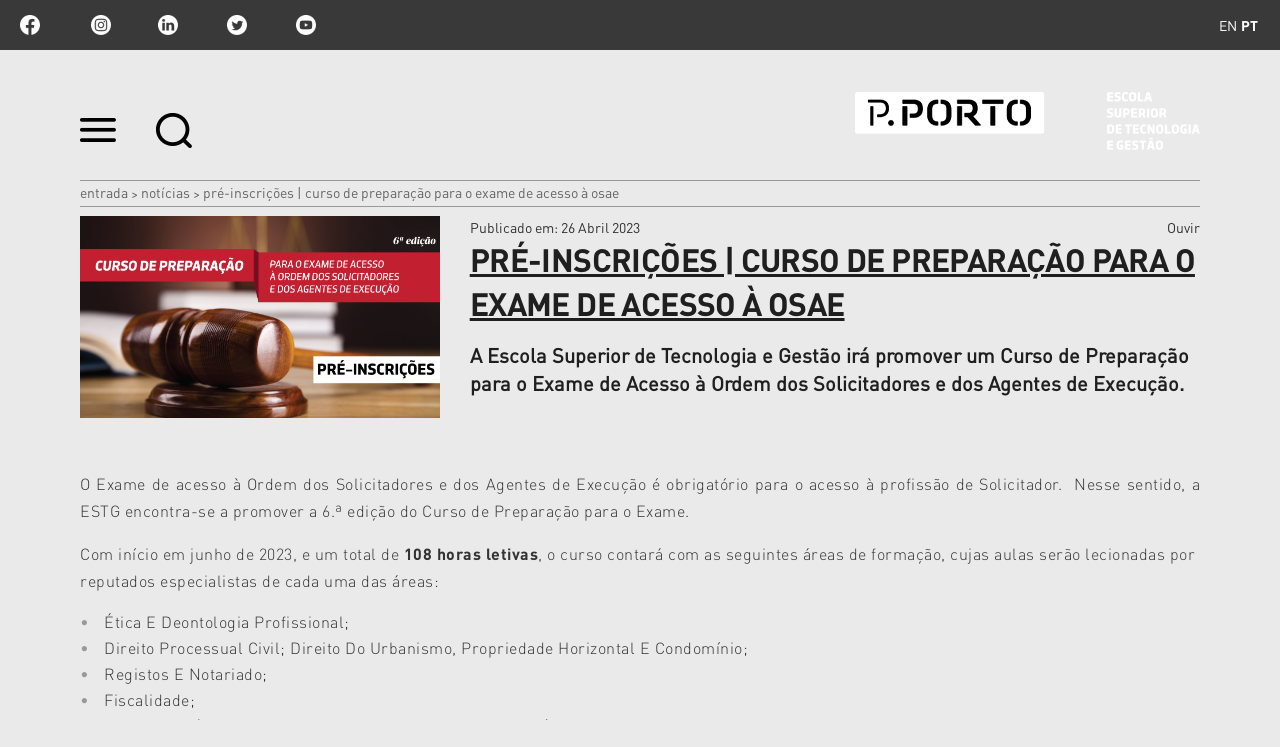

--- FILE ---
content_type: text/html;charset=utf-8
request_url: https://www.estg.ipp.pt/noticias/pre-inscricoes-curso-breve-de-preparacao-para-o-exame-de-acesso-a-osae
body_size: 11505
content:

<!DOCTYPE html>

<html xmlns="http://www.w3.org/1999/xhtml" lang="pt">

    
    
    
    
    


<head>
    <meta http-equiv="Content-Type" content="text/html; charset=utf-8" />

    
        <base href="https://www.estg.ipp.pt/noticias/pre-inscricoes-curso-breve-de-preparacao-para-o-exame-de-acesso-a-osae" /><!--[if lt IE 7]></base><![endif]-->
    

    
        <title>Pré-Inscrições | Curso de Preparação para o Exame de Acesso à OSAE &mdash; ESTG - Escola Superior de Tecnologia e Gestão | Politécnico do Porto</title>


  
    <link rel="stylesheet" type="text/css" media="screen" href="https://www.estg.ipp.pt/portal_css/IPP%20Theme/reset-cachekey-ab13c80eb9bc05b13fcb315b56871dfe.css" />
    <link rel="stylesheet" type="text/css" href="https://www.estg.ipp.pt/portal_css/IPP%20Theme/base-cachekey-f335dc34e7fb6002a517cce34aef6a9e.css" />
        <!--[if lt IE 8]>    
    
    <link rel="stylesheet" type="text/css" media="screen" href="https://www.estg.ipp.pt/portal_css/IPP%20Theme/IEFixes-cachekey-cec619a97c5e2e674de77164ce35e395.css" />
        <![endif]-->
    
    <style type="text/css">@import url(https://www.estg.ipp.pt/portal_css/IPP%20Theme/resourcecollective.customfooter.stylesheetsmain-cachekey-289f526e7eee6b35ecf016d9bc857268.css);</style>
    <link rel="stylesheet" type="text/css" media="all" href="https://www.estg.ipp.pt/portal_css/IPP%20Theme/ploneCustom-cachekey-bd540178ed8e350659681da63db7c004.css" />

  
  
    <script type="text/javascript" src="https://www.estg.ipp.pt/portal_javascripts/IPP%20Theme/quantcast-cachekey-6478effe3ca86297b67d34f20ad4197c.js"></script>
    <script type="text/javascript" src="https://www.estg.ipp.pt/portal_javascripts/IPP%20Theme/resourceplone.app.jquery-cachekey-1950b838a1e3f3977d4c6f26d94031bc.js"></script>
    <script type="text/javascript" src="https://www.estg.ipp.pt/portal_javascripts/IPP%20Theme/resourceipp.theme.jsmain-cachekey-1bedc838a2879e5e00e1cc9c7b2a39b2.js"></script>
    <script type="text/javascript" src="https://www.estg.ipp.pt/portal_javascripts/IPP%20Theme/resourcecollective.sliders.bxslider.jsjquery.bxslider.min-cachekey-4fba65488328904cde38dc228c743e23.js"></script>
    <script type="text/javascript" src="https://www.estg.ipp.pt/portal_javascripts/IPP%20Theme/collective.js.jqueryui.custom.min-cachekey-86092568f7a91e1bccafcbb6f1bd2b19.js"></script>
    <script type="text/javascript" src="https://www.estg.ipp.pt/portal_javascripts/IPP%20Theme/resourceipp.theme.jsjquery.ui.autocomplete.html-cachekey-28363445bbcca6ad692d1244169c06ad.js"></script>
    <script type="text/javascript" src="https://www.estg.ipp.pt/portal_javascripts/IPP%20Theme/resourcejquery.prettyPhoto-cachekey-ff681169438ce35b161289a216991977.js"></script>
    <script type="text/javascript" src="https://www.estg.ipp.pt/portal_javascripts/IPP%20Theme/resourceipp.theme.jsjquery.multiple.select-cachekey-04ad8fd0dc214ede999d282eda36c2fd.js"></script>
    <script type="text/javascript" src="https://www.estg.ipp.pt/portal_javascripts/IPP%20Theme/resourceplone.formwidget.recaptcharecaptcha_ajax-cachekey-ce2c80be0ac59cce3a4fd8ceb4aded91.js"></script>
    <script type="text/javascript" src="https://www.estg.ipp.pt/portal_javascripts/IPP%20Theme/resourceipp.theme.jsfreewall-cachekey-675d6539ed7f78945d2f7f2836913675.js"></script>
    <script type="text/javascript" src="https://www.estg.ipp.pt/portal_javascripts/IPP%20Theme/resourceipp.content.jsjquery.rot13.min-cachekey-2c03e67d5435ddb937d09857ebf8c92b.js"></script>
    <script type="text/javascript" src="https://www.estg.ipp.pt/portal_javascripts/IPP%20Theme/resourceipp.theme.jsexplorer-cachekey-bb4d4585c54a649d6870936234f7143f.js"></script>
    <script type="text/javascript" src="https://www.estg.ipp.pt/portal_javascripts/IPP%20Theme/resourcecollective.eventcalendarmain-cachekey-13fc7791130c89bca2bb6533587d71e9.js"></script>
    <script type="text/javascript" src="https://www.estg.ipp.pt/portal_javascripts/IPP%20Theme/resourceipp.content.jsmain-cachekey-cdba37aeb52fd56dc19e2380c7e32f3a.js"></script>
    <script type="text/javascript" src="https://www.estg.ipp.pt/portal_javascripts/IPP%20Theme/resourceipp.content.jsjquery.easytabs.min-cachekey-f214c93f57d49d5ff0bc290384e46b84.js"></script>
    <script type="text/javascript" src="https://www.estg.ipp.pt/portal_javascripts/IPP%20Theme/resourceipp.theme.jsnav-menu-cachekey-e9a5cc138845fab5a9325388617df630.js"></script>
    <script type="text/javascript" src="https://www.estg.ipp.pt/portal_javascripts/IPP%20Theme/resourceipp.theme.jsswiper-bundle.min-cachekey-81266ea664689f8341c6fdb296b70b79.js"></script>


<meta name="DC.creator" content="ampn"/>
<meta name="DC.format" content="text/html"/>
<meta name="DC.language" content="pt"/>
<meta name="DC.date.modified" content="2023-04-26T10:48:22+00:00"/>
<meta name="DC.date.created" content="2023-04-17T16:19:19+00:00"/>
<meta name="DC.type" content="News Item"/>
<meta name="DC.distribution" content="Global"/>
<meta name="description" content="A Escola Superior de Tecnologia e Gestão irá promover um Curso de Preparação para o Exame de Acesso à Ordem dos Solicitadores e dos Agentes de Execução."/>
<meta name="robots" content="ALL"/>
<meta name="distribution" content="Global"/>


        
    <link rel="canonical" href="https://www.estg.ipp.pt/noticias/pre-inscricoes-curso-breve-de-preparacao-para-o-exame-de-acesso-a-osae" />

    <link rel="shortcut icon" type="image/x-icon" href="https://www.estg.ipp.pt/favicon.ico" />
    <link rel="apple-touch-icon" href="https://www.estg.ipp.pt/touch_icon.png" />


<script type="text/javascript">
        jQuery(function($){
            $.datepicker.setDefaults(
                jQuery.extend($.datepicker.regional[''],
                {dateFormat: 'yy-mm-dd'}));
        });
        </script>




    <link rel="search" href="https://www.estg.ipp.pt/@@search" title="Search this site" />




        
        
        
    <meta property="og:title" content="Pré-Inscrições | Curso de Preparação para o Exame de Acesso à OSAE" />
    <meta property="og:type" content="article" />
    <meta property="og:url" content="https://www.estg.ipp.pt/noticias/pre-inscricoes-curso-breve-de-preparacao-para-o-exame-de-acesso-a-osae" />
    <meta property="og:image" content="https://www.estg.ipp.pt/noticias/pre-inscricoes-curso-breve-de-preparacao-para-o-exame-de-acesso-a-osae/image_large" />

        
        

        <meta name="viewport" content="width=device-width" />
        <meta name="generator" content="Plone - http://plone.org" />
    
</head>

<body class="template-newsitem_view portaltype-news-item site-portal_estg section-noticias subsection-pre-inscricoes-curso-breve-de-preparacao-para-o-exame-de-acesso-a-osae userrole-anonymous" dir="ltr">

    <div id="portal-topbar">
    <div class="portal-topbar-wrapper">
        
            
<ul id="portal-languageselector">
    
    <li class="language-en">
        <a href="https://www.estg.ipp.pt?set_language=en" title="English">en</a>
    </li>
    
    
    <li class="currentLanguage language-pt">
        <a href="https://www.estg.ipp.pt/noticias/pre-inscricoes-curso-breve-de-preparacao-para-o-exame-de-acesso-a-osae?set_language=pt" title="Português">pt</a>
    </li>
    
</ul>


        
        
            <div class="portlet portletActions no-order social-netwoks">
    <ul class="navTree">
        <li class="navTreeItem" id="paction-facebook">
            <a href="https://www.facebook.com/estgpolitecnicodoporto/" target="_blank" title="facebook">facebook</a>
        </li>
        <li class="navTreeItem" id="paction-instagram">
            <a href="https://www.instagram.com/estg_pporto/" target="_blank" title="Instagram">Instagram</a>
        </li>
        <li class="navTreeItem" id="paction-linkedin">
            <a href="https://pt.linkedin.com/school/estg-ipp/" target="_blank" title="linkedin">linkedin</a>
        </li>
        <li class="navTreeItem" id="paction-twitter">
            <a href="https://twitter.com/estgpporto" target="_blank" title="twitter">twitter</a>
        </li>
        <li class="navTreeItem" id="paction-youtube">
            <a href="https://www.youtube.com/user/estgfipp" target="_blank" title="youtube">youtube</a>
        </li>
    </ul>
</div>
        
    </div>
</div>
    <div id="portal-hptopslider">
    
        
    
</div>

    <div id="portal-top" class="row">
        <div class="cell width-full position-0">
            <div id="portal-header">
    <p class="hiddenStructure">
  <a accesskey="2" href="https://www.estg.ipp.pt/noticias/pre-inscricoes-curso-breve-de-preparacao-para-o-exame-de-acesso-a-osae#content">Ir para o conteúdo.</a> |

  <a accesskey="6" href="https://www.estg.ipp.pt/noticias/pre-inscricoes-curso-breve-de-preparacao-para-o-exame-de-acesso-a-osae#portal-globalnav">Ir para a navegação</a>
</p>

<div id="portal-top-links">
<a class="menu-icon" href="#" data-menu>
    <img src="https://www.estg.ipp.pt/menu-min.png" width="36" height="24" alt="menu">
  </a>
  <a class="search-icon" href="https://www.estg.ipp.pt/@@search">
    <img src="https://www.estg.ipp.pt/search-min.png" width="36" height="35" alt="search">
  </a>
</div>

<a id="portal-logo" title="ESTG - Escola Superior de Tecnologia e Gestão | Politécnico do Porto" accesskey="1" href="https://www.estg.ipp.pt">
    <img src="https://www.estg.ipp.pt/logo-ipp.png" alt="ESTG - Escola Superior de Tecnologia e Gestão | Politécnico do Porto" title="ESTG - Escola Superior de Tecnologia e Gestão | Politécnico do Porto" height="58" width="345" /></a>

</div>

<div id="portal-breadcrumbs">
    <div class="portal-breadcrumbs-content">

        <span id="breadcrumbs-home">
            <a href="https://www.estg.ipp.pt">Entrada</a>
            <span class="breadcrumbSeparator">
                &gt;
                
            </span>
        </span>
        <span id="breadcrumbs-1" dir="ltr">
            
                <a href="https://www.estg.ipp.pt/noticias">Notícias</a>
                <span class="breadcrumbSeparator">
                    &gt;
                    
                </span>
                
             
        </span>
        <span id="breadcrumbs-2" dir="ltr">
            
                
                
                <span id="breadcrumbs-current">Pré-Inscrições | Curso de Preparação para o Exame de Acesso à OSAE</span>
             
        </span>

    </div>
</div>


    <div id="portal-top-image" class="ipp-image">
        
        
        
        
    </div>


        </div>
        <div id="globalnav-dark-layer"></div>
    </div>
    <div id="visual-portal-wrapper">
        <div id="portal-columns" class="row">

            <div id="portal-column-content" class="cell width-full position-0">

                <div id="viewlet-above-content"></div>

                
                    <div class="">

                        

                        

    <dl class="portalMessage info" id="kssPortalMessage" style="display:none">
        <dt>Info</dt>
        <dd></dd>
    </dl>



                        
                            <div id="content">

                                

                                

                                 <div id="viewlet-above-content-title"></div>
                    
                                 <div id="viewlet-below-content-title">
</div>

                                 <div id="viewlet-above-content-body">

</div>
                                 <div id="content-core">
                                    <div id="audio_reader">
                                     
        

                <div class="item-header detail-top">
                    <div class="img-wrapper">
                        <img src="https://www.estg.ipp.pt/noticias/pre-inscricoes-curso-breve-de-preparacao-para-o-exame-de-acesso-a-osae/image" alt="" class="image-box " />
                    </div>
                    <div class="description-wrapper">
                        <div class="top-wrapper">
                            <div class="published-date">
                                <span>Publicado em</span>:
                                26 Abril 2023
                            </div>
                            
    <script src="https://cdn-eu.readspeaker.com/script/13635/webReader/webReader.js?pids=wr" type="text/javascript" id="rs_req_Init" async defer></script>
    <div id="audio">
        <div id="readspeaker_button1" class="rs_skip rsbtn rs_preserve">
            <a rel="nofollow" class="rsbtn_play" accesskey="L" title="Ouvir com ReadSpeaker webReader" href="https://app-eu.readspeaker.com/cgi-bin/rsent?customerid=13635&amp;lang=pt_pt&amp;voice=Joana&amp;readid=audio_reader&amp;url=https://www.estg.ipp.pt/noticias/pre-inscricoes-curso-breve-de-preparacao-para-o-exame-de-acesso-a-osae">
                <span class="rsbtn_left rsimg rspart"><span class="rsbtn_text"><span>Ouvir</span></span></span>
                <span class="rsbtn_right rsimg rsplay rspart"></span>
            </a>
        </div>
    </div>

                        </div>
                        
      <div id="specialtitle">
        <div id="viewlet-above-content-title"></div>
        
            
            
                <h1 id="parent-fieldname-title" class="documentFirstHeading">
                    Pré-Inscrições | Curso de Preparação para o Exame de Acesso à OSAE
                </h1>
            
            
        
        
      </div>
   <div class="visualClear"><!-- --></div>

                        <div class="inner-wrapper">
                            
        <span class="" id="parent-fieldname-description-43675869eaea417ebf156869f8d498dd">
            A Escola Superior de Tecnologia e Gestão irá promover um Curso de Preparação para o Exame de Acesso à Ordem dos Solicitadores e dos Agentes de Execução.
        </span>
    
                            
    <div class="share-wrapper">
        <span class="st_facebook" displaytext="Facebook"></span>
        <span class="st_twitter" displaytext="Tweet"></span>
    </div>

                        </div>
                    </div>
                </div>

                <div id="body-text">
                    

                    <div id="parent-fieldname-text" class="plain">
                        <p class=" " style="text-align: justify; ">O Exame de acesso à Ordem dos Solicitadores e dos Agentes de Execução é obrigatório para o acesso à profissão de Solicitador.  Nesse sentido, a ESTG encontra-se a promover a 6.ª edição do Curso de Preparação para o Exame. </p>
<p>Com início em junho de 2023, e um total de <b>108 horas letivas</b>, o curso contará com as seguintes áreas de formação, cujas aulas serão lecionadas por reputados especialistas de cada uma das áreas:</p>
<ul>
<li>Ética E Deontologia Profissional; </li>
<li>Direito Processual Civil; Direito Do Urbanismo, Propriedade Horizontal E Condomínio;</li>
<li>Registos E Notariado;</li>
<li>Fiscalidade;</li>
<li>Direito Civil (Sucessões; Processo De Inventário; Contratos)</li>
</ul>
<p> </p>
<p class=" " style="text-align: justify; ">Este curso será <b>lecionado totalmente em regime de ensino à distância</b> (horário noturno durante a semana e aos sábados na parte da manhã).</p>
<p class=" " style="text-align: justify; ">Faça já a sua pré-inscrição para garantir que recebe toda a informação sobre o curso e que assegura a sua vaga na próxima turma.</p>
<p class=" " style="text-align: justify; "> </p>
<p class="callout" style="text-align: center; "><a href="https://docs.google.com/forms/d/e/1FAIpQLSd8zjHXwT8EjJ17lCCkE4h1HWRrD6s426OCuYRf-R-vLtV2fw/viewform">CLIQUE AQUI PARA FAZER A SUA PRÉ-INSCRIÇÃO</a></p>
                    </div>
                    
                </div>
        
    
                                    </div>
                                 </div>
                                 <div id="viewlet-below-content-body">

    <div class="visualClear"><!-- --></div>

    <div class="documentActions">
        

        

    </div>

</div>

                                
                            </div>
                        

                        
                    </div>
                

                
            </div>

            
            

            
            
        </div>
    </div>

    <div id="portal-footer-wrapper" class="row">
        <div class="cell width-full position-0">
            






    <div class="portal-latest-news">
        <div class="topics-block">
            <h3 class="small-title">Últimas Notícias</h3>
            <div id="news-block">
                <label id="have-more">0</label>
                
    <div class="list-block nswiper" data-two-rows="true">
        <div class="swiper-wrapper">
            
                
    
        <a href="https://www.estg.ipp.pt/noticias/dia-da-graduacao-mestrados-2024-2025" class="swiper-slide">
            <div data-uid="ba959ac19ce94bdba7da561f8844eb20" class="list-box evento">
                <div class="details-wrapper">
                    <p class="school">
                        <span>Evento</span>
                        <span class="event-time">21.02.2026</span>
                    </p>
                    <h2>Dia da Graduação | Mestrados 2024/2025</h2>
                </div>
                <div class="img-wrapper">
                    <img src="https://www.estg.ipp.pt/noticias/dia-da-graduacao-mestrados-2024-2025/image_preview" alt="Dia da Graduação | Mestrados 2024/2025" class="image-box" />
                </div>
            </div>
        </a>
    

            
            
                
    
        <a href="https://www.estg.ipp.pt/noticias/estg-masters-2026" class="swiper-slide">
            <div data-uid="243a5219f6a24866847742dbcd1a1369" class="list-box evento">
                <div class="details-wrapper">
                    <p class="school">
                        <span>Evento</span>
                        <span class="event-time">18.02.2026</span>
                    </p>
                    <h2>ESTG Masters 2026</h2>
                </div>
                <div class="img-wrapper">
                    <img src="https://www.estg.ipp.pt/noticias/estg-masters-2026/image_preview" alt="ESTG Masters 2026" class="image-box" />
                </div>
            </div>
        </a>
    

            
            
                
    
        <a href="https://www.estg.ipp.pt/noticias/maiores-de-23-edicao-2026-2027" class="swiper-slide">
            <div data-uid="79a884f48483433abf4386bf4f9db40c" class="list-box CANDIDATURAS">
                <div class="details-wrapper">
                    <p class="school">
                        <span>Candidaturas</span>
                        <span class="event-time"></span>
                    </p>
                    <h2>Maiores de 23 | Edição 2026/2027</h2>
                </div>
                <div class="img-wrapper">
                    <img src="https://www.estg.ipp.pt/noticias/maiores-de-23-edicao-2026-2027/image_preview" alt="Maiores de 23 | Edição 2026/2027" class="image-box" />
                </div>
            </div>
        </a>
    

            
            
                
    
        <a href="https://www.estg.ipp.pt/noticias/open-campus-201926-a-estg-prepara-se-para-receber-os-futuros-estudantes" class="swiper-slide">
            <div data-uid="cff0c96021304fc685c77fb99c7eeb06" class="list-box noticia">
                <div class="details-wrapper">
                    <p class="school">
                        <span>Notícia</span>
                        <span class="event-time"></span>
                    </p>
                    <h2> Open Campus’26: A ESTG prepara-se para receber os futuros ...</h2>
                </div>
                <div class="img-wrapper">
                    <img src="https://www.estg.ipp.pt/noticias/open-campus-201926-a-estg-prepara-se-para-receber-os-futuros-estudantes/image_preview" alt=" Open Campus’26: A ESTG prepara-se para receber os futuros estudantes" class="image-box" />
                </div>
            </div>
        </a>
    

            
            
                
    
        <a href="https://www.estg.ipp.pt/noticias/seminario-de-rotulos-estaticos-a-trajetorias-de-risco-repensar-a-categorizacao-da-internacionalizacao-precoce" class="swiper-slide">
            <div data-uid="94ad55484a964534b25754971c7eccbd" class="list-box seminario">
                <div class="details-wrapper">
                    <p class="school">
                        <span>Seminário</span>
                        <span class="event-time">23.01.2026</span>
                    </p>
                    <h2>Seminário | De Rótulos Estáticos a Trajetórias de Risco: ...</h2>
                </div>
                <div class="img-wrapper">
                    <img src="https://www.estg.ipp.pt/noticias/seminario-de-rotulos-estaticos-a-trajetorias-de-risco-repensar-a-categorizacao-da-internacionalizacao-precoce/image_preview" alt="Seminário | De Rótulos Estáticos a Trajetórias de Risco: Repensar a Categorização da Internacionalização Precoce" class="image-box" />
                </div>
            </div>
        </a>
    

            
            
                
    
        <a href="https://www.estg.ipp.pt/noticias/seminario-machine-learning-para-avaliacao-de-risco-no-shows-em-saude-e-stress-financeiro-em-pme" class="swiper-slide">
            <div data-uid="771fb2bbb2d843ca812076f60ee1366a" class="list-box seminario">
                <div class="details-wrapper">
                    <p class="school">
                        <span>Seminário</span>
                        <span class="event-time">22.01.2026</span>
                    </p>
                    <h2>Seminário | Machine Learning para Avaliação de Risco: No-shows ...</h2>
                </div>
                <div class="img-wrapper">
                    <img src="https://www.estg.ipp.pt/noticias/seminario-machine-learning-para-avaliacao-de-risco-no-shows-em-saude-e-stress-financeiro-em-pme/image_preview" alt="Seminário | Machine Learning para Avaliação de Risco: No-shows em Saúde e Stress Financeiro em PME" class="image-box" />
                </div>
            </div>
        </a>
    

            
            
                
    
        <a href="https://www.estg.ipp.pt/noticias/a-estg-e-as-escolas-secundarias-2" class="swiper-slide">
            <div data-uid="81e5a1f082a74199a8604ca1219c920a" class="list-box noticia">
                <div class="details-wrapper">
                    <p class="school">
                        <span>Notícia</span>
                        <span class="event-time"></span>
                    </p>
                    <h2>A ESTG e as Escolas Secundárias</h2>
                </div>
                <div class="img-wrapper">
                    <img src="https://www.estg.ipp.pt/noticias/a-estg-e-as-escolas-secundarias-2/image_preview" alt="A ESTG e as Escolas Secundárias" class="image-box" />
                </div>
            </div>
        </a>
    

            
            
                
    
        <a href="https://www.estg.ipp.pt/noticias/seminario-modelagem-estocastica-e-analise-de-risco-para-suporte-a-tomada-de-decisao" class="swiper-slide">
            <div data-uid="96394bcb412c4764950119fe8ac7d127" class="list-box seminario">
                <div class="details-wrapper">
                    <p class="school">
                        <span>Seminário</span>
                        <span class="event-time">15.01.2026</span>
                    </p>
                    <h2>Seminário | Modelagem Estocástica e Análise de Risco para ...</h2>
                </div>
                <div class="img-wrapper">
                    <img src="https://www.estg.ipp.pt/noticias/seminario-modelagem-estocastica-e-analise-de-risco-para-suporte-a-tomada-de-decisao/image_preview" alt="Seminário | Modelagem Estocástica e Análise de Risco para Suporte à Tomada de Decisão" class="image-box" />
                </div>
            </div>
        </a>
    

            
            
                
    
        <a href="https://www.estg.ipp.pt/noticias/dadiva-de-sangue-na-estg-9" class="swiper-slide">
            <div data-uid="99b16dcfa6064743885b41972382d841" class="list-box evento">
                <div class="details-wrapper">
                    <p class="school">
                        <span>Evento</span>
                        <span class="event-time">10.02.2026</span>
                    </p>
                    <h2>Dádiva de Sangue na ESTG</h2>
                </div>
                <div class="img-wrapper">
                    <img src="https://www.estg.ipp.pt/noticias/dadiva-de-sangue-na-estg-9/image_preview" alt="Dádiva de Sangue na ESTG" class="image-box" />
                </div>
            </div>
        </a>
    

            
            
                
    
        <a href="https://www.estg.ipp.pt/noticias/ciicesi-workshop-utilizacao-da-ferramenta-notebook-lm-na-investigacao" class="swiper-slide">
            <div data-uid="33728057eb5c4953b4e4b8e4a856b447" class="list-box ciicesi-workshop">
                <div class="details-wrapper">
                    <p class="school">
                        <span>CIICESI Workshop</span>
                        <span class="event-time">28.01.2026</span>
                    </p>
                    <h2>CIICESI Workshop | Utilização da Ferramenta Notebook LM na ...</h2>
                </div>
                <div class="img-wrapper">
                    <img src="https://www.estg.ipp.pt/noticias/ciicesi-workshop-utilizacao-da-ferramenta-notebook-lm-na-investigacao/image_preview" alt="CIICESI Workshop | Utilização da Ferramenta Notebook LM na Investigação" class="image-box" />
                </div>
            </div>
        </a>
    

            
            
                
    
        <a href="https://www.estg.ipp.pt/noticias/ciicesi-workshop-ia-generativa-principios-de-uso-e-integracao-com-ferramentas-do-utilizador" class="swiper-slide">
            <div data-uid="a690a00291d6415f96c880b41f9e7e8d" class="list-box ciicesi-workshop">
                <div class="details-wrapper">
                    <p class="school">
                        <span>CIICESI Workshop</span>
                        <span class="event-time">21.01.2026</span>
                    </p>
                    <h2>CIICESI Workshop | IA Generativa: princípios de uso e integração ...</h2>
                </div>
                <div class="img-wrapper">
                    <img src="https://www.estg.ipp.pt/noticias/ciicesi-workshop-ia-generativa-principios-de-uso-e-integracao-com-ferramentas-do-utilizador/image_preview" alt="CIICESI Workshop | IA Generativa: princípios de uso e integração com ferramentas do utilizador" class="image-box" />
                </div>
            </div>
        </a>
    

            
            
                
    
        <a href="https://www.estg.ipp.pt/noticias/ciicesi-workshop-ia-generativa-na-investigacao-cientifica" class="swiper-slide">
            <div data-uid="6db1b30a4f8d4756a5618e954de299c8" class="list-box ciicesi-workshop">
                <div class="details-wrapper">
                    <p class="school">
                        <span>CIICESI Workshop</span>
                        <span class="event-time">14.01.2026</span>
                    </p>
                    <h2>CIICESI Workshop | IA Generativa na Investigação Científica</h2>
                </div>
                <div class="img-wrapper">
                    <img src="https://www.estg.ipp.pt/noticias/ciicesi-workshop-ia-generativa-na-investigacao-cientifica/image_preview" alt="CIICESI Workshop | IA Generativa na Investigação Científica" class="image-box" />
                </div>
            </div>
        </a>
    

            
            
                
    
        <a href="https://www.estg.ipp.pt/noticias/pos-graduacao-em-registos-e-notariado-2-a-edicao" class="swiper-slide">
            <div data-uid="de450667a68a412c8d4d721ff5ac9dca" class="list-box industry-business-school">
                <div class="details-wrapper">
                    <p class="school">
                        <span>IBS</span>
                        <span class="event-time">30 &gt; 23.05.2026</span>
                    </p>
                    <h2>Pós-Graduação em Registos e Notariado | 2.ª Edição</h2>
                </div>
                <div class="img-wrapper">
                    <img src="https://www.estg.ipp.pt/noticias/pos-graduacao-em-registos-e-notariado-2-a-edicao/image_preview" alt="Pós-Graduação em Registos e Notariado | 2.ª Edição" class="image-box" />
                </div>
            </div>
        </a>
    

            
            
                
    
        <a href="https://www.estg.ipp.pt/noticias/aula-aberta-a-atividade-juridica-um-testemunho" class="swiper-slide">
            <div data-uid="ac77a94d1a4d48bd867208dea8b826a1" class="list-box aula-aberta">
                <div class="details-wrapper">
                    <p class="school">
                        <span>Aula Aberta</span>
                        <span class="event-time">05.01.2025</span>
                    </p>
                    <h2>Aula Aberta | A Atividade Jurídica - Um Testemunho</h2>
                </div>
                <div class="img-wrapper">
                    <img src="https://www.estg.ipp.pt/noticias/aula-aberta-a-atividade-juridica-um-testemunho/image_preview" alt="Aula Aberta | A Atividade Jurídica - Um Testemunho" class="image-box" />
                </div>
            </div>
        </a>
    

            
            
                
    
        <a href="https://www.estg.ipp.pt/noticias/ciicesi-workshop-mapeamento-da-ciencia-com-bibliometrix" class="swiper-slide">
            <div data-uid="ec95b73201864d84bea4ffc306e002d4" class="list-box ciicesi-workshop">
                <div class="details-wrapper">
                    <p class="school">
                        <span>CIICESI Workshop</span>
                        <span class="event-time">07.01.2026</span>
                    </p>
                    <h2>CIICESI Workshop | Mapeamento da Ciência com Bibliometrix</h2>
                </div>
                <div class="img-wrapper">
                    <img src="https://www.estg.ipp.pt/noticias/ciicesi-workshop-mapeamento-da-ciencia-com-bibliometrix/image_preview" alt="CIICESI Workshop | Mapeamento da Ciência com Bibliometrix" class="image-box" />
                </div>
            </div>
        </a>
    

            
            
                
    
        <a href="https://www.estg.ipp.pt/noticias/ciren-estg-reuniu-os-especialistas-em-registos-e-notariado" class="swiper-slide">
            <div data-uid="62474dab32c441a898bcd3d29ab351c9" class="list-box noticia">
                <div class="details-wrapper">
                    <p class="school">
                        <span>Notícia</span>
                        <span class="event-time"></span>
                    </p>
                    <h2>CIREN: ESTG reuniu os especialistas em Registos e Notariado </h2>
                </div>
                <div class="img-wrapper">
                    <img src="https://www.estg.ipp.pt/noticias/ciren-estg-reuniu-os-especialistas-em-registos-e-notariado/image_preview" alt="CIREN: ESTG reuniu os especialistas em Registos e Notariado " class="image-box" />
                </div>
            </div>
        </a>
    

            
            
                
    
        <a href="https://www.estg.ipp.pt/noticias/estudante-da-estg-participou-em-programa-com-a-gigante-sueca-saab" class="swiper-slide">
            <div data-uid="8d2df5602de0461d92a7eadacf96f460" class="list-box noticia">
                <div class="details-wrapper">
                    <p class="school">
                        <span>Notícia</span>
                        <span class="event-time"></span>
                    </p>
                    <h2>Estudante da ESTG participou em programa com a gigante sueca SAAB</h2>
                </div>
                <div class="img-wrapper">
                    <img src="https://www.estg.ipp.pt/noticias/estudante-da-estg-participou-em-programa-com-a-gigante-sueca-saab/image_preview" alt="Estudante da ESTG participou em programa com a gigante sueca SAAB" class="image-box" />
                </div>
            </div>
        </a>
    

            
            
                
    
        <a href="https://www.estg.ipp.pt/noticias/seminario-mgdi-medicao-do-risco-de-falencia-empresarial-pelo-metodo-dos-racios-contabilisticos" class="swiper-slide">
            <div data-uid="1a692651d1e34148b5b66c46756b16d3" class="list-box seminario">
                <div class="details-wrapper">
                    <p class="school">
                        <span>Seminário</span>
                        <span class="event-time">20.12.2025</span>
                    </p>
                    <h2>Seminário MGDI | Medição do risco de falência empresarial pelo ...</h2>
                </div>
                <div class="img-wrapper">
                    <img src="https://www.estg.ipp.pt/noticias/seminario-mgdi-medicao-do-risco-de-falencia-empresarial-pelo-metodo-dos-racios-contabilisticos/image_preview" alt="Seminário MGDI | Medição do risco de falência empresarial pelo método dos rácios contabilísticos" class="image-box" />
                </div>
            </div>
        </a>
    

            
            
                
    
        <a href="https://www.estg.ipp.pt/noticias/novo-doutor-na-estg-miguel-norberto-soares" class="swiper-slide">
            <div data-uid="b48c8a4392714e9bbb2b198ea80c4945" class="list-box noticia">
                <div class="details-wrapper">
                    <p class="school">
                        <span>Notícia</span>
                        <span class="event-time"></span>
                    </p>
                    <h2>Novo Doutor na ESTG: Miguel Norberto Soares</h2>
                </div>
                <div class="img-wrapper">
                    <img src="https://www.estg.ipp.pt/noticias/novo-doutor-na-estg-miguel-norberto-soares/image_preview" alt="Novo Doutor na ESTG: Miguel Norberto Soares" class="image-box" />
                </div>
            </div>
        </a>
    

            
            
                
    
        <a href="https://www.estg.ipp.pt/noticias/curso-controlo-de-gestao-e-avaliacao-de-performance" class="swiper-slide">
            <div data-uid="daf8b7209ad04774b127b4aba652dc8d" class="list-box industry-business-school">
                <div class="details-wrapper">
                    <p class="school">
                        <span>IBS</span>
                        <span class="event-time">15.02.2026</span>
                    </p>
                    <h2>Curso | Controlo de Gestão e Avaliação de Performance</h2>
                </div>
                <div class="img-wrapper">
                    <img src="https://www.estg.ipp.pt/noticias/curso-controlo-de-gestao-e-avaliacao-de-performance/image_preview" alt="Curso | Controlo de Gestão e Avaliação de Performance" class="image-box" />
                </div>
            </div>
        </a>
    

            
            
                
    
        <a href="https://www.estg.ipp.pt/noticias/curso-fiscalidade-no-imobiliario" class="swiper-slide">
            <div data-uid="67eb29a4a30648dfaad32cd6dc1849d3" class="list-box industry-business-school">
                <div class="details-wrapper">
                    <p class="school">
                        <span>IBS</span>
                        <span class="event-time">13.01.2026</span>
                    </p>
                    <h2>Curso | Fiscalidade no Imobiliário</h2>
                </div>
                <div class="img-wrapper">
                    <img src="https://www.estg.ipp.pt/noticias/curso-fiscalidade-no-imobiliario/image_preview" alt="Curso | Fiscalidade no Imobiliário" class="image-box" />
                </div>
            </div>
        </a>
    

            
            
                
    
        <a href="https://www.estg.ipp.pt/noticias/curso-breve-ingles-juridico" class="swiper-slide">
            <div data-uid="92caac9e3fc049279146cfe24183d50a" class="list-box industry-business-school">
                <div class="details-wrapper">
                    <p class="school">
                        <span>IBS</span>
                        <span class="event-time">07.02.2026</span>
                    </p>
                    <h2>Curso Breve | Inglês Jurídico</h2>
                </div>
                <div class="img-wrapper">
                    <img src="https://www.estg.ipp.pt/noticias/curso-breve-ingles-juridico/image_preview" alt="Curso Breve | Inglês Jurídico" class="image-box" />
                </div>
            </div>
        </a>
    

            
            
                
    
        <a href="https://www.estg.ipp.pt/noticias/aula-aberta-seguranca-no-trabalho-em-contexto-empresarial-2013-caso-pratico" class="swiper-slide">
            <div data-uid="4f827f134e8244008c3fc1c056c25360" class="list-box aula-aberta">
                <div class="details-wrapper">
                    <p class="school">
                        <span>Aula Aberta</span>
                        <span class="event-time">17.12.2025</span>
                    </p>
                    <h2>Aula Aberta | Segurança no trabalho em contexto empresarial – ...</h2>
                </div>
                <div class="img-wrapper">
                    <img src="https://www.estg.ipp.pt/noticias/aula-aberta-seguranca-no-trabalho-em-contexto-empresarial-2013-caso-pratico/image_preview" alt="Aula Aberta | Segurança no trabalho em contexto empresarial – Caso prático" class="image-box" />
                </div>
            </div>
        </a>
    

            
            
                
    
        <a href="https://www.estg.ipp.pt/noticias/aula-aberta-fundraising-em-acao-licoes-da-cruz-vermelha-de-braga" class="swiper-slide">
            <div data-uid="f0d156aea41841c58192b3187091a363" class="list-box aula-aberta">
                <div class="details-wrapper">
                    <p class="school">
                        <span>Aula Aberta</span>
                        <span class="event-time">16.12.2025</span>
                    </p>
                    <h2>Aula Aberta | Fundraising em Ação: Lições da Cruz Vermelha de ...</h2>
                </div>
                <div class="img-wrapper">
                    <img src="https://www.estg.ipp.pt/noticias/aula-aberta-fundraising-em-acao-licoes-da-cruz-vermelha-de-braga/image_preview" alt="Aula Aberta | Fundraising em Ação: Lições da Cruz Vermelha de Braga" class="image-box" />
                </div>
            </div>
        </a>
    

            
            
                
    
        <a href="https://www.estg.ipp.pt/noticias/aula-aberta-lideranca-toxica" class="swiper-slide">
            <div data-uid="2c1f3105ff8647f5be5a9175e3b47a82" class="list-box aula-aberta">
                <div class="details-wrapper">
                    <p class="school">
                        <span>Aula Aberta</span>
                        <span class="event-time">15.12.2025</span>
                    </p>
                    <h2>Aula Aberta | Liderança Tóxica</h2>
                </div>
                <div class="img-wrapper">
                    <img src="https://www.estg.ipp.pt/noticias/aula-aberta-lideranca-toxica/image_preview" alt="Aula Aberta | Liderança Tóxica" class="image-box" />
                </div>
            </div>
        </a>
    

            
        </div>
        <div class="swiper-button-next"></div>
        <div class="swiper-button-prev"></div>
    </div>
    <div class="visualClear"><!-- --></div>

            </div>
        </div>
    </div>


<div class="visualClear"><!-- --></div>
<div id="custom-footer-wrapper">
    <div id="custom-footer">
        <div class="footer-top">
            
<div class="portletWrapper" data-portlethash="637573746f6d666f6f7465722e706f72746c657473310a636f6e746578740a2f706f7274616c5f657374670a6c696761636f65732d75746569732d7074" id="portletwrapper-637573746f6d666f6f7465722e706f72746c657473310a636f6e746578740a2f706f7274616c5f657374670a6c696761636f65732d75746569732d7074"><div class="portletStaticText portlet-static-ligacoes-uteis-pt"><h3 class="small-title" style="text-align: center; "><strong>LIGAÇÕES ÚTEIS</strong></h3>
<p class=" "><a class="external-link" href="https://intranet.estg.ipp.pt" target="_self" title="">INTRANET</a></p>
<p class=" "><a href="https://www.estg.ipp.pt/cursos/candidaturas" target="_self" title="">CANDIDATURAS</a></p>
<p class=" "><a class="external-link" href="https://domus.ipp.pt/" target="_self" title="">DOMUS</a></p>
<p class=" "><a href="https://moodle.estg.ipp.pt" target="_blank" title="">MOODLE</a></p>
<p class=" "><a href="http://mail.ipp.pt" target="_blank" title="">EMAIL INSTITUCIONAL</a></p>
<p class=" "><a href="https://www.estg.ipp.pt/comunicacao/comunicacao" target="_self" title="">COMUNICAÇÃO</a></p>
<p class=" "><a href="https://www.estg.ipp.pt/clipping" target="_self" title="">CLIPPING</a></p>
<p class=" "><a title="" href="https://www.estg.ipp.pt/estg/organizacao/servicos-e-gabinetes/biblioteca" class="external-link" target="_self">BIBLIOTECA ONLINE</a></p>
<p><a href="https://intranet.estg.ipp.pt/course/index.php?categoryid=8" target="_self" title="">PORTAL DE EMPREGO ESTG</a></p>
<p><a class="external-link" href="http://www.estg.ipp.pt/estg/informacao-e-documentacao/documentosPublicos" target="_self" title="">DOCUMENTOS PÚBLICOS</a></p>
<p><a title="" href="https://www.estg.ipp.pt/contactos" class="external-link" target="_self">CONTACTOS</a></p>
<p><a title="" href="https://www.estg.ipp.pt/recrutamento/recrutamento" class="external-link" target="_self">RECRUTAMENTO</a></p></div>

</div>




        </div>
        <div class="footer-columns">
            <div class="footer-column footer-column1">
                
<div class="portletWrapper" data-portlethash="637573746f6d666f6f7465722e706f72746c657473320a636f6e746578740a2f706f7274616c5f657374670a666f6f7465722d6c6f676f2d31" id="portletwrapper-637573746f6d666f6f7465722e706f72746c657473320a636f6e746578740a2f706f7274616c5f657374670a666f6f7465722d6c6f676f2d31"><div class="portletStaticText portlet-static-footer-logo"><p><a class="external-link" href="https://www.ipp.pt" target="_blank" title=""><span class="internal-link"><img src="https://www.estg.ipp.pt/imagens/pporto_logo.png" alt="" class="image-inline" title="" /></span></a></p></div>

</div>




            </div>
            <div class="footer-column footer-column2">
                
<div class="portletWrapper" data-portlethash="637573746f6d666f6f7465722e706f72746c657473330a636f6e746578740a2f706f7274616c5f657374670a636f6d6f2d6368656761722d616f2d702d706f72746f" id="portletwrapper-637573746f6d666f6f7465722e706f72746c657473330a636f6e746578740a2f706f7274616c5f657374670a636f6d6f2d6368656761722d616f2d702d706f72746f"><div class="portletStaticText portlet-static-como-chegar-a-estg"><h2 class="heading-title"><span style="color: rgb(255, 255, 255); "><strong>ESCOLA SUPERIOR DE TECNOLOGIA E GESTÃO</strong></span></h2>
<p class=" ">Rua do Curral, Casa do Curral, Margaride <br />4610-156 Felgueiras - Portugal</p>
<p class=" "> </p>
<p class=" ">T. +351 255 314 002</p>
<p class=" "><sub><sup>Chamada para a rede fixa nacional</sup></sub></p>
<p class=" ">M. +351 937 300 404</p>
<p class=" "><sub><sup>Chamada para a rede móvel nacional</sup></sub></p>
<p class=" "> </p>
<p class=" ">F. +351 255 314 120</p>
<p class=" "> </p>
<p class=" ">E. <a href="mailto:correio@estg.ipp.pt" target="_self" title="">correio@estg.ipp.pt</a></p></div>

</div>




            </div>
            <div class="footer-column footer-column3">
                
<div class="portletWrapper" data-portlethash="637573746f6d666f6f7465722e706f72746c657473340a636f6e746578740a2f706f7274616c5f657374670a66616c652d636f6e6e6f73636f" id="portletwrapper-637573746f6d666f6f7465722e706f72746c657473340a636f6e746578740a2f706f7274616c5f657374670a66616c652d636f6e6e6f73636f"><div class="portletStaticText portlet-static-fale-connosco"><p class=" "><sup><sub><a title="" href="https://www.estg.ipp.pt/estg/organizacao/servicos-e-gabinetes" class="large-link external-link" target="_self">SERVIÇOS E GABINETES</a></sub></sup></p>
<p class=" " style="text-align: left; "><sup><sub><a class="large-link external-link" href="https://forms.office.com/Pages/ResponsePage.aspx?id=luUd1aBFpUqg2EfRyViqMskKzADykDFOs-3tXZVb9lRUMThDMU5VNDVKM0FaTURGWEdIRVo0NkxBSy4u" target="_self" title=""><span>ELOGIOS, SUGESTÕES, RECLAMAÇÕES</span></a></sub></sup></p>
<p class=" "><sup><sub><a class="large-link external-link" href="https://phplist.estg.ipp.pt/index.php/?p=subscribe" target="_self" title="">SUBSCREVER NEWSLETTER</a></sub></sup></p>
<p>POLITÉCNICO DO PORTO © 2020</p></div>

</div>

<div class="portletWrapper" data-portlethash="637573746f6d666f6f7465722e706f72746c657473340a636f6e746578740a2f706f7274616c5f657374670a706f72746c65742d616374696f6e73" id="portletwrapper-637573746f6d666f6f7465722e706f72746c657473340a636f6e746578740a2f706f7274616c5f657374670a706f72746c65742d616374696f6e73">

    <div class="portlet portletActions no-order site-actions">
        <ul class="navTree">
          
            <li class="navTreeItem" id="paction-sitemap">
                <a href="https://www.estg.ipp.pt/sitemap" title="">
                    Mapa do sítio
                </a>
            </li>
          
          
            <li class="navTreeItem" id="paction-accessibility">
                <a href="https://www.estg.ipp.pt/accessibility-info" title="">
                    Acessibilidade
                </a>
            </li>
          
          
            <li class="navTreeItem" id="paction-canal_denuncia_interno">
                <a href="https://domus.ipp.pt/home/complaint/complaint.aspx" title="">
                    Canal de Denúncia Interno
                </a>
            </li>
          
        </ul>
    </div>
    

</div>




            </div>
            <div class="footer-column footer-column4">
                



            </div>
        </div>
        <div class="footer-bottom">
            



        </div>
    </div>
    <div class="visualClear"><!-- --></div>
</div>
<div class="visualClear"><!-- --></div>


<div class="go-top-wrapper">
    <div class="go-top">
        <a class="top-action" href="#">Topo
            <i class="fa fa-chevron-up"></i>
        </a>
    </div>
</div>

<!-- Google tag (gtag.js) -->
<script async src="https://www.googletagmanager.com/gtag/js?id=G-K160Q54JDR"></script>
<script>
  window.dataLayer = window.dataLayer || [];
  function gtag(){dataLayer.push(arguments);}
  gtag('js', new Date());

  gtag('config', 'G-K160Q54JDR');
</script>

<script>
  (function(i,s,o,g,r,a,m){i['GoogleAnalyticsObject']=r;i[r]=i[r]||function(){
  (i[r].q=i[r].q||[]).push(arguments)},i[r].l=1*new Date();a=s.createElement(o),
  m=s.getElementsByTagName(o)[0];a.async=1;a.src=g;m.parentNode.insertBefore(a,m)
  })(window,document,'script','https://www.google-analytics.com/analytics.js','ga');

  ga('create', 'UA-89921664-1', 'auto');
  ga('send', 'pageview');

</script>
        </div>
    </div>
    <div id="portal-navmenu">
    <a class="navmenu-close" href="#">
        <svg width="20" height="20" viewbox="0 0 20 20" xmlns="http://www.w3.org/2000/svg"><title>Combined Shape</title><path d="M16.993-.023l2.828 2.829-7.093 7.092 7.094 7.095-2.828 2.828L9.9 12.727l-7.093 7.094-2.829-2.828L7.071 9.9-.022 2.807 2.806-.022 9.9 7.07l7.094-7.093z" fill="#FEFEFE" fill-rule="nonzero" /></svg>
    </a>
    
        <p class="hiddenStructure">Navigation</p><div id="globalnav-wrapper"><input id="globalnav-toggle" type="checkbox" /><div class="globalnav-toggle"><label for="globalnav-toggle" class="icon-bar"></label><label for="globalnav-toggle" class="icon-bar"></label><label for="globalnav-toggle" class="icon-bar"></label></div><ul id="portal-globalnav" class="globalnav"><li class="plain" id="portaltab-estg-level1"><a href="https://www.estg.ipp.pt/estg" class="hasChildrens" title=""><span>ESTG</span></a><ul class="globalSectionsLevel1"><li class="plain" id="portaltab-organizacao-level2"><a href="https://www.estg.ipp.pt/estg/organizacao" class="hasChildrens" title=""><span>ORGANIZAÇÃO</span></a><ul class="globalSectionsLevel2"><li class="plain" id="portaltab-historia-level3"><a href="https://www.estg.ipp.pt/estg/organizacao/historia" title=""><span>HISTÓRIA</span></a></li><li class="plain" id="portaltab-visao-e-missao-level3"><a href="https://www.estg.ipp.pt/estg/organizacao/visao-e-missao" title=""><span>VISÃO E MISSÃO</span></a></li><li class="plain" id="portaltab-presidencia-level3"><a href="https://www.estg.ipp.pt/estg/organizacao/presidencia" title=""><span>Presidência</span></a></li><li class="plain" id="portaltab-orgaos-de-gestao-level3"><a href="https://www.estg.ipp.pt/estg/organizacao/orgaos-de-gestao" title=""><span>ORGÃOS DE GESTÃO</span></a></li><li class="plain" id="portaltab-servicos-e-gabinetes-level3"><a href="https://www.estg.ipp.pt/estg/organizacao/servicos-e-gabinetes" title=""><span>SERVIÇOS E GABINETES</span></a></li></ul></li><li
    class="plain" id="portaltab-sistema-de-gestao-da-qualidade-level2"><a href="https://www.estg.ipp.pt/estg/sistema-de-gestao-da-qualidade" class="hasChildrens" title=""><span>SISTEMA DE GESTÃO DA QUALIDADE</span></a><ul class="globalSectionsLevel2"><li class="plain" id="portaltab-politica_da_qualidade-level3"><a href="https://www.estg.ipp.pt/estg/sistema-de-gestao-da-qualidade/politica_da_qualidade" title=""><span>POLÍTICA DA QUALIDADE</span></a></li><li class="plain" id="portaltab-Instrumentos e Mecanismos do SGQ-level3"><a href="https://www.estg.ipp.pt/estg/sistema-de-gestao-da-qualidade/Instrumentos%20e%20Mecanismos%20do%20SGQ" title=""><span>Instrumentos e Mecanismos do SGQ</span></a></li><li class="plain" id="portaltab-Resultados-level3"><a href="https://www.estg.ipp.pt/estg/sistema-de-gestao-da-qualidade/Resultados" title=""><span>Resultados</span></a></li></ul></li><li class="plain" id="portaltab-transparencia-integridade-e-anticorrupcao-level2"><a
    href="https://www.estg.ipp.pt/estg/transparencia-integridade-e-anticorrupcao" title=""><span>Transparência, Integridade e Anticorrupção</span></a></li><li class="plain" id="portaltab-elogios_sugestoes_reclamacoes-level2"><a href="https://www.estg.ipp.pt/estg/elogios_sugestoes_reclamacoes" title=""><span>Elogios | Sugestões | Reclamações</span></a></li><li class="plain" id="portaltab-informacao-e-documentacao-level2"><a href="https://www.estg.ipp.pt/estg/informacao-e-documentacao" class="hasChildrens" title=""><span>INFORMAÇÃO E DOCUMENTAÇÃO</span></a><ul class="globalSectionsLevel2"><li class="plain" id="portaltab-documentosPublicos-level3"><a href="https://www.estg.ipp.pt/estg/informacao-e-documentacao/documentosPublicos" title=""><span>DOCUMENTOS PÚBLICOS</span></a></li></ul></li><li class="plain" id="portaltab-PRR-level2"><a href="https://www.estg.ipp.pt/estg/PRR" title=""><span>PRR</span></a></li><li class="plain" id="portaltab-calendario-escolar-level2"><a
    href="https://www.estg.ipp.pt/estg/calendario-escolar" title=""><span>CALENDÁRIO ESCOLAR</span></a></li></ul></li><li class="plain" id="portaltab-cursos-level1"><a href="https://www.estg.ipp.pt/cursos" class="hasChildrens" title=""><span>CURSOS</span></a><ul class="globalSectionsLevel1"><li class="plain" id="portaltab-ctesp-level2"><a href="https://www.estg.ipp.pt/cursos/ctesp" title=""><span>CTeSP</span></a></li><li class="plain" id="portaltab-licenciatura-level2"><a href="https://www.estg.ipp.pt/cursos/licenciatura" title=""><span>Licenciatura</span></a></li><li class="plain" id="portaltab-mestrado-level2"><a href="https://www.estg.ipp.pt/cursos/mestrado" title=""><span>Mestrado</span></a></li><li class="plain" id="portaltab-pos-graduacao-level2"><a href="https://www.estg.ipp.pt/cursos/pos-graduacao" title=""><span>Pós-Graduação</span></a></li><li class="plain" id="portaltab-acesso-e-ingresso-level2"><a href="https://www.estg.ipp.pt/cursos/acesso-e-ingresso" class="hasChildrens" title=""><span>Acesso e Ingresso</span></a><ul class="globalSectionsLevel2"><li class="plain" id="portaltab-licenciatura-level3"><a href="https://www.estg.ipp.pt/cursos/acesso-e-ingresso/licenciatura" title=""><span>Licenciatura</span></a></li><li class="plain" id="portaltab-tecnico-superior-profissional-level3"><a href="https://www.estg.ipp.pt/cursos/acesso-e-ingresso/tecnico-superior-profissional" title=""><span>Técnico Superior Profissional</span></a></li><li class="plain" id="portaltab-mestrado-level3"><a href="https://www.estg.ipp.pt/cursos/acesso-e-ingresso/mestrado" title=""><span>Mestrado</span></a></li><li class="plain" id="portaltab-pos-graduacao-level3"><a href="https://www.estg.ipp.pt/cursos/acesso-e-ingresso/pos-graduacao" title=""><span>Pós-Graduação</span></a></li><li class="plain" id="portaltab-inscricao-em-uc-isoladas-level3"><a href="https://www.estg.ipp.pt/cursos/acesso-e-ingresso/inscricao-em-uc-isoladas" title=""><span>Inscrição em UC isoladas</span></a></li><li class="plain" id="portaltab-reconhecimento-e-creditacao-de-competencias-level3"><a
    href="https://www.estg.ipp.pt/cursos/acesso-e-ingresso/reconhecimento-e-creditacao-de-competencias" title=""><span>Reconhecimento e Creditação de Competências</span></a></li><li class="plain" id="portaltab-estudantes-em-mobilidade-level3"><a href="https://www.estg.ipp.pt/cursos/acesso-e-ingresso/estudantes-em-mobilidade" title=""><span>Estudantes em Mobilidade</span></a></li></ul></li><li class="plain" id="portaltab-candidaturas-level2"><a href="https://www.estg.ipp.pt/cursos/candidaturas" title=""><span>Candidaturas</span></a></li><li class="plain" id="portaltab-Propinas-level2"><a href="https://www.estg.ipp.pt/cursos/Propinas" title=""><span>Propinas</span></a></li></ul></li><li class="plain" id="portaltab-investigacao_inovacao-level1"><a href="https://www.estg.ipp.pt/investigacao_inovacao" class="hasChildrens" title=""><span>INVESTIGAÇÃO &amp; INOVAÇÃO</span></a><ul class="globalSectionsLevel1"><li class="plain" id="portaltab-projetos-cofinanciados-level2"><a href="https://www.estg.ipp.pt/investigacao_inovacao/projetos-cofinanciados" title=""><span>PROJETOS COFINANCIADOS</span></a></li><li class="plain" id="portaltab-investigar-level2"><a href="https://www.estg.ipp.pt/investigacao_inovacao/investigar" title=""><span>INVESTIGAR</span></a></li><li class="plain" id="portaltab-ciicesi-level2"><a href="https://www.estg.ipp.pt/investigacao_inovacao/ciicesi" title=""><span>CIICESI</span></a></li><li class="plain" id="portaltab-inovar-1-level2"><a href="https://www.estg.ipp.pt/investigacao_inovacao/inovar-1" title=""><span>INOVAR</span></a></li><li class="plain" id="portaltab-gabinete-de-apoio-ao-empreendedor-level2"><a href="https://www.estg.ipp.pt/investigacao_inovacao/gabinete-de-apoio-ao-empreendedor" title=""><span>Gabinete de Apoio ao Empreendedor</span></a></li><li class="plain" id="portaltab-incubadora-da-estg-level2"><a href="https://www.estg.ipp.pt/investigacao_inovacao/incubadora-da-estg"
    title=""><span>Incubadora da ESTG</span></a></li></ul></li><li class="plain" id="portaltab-comunidade-level1"><a href="https://www.estg.ipp.pt/comunidade" class="hasChildrens" title=""><span>COMUNIDADE</span></a><ul class="globalSectionsLevel1"><li class="plain" id="portaltab-apoio-aos-estudantes-level2"><a href="https://www.estg.ipp.pt/comunidade/apoio-aos-estudantes" class="hasChildrens" title=""><span>APOIO AOS ESTUDANTES</span></a><ul class="globalSectionsLevel2"><li class="plain" id="portaltab-servicos-academicos-level3"><a href="https://www.estg.ipp.pt/comunidade/apoio-aos-estudantes/servicos-academicos" title=""><span>Serviços Académicos</span></a></li><li class="plain" id="portaltab-provedor-do-estudante-level3"><a href="https://www.estg.ipp.pt/comunidade/apoio-aos-estudantes/provedor-do-estudante" title=""><span>Provedor do Estudante</span></a></li><li class="plain" id="portaltab-associacoes-de-estudantes-estg-level3"><a href="https://www.estg.ipp.pt/comunidade/apoio-aos-estudantes/associacoes-de-estudantes-estg" title=""><span>Associação de Estudantes</span></a></li></ul></li><li class="plain" id="portaltab-acao-social-level2"><a href="https://www.estg.ipp.pt/comunidade/acao-social" title=""><span>AÇÃO SOCIAL</span></a></li><li
    class="plain" id="portaltab-viver-level2"><a href="https://www.estg.ipp.pt/comunidade/viver" title=""><span>VIVER</span></a></li><li class="plain" id="portaltab-cartao-pporto-level2"><a href="https://www.estg.ipp.pt/comunidade/cartao-pporto" title=""><span>CARTÃO P.PORTO</span></a></li><li class="plain" id="portaltab-cultura-level2"><a href="https://www.estg.ipp.pt/comunidade/cultura" class="hasChildrens" title=""><span>Cultura</span></a><ul class="globalSectionsLevel2"><li class="plain" id="portaltab-p_art-potencial-artistico-level3"><a href="https://www.estg.ipp.pt/comunidade/cultura/p_art-potencial-artistico" title=""><span>[p_Art] - Potencial Artístico</span></a></li></ul></li><li class="plain" id="portaltab-desporto-level2"><a href="https://www.estg.ipp.pt/comunidade/desporto" class="hasChildrens" title=""><span>DESPORTO</span></a><ul class="globalSectionsLevel2"><li class="plain" id="portaltab-centro-desportivo-level3"><a href="https://www.estg.ipp.pt/comunidade/desporto/centro-desportivo" title=""><span>Centro Desportivo</span></a></li><li class="plain" id="portaltab-informacoes-uteis-level3"><a href="https://www.estg.ipp.pt/comunidade/desporto/informacoes-uteis" title=""><span>Informações Úteis</span></a></li></ul></li><li
    class="plain" id="portaltab-agenda-level2"><a href="https://www.estg.ipp.pt/comunidade/agenda" title=""><span>AGENDA</span></a></li><li class="plain" id="portaltab-responsabilidade-social-level2"><a href="https://www.estg.ipp.pt/comunidade/responsabilidade-social" class="hasChildrens" title=""><span>RESPONSABILIDADE SOCIAL</span></a><ul class="globalSectionsLevel2"><li class="plain" id="portaltab-voluntariado-level3"><a href="https://www.estg.ipp.pt/comunidade/responsabilidade-social/voluntariado" title=""><span>Voluntariado</span></a></li><li class="plain" id="portaltab-sustentabilidade-level3"><a href="https://www.estg.ipp.pt/comunidade/responsabilidade-social/sustentabilidade" title=""><span>Sustentabilidade</span></a></li></ul></li><li class="plain" id="portaltab-ECOESCOLAS-level2"><a href="https://www.estg.ipp.pt/comunidade/ECOESCOLAS" class="hasChildrens" title=""><span>ECO-ESCOLAS</span></a><ul class="globalSectionsLevel2"><li class="plain" id="portaltab-conselhoEcoEscolas-level3"><a href="https://www.estg.ipp.pt/comunidade/ECOESCOLAS/conselhoEcoEscolas" title=""><span>Conselho Eco-Escola</span></a></li><li class="plain" id="portaltab-atividades20_21-level3"><a href="https://www.estg.ipp.pt/comunidade/ECOESCOLAS/atividades20_21" title=""><span>Atividades 2020/2021</span></a></li><li class="plain" id="portaltab-atividades21_22-level3"><a href="https://www.estg.ipp.pt/comunidade/ECOESCOLAS/atividades21_22" title=""><span>Atividades 2021/2022</span></a></li></ul></li></ul></li><li
    class="plain" id="portaltab-internacional-level1"><a href="https://www.estg.ipp.pt/internacional" class="hasChildrens" title=""><span>INTERNACIONAL</span></a><ul class="globalSectionsLevel1"><li class="plain" id="portaltab-mobilidades-level2"><a href="https://www.estg.ipp.pt/internacional/mobilidades" title=""><span>Mobilidades</span></a></li></ul></li><li class="plain" id="portaltab-escola-negocios-level1"><a href="https://www.estg.ipp.pt/escola-negocios" class="hasChildrens" title=""><span>ESCOLA DE NEGÓCIOS</span></a><ul class="globalSectionsLevel1"><li class="plain" id="portaltab-industry-business-school-level2"><a href="https://www.estg.ipp.pt/escola-negocios/industry-business-school" title=""><span>Industry Business School</span></a></li></ul></li></ul></div>
    
    
        <div id="portal-navmenu-links">
  <ul class="navmenu-links">
    <li id="tl-teste">
        <a href="https://ibs.estg.ipp.pt/" title="">Industry Business School - IBS</a>
    </li>
    <li id="tl-ciicesi">
        <a href="https://ciicesi.estg.ipp.pt/" title="">CIICESI</a>
    </li>
    <li id="tl-internacional">
        <a href="https://international.estg.ipp.pt/" title="">Internacional</a>
    </li>
  </ul>
</div>

    
</div>
</body>
</html>



--- FILE ---
content_type: text/css;charset=utf-8
request_url: https://www.estg.ipp.pt/portal_css/IPP%20Theme/resourcecollective.customfooter.stylesheetsmain-cachekey-289f526e7eee6b35ecf016d9bc857268.css
body_size: 30272
content:

/* - ++resource++collective.customfooter.stylesheets/main.css - */
@media screen {
/* https://www.estg.ipp.pt/portal_css/++resource++collective.customfooter.stylesheets/main.css?original=1 */
/* */
#custom-footer {
background-color: #DDDDDD;
font-size: 75%;
line-height: 2em;
margin: 1.2em;
padding: 1em;
}
#custom-footer .footer-top .managePortletsLink,
#custom-footer .footer-bottom .managePortletsLink,
#custom-footer .footer-column .managePortletsLink {
display: none;
}
#custom-footer .portlet-line-footer,
#custom-footer .footer-bottom,
#custom-footer .footer-columns {
clear: both;
}
#custom-footer .footer-column {
width: 23%;
float: left;
margin-right: 2%;
}
.manageCustomFooter {
width: 25%;
}
/* */
/* */
.manage-footer-portlets .portlet-column {
width: 23%;
margin-right: 2%;
float: left;
}
/* */
/* */
#custom-footer .portlet {
font-size: 100%;
}
#custom-footer .portletHeader,
#custom-footer .portletHeader a {
margin: 0;
padding: 0;
background-image: none;
font-weight: bold;
font-size: 18px;
}
#custom-footer .portletHeader {
border-bottom: 1px solid #666666;
margin-bottom: 0.25em;
padding-bottom: 0.25em;
}
/* */

}


/* - ++resource++collective.sliders.bxslider.css/jquery.bxslider.css - */
@media screen {
/* https://www.estg.ipp.pt/portal_css/++resource++collective.sliders.bxslider.css/jquery.bxslider.css?original=1 */
#content .bx-wrapper ul {
margin-left: 0;
}
.bx-wrapper {
position: relative;
margin: 0 auto 60px;
padding: 0;
*zoom: 1;
}
.bx-wrapper img {
max-width: 100%;
display: block;
}
.bx-wrapper .bx-pager,
.bx-wrapper .bx-controls-auto {
position: absolute;
bottom: -30px;
width: 100%;
}
/* */
.bx-wrapper .bx-loading {
min-height: 50px;
background: url('++resource++collective.sliders.bxslider.css/bx_loader.gif') center center no-repeat #fff;
height: 100%;
width: 100%;
position: absolute;
top: 0;
left: 0;
z-index: 2000;
}
/* */
.bx-wrapper .bx-pager {
text-align: center;
font-size: .85em;
font-family: Arial;
font-weight: bold;
color: #666;
padding-top: 20px;
}
.bx-wrapper .bx-pager .bx-pager-item,
.bx-wrapper .bx-controls-auto .bx-controls-auto-item {
display: inline-block;
*zoom: 1;
*display: inline;
}
.bx-wrapper .bx-pager.bx-default-pager a {
background: #666;
text-indent: -9999px;
display: block;
width: 10px;
height: 10px;
margin: 0 5px;
outline: 0;
-moz-border-radius: 5px;
-webkit-border-radius: 5px;
border-radius: 5px;
}
.bx-wrapper .bx-pager.bx-default-pager a:hover,
.bx-wrapper .bx-pager.bx-default-pager a.active {
background: #000;
}
/* */
.bx-wrapper .bx-prev {
left: 10px;
background: url('++resource++collective.sliders.bxslider.css/controls.png') no-repeat 0 -32px;
}
.bx-wrapper .bx-next {
right: 10px;
background: url('++resource++collective.sliders.bxslider.css/controls.png') no-repeat -43px -32px;
}
.bx-wrapper .bx-prev:hover {
background-position: 0 0;
}
.bx-wrapper .bx-next:hover {
background-position: -43px 0;
}
.bx-wrapper .bx-controls-direction a {
position: absolute;
top: 50%;
margin-top: -16px;
outline: 0;
width: 32px;
height: 32px;
text-indent: -9999px;
z-index: 9999;
}
.bx-wrapper .bx-controls-direction a.disabled {
display: none;
}
/* */
.bx-wrapper .bx-controls-auto {
text-align: center;
}
.bx-wrapper .bx-controls-auto .bx-start {
display: block;
text-indent: -9999px;
width: 10px;
height: 11px;
outline: 0;
background: url('++resource++collective.sliders.bxslider.css/controls.png') -86px -11px no-repeat;
margin: 0 3px;
}
.bx-wrapper .bx-controls-auto .bx-start:hover,
.bx-wrapper .bx-controls-auto .bx-start.active {
background-position: -86px 0;
}
.bx-wrapper .bx-controls-auto .bx-stop {
display: block;
text-indent: -9999px;
width: 9px;
height: 11px;
outline: 0;
background: url('++resource++collective.sliders.bxslider.css/controls.png') -86px -44px no-repeat;
margin: 0 3px;
}
.bx-wrapper .bx-controls-auto .bx-stop:hover,
.bx-wrapper .bx-controls-auto .bx-stop.active {
background-position: -86px -33px;
}
/* */
.bx-wrapper .bx-controls.bx-has-controls-auto.bx-has-pager .bx-pager {
text-align: left;
width: 80%;
}
.bx-wrapper .bx-controls.bx-has-controls-auto.bx-has-pager .bx-controls-auto {
right: 0;
width: 35px;
}
/* */
.bx-wrapper .bx-caption {
position: absolute;
bottom: 0;
left: 0;
background: #666\9;
background: rgba(80, 80, 80, 0.75);
width: 100%;
}
.bx-wrapper .bx-caption span {
color: #fff;
font-family: Arial;
display: block;
font-size: .85em;
padding: 10px;
}
#content .bx-wrapper .bx-controls-direction a:visited,
#content .bx-wrapper .bx-controls-direction a:link,
#content .bx-wrapper .bx-controls-direction a {
border-bottom:none;
}
.bxslider {
height: 100%;
}
.bxslider li {
position: relative;
height: 100%;
text-align: center;
}
.bxslider li .caption {
position: absolute;
bottom:0;
left:0;
right:0;
background-color: rgba(0,0,0,0.8);
color:#fff;
text-align: left;
}

}


/* - base_styles.css - */
@media screen {
/* https://www.estg.ipp.pt/portal_css/base_styles.css?original=1 */
/* */
#content dl.portalMessage,
dl.portalMessage {
padding: 15px;
margin-bottom: 20px;
border: 1px solid transparent;
border-radius: 4px;
font-size: 100%;
}
#content dl.portalMessage dt,
dl.portalMessage dt {
font-weight: bold;
padding: 0 1em 0 0;
margin: 0;
}
#content dl.portalMessage dd,
dl.portalMessage dd {
padding: 0;
}
dl.portalMessage.error,
dl.portalMessage.error * {
background-color: #f2dede;
border-color: #ebccd1;
color: #a94442;
}
dl.portalMessage.info,
dl.portalMessage.info * {
background-color: #dff0d8;
border-color: #d6e9c6;
color: #3c763d;
}
dl.portalMessage.warning,
dl.portalMessage.warning * {
background-color: #fcf8e3;
border-color: #faebcc;
color: #8a6d3b;
}
/* */
/* */
#edit-bar {
border: none;
display: table;
padding: 5px 0;
width: 100%;
}
#content ul.formTabs,
#content-core ul.formTabs {
background-color: #999999;
}
#content ul.formTabs,
#content-core ul.formTabs {
padding: 5px 0 5px 5px;
border: none;
}
#edit-bar,
#edit-bar #content-views,
#edit-bar #contentActionMenus {
background-color: #999999;
border-color: #999999;
}
#content ul.formTabs,
#content-core ul.formTabs,
#edit-bar,
#edit-bar * {
font-family: 'DINOT-Regular', Verdana, sans-serif;
border-radius: 0;
}
#edit-bar #contentActionMenus {
top: 0;
right: auto;
}
#edit-bar #content-views {
padding-left: 5px;
}
#edit-bar #contentActionMenus dl.actionMenu a,
#edit-bar #contentActionMenus dl.actionMenu dd {
background-color: #999999;
padding: 0 5px;
}
#edit-bar #contentActionMenus dl.actionMenu.activated dd {
border: #999999;
}
#edit-bar #contentActionMenus dl.actionMenu dd.actionMenuContent img {
display: none;
}
#edit-bar #contentActionMenus dl.actionMenu.activated dd a:hover,
#edit-bar #contentActionMenus dl.actionMenu.activated dd .actionMenuSelected {
background-color: #ffffff!important;
color: #333333;
border-radius: 2px;
}
#edit-bar #content-views li.selected a,
#edit-bar #content-views li a:hover,
#content li.formTab a.selected,
#content li.formTab a:hover,
#content-core li.formTab a.selected,
#content-core li.formTab a:hover {
border-radius: 3px;
background-color: #ffffff!important;
color: #333;
}
#edit-bar #content-views a,
#content li.formTab a,
#content-core li.formTab a {
color: #fff;
line-height: 21px;
font-size: 11px;
}
/* */
/* */
div.field.error {
font-size: 100%;
background: transparent;
border: none;
padding: 0;
margin: 0;
}
div.field.error textarea,
div.field.error input {
border: 2px solid red;
margin-bottom: 2px;
}
div.field.error .fieldErrorBox {
font-size: 80%;
color: red;
}
div.field.error .fieldErrorBox .error {
background-color: transparent;
border: none;
font-size: 100%;
margin: 0;
}
/* */
/* */

}


/* - ++resource++prettyPhoto.css - */
@media screen {
/* https://www.estg.ipp.pt/portal_css/++resource++prettyPhoto.css?original=1 */
/* */
/* */
div.pp_default .pp_top,
div.pp_default .pp_top .pp_middle,
div.pp_default .pp_top .pp_left,
div.pp_default .pp_top .pp_right,
div.pp_default .pp_bottom,
div.pp_default .pp_bottom .pp_left,
div.pp_default .pp_bottom .pp_middle,
div.pp_default .pp_bottom .pp_right { height: 13px; }
div.pp_default .pp_top .pp_left { background: url(++resource++prettyPhoto.default/sprite.png) -78px -93px no-repeat; } /* */
div.pp_default .pp_top .pp_middle { background: url(++resource++prettyPhoto.default/sprite_x.png) top left repeat-x; } /* */
div.pp_default .pp_top .pp_right { background: url(++resource++prettyPhoto.default/sprite.png) -112px -93px no-repeat; } /* */
div.pp_default .pp_content .ppt { color: #f8f8f8; }
div.pp_default .pp_content_container .pp_left { background: url(++resource++prettyPhoto.default/sprite_y.png) -7px 0 repeat-y; padding-left: 13px; }
div.pp_default .pp_content_container .pp_right { background: url(++resource++prettyPhoto.default/sprite_y.png) top right repeat-y; padding-right: 13px; }
div.pp_default .pp_content { background-color: #fff; } /* */
div.pp_default .pp_next:hover { background: url(++resource++prettyPhoto.default/sprite_next.png) center right  no-repeat; cursor: pointer; } /* */
div.pp_default .pp_previous:hover { background: url(++resource++prettyPhoto.default/sprite_prev.png) center left no-repeat; cursor: pointer; } /* */
div.pp_default .pp_expand { background: url(++resource++prettyPhoto.default/sprite.png) 0 -29px no-repeat; cursor: pointer; width: 28px; height: 28px; } /* */
div.pp_default .pp_expand:hover { background: url(++resource++prettyPhoto.default/sprite.png) 0 -56px no-repeat; cursor: pointer; } /* */
div.pp_default .pp_contract { background: url(++resource++prettyPhoto.default/sprite.png) 0 -84px no-repeat; cursor: pointer; width: 28px; height: 28px; } /* */
div.pp_default .pp_contract:hover { background: url(++resource++prettyPhoto.default/sprite.png) 0 -113px no-repeat; cursor: pointer; } /* */
div.pp_default .pp_close { width: 30px; height: 30px; background: url(++resource++prettyPhoto.default/sprite.png) 2px 1px no-repeat; cursor: pointer; } /* */
div.pp_default #pp_full_res .pp_inline { color: #000; }
div.pp_default .pp_gallery ul li a { background: url(++resource++prettyPhoto.default/default_thumb.png) center center #f8f8f8; border:1px solid #aaa; }
div.pp_default .pp_gallery ul li a:hover,
div.pp_default .pp_gallery ul li.selected a { border-color: #fff; }
div.pp_default .pp_social { margin-top: 7px; }
div.pp_default .pp_gallery a.pp_arrow_previous,
div.pp_default .pp_gallery a.pp_arrow_next { position: static; left: auto; }
div.pp_default .pp_nav .pp_play,
div.pp_default .pp_nav .pp_pause { background: url(++resource++prettyPhoto.default/sprite.png) -51px 1px no-repeat; height:30px; width:30px; }
div.pp_default .pp_nav .pp_pause { background-position: -51px -29px; }
div.pp_default .pp_details { position: relative; }
div.pp_default a.pp_arrow_previous,
div.pp_default a.pp_arrow_next { background: url(++resource++prettyPhoto.default/sprite.png) -31px -3px no-repeat; height: 20px; margin: 4px 0 0 0; width: 20px; }
div.pp_default a.pp_arrow_next { left: 52px; background-position: -82px -3px; } /* */
div.pp_default .pp_content_container .pp_details { margin-top: 5px; }
div.pp_default .pp_nav { clear: none; height: 30px; width: 110px; position: relative; }
div.pp_default .pp_nav .currentTextHolder{ font-family: Georgia; font-style: italic; color:#999; font-size: 11px; left: 75px; line-height: 25px; margin: 0; padding: 0 0 0 10px; position: absolute; top: 2px; }
div.pp_default .pp_close:hover, div.pp_default .pp_nav .pp_play:hover, div.pp_default .pp_nav .pp_pause:hover, div.pp_default .pp_arrow_next:hover, div.pp_default .pp_arrow_previous:hover { opacity:0.7; }
div.pp_default .pp_description{ font-size: 11px; font-weight: bold; line-height: 14px; margin: 5px 50px 5px 0; }
div.pp_default .pp_bottom .pp_left { background: url(++resource++prettyPhoto.default/sprite.png) -78px -127px no-repeat; } /* */
div.pp_default .pp_bottom .pp_middle { background: url(++resource++prettyPhoto.default/sprite_x.png) bottom left repeat-x; } /* */
div.pp_default .pp_bottom .pp_right { background: url(++resource++prettyPhoto.default/sprite.png) -112px -127px no-repeat; } /* */
div.pp_default .pp_loaderIcon { background: url(++resource++prettyPhoto.default/loader.gif) center center no-repeat; } /* */
/* */
div.light_rounded .pp_top .pp_left { background: url(++resource++prettyPhoto.light_rounded/sprite.png) -88px -53px no-repeat; } /* */
div.light_rounded .pp_top .pp_middle { background: #fff; } /* */
div.light_rounded .pp_top .pp_right { background: url(++resource++prettyPhoto.light_rounded/sprite.png) -110px -53px no-repeat; } /* */
div.light_rounded .pp_content .ppt { color: #000; }
div.light_rounded .pp_content_container .pp_left,
div.light_rounded .pp_content_container .pp_right { background: #fff; }
div.light_rounded .pp_content { background-color: #fff; } /* */
div.light_rounded .pp_next:hover { background: url(++resource++prettyPhoto.light_rounded/btnNext.png) center right  no-repeat; cursor: pointer; } /* */
div.light_rounded .pp_previous:hover { background: url(++resource++prettyPhoto.light_rounded/btnPrevious.png) center left no-repeat; cursor: pointer; } /* */
div.light_rounded .pp_expand { background: url(++resource++prettyPhoto.light_rounded/sprite.png) -31px -26px no-repeat; cursor: pointer; } /* */
div.light_rounded .pp_expand:hover { background: url(++resource++prettyPhoto.light_rounded/sprite.png) -31px -47px no-repeat; cursor: pointer; } /* */
div.light_rounded .pp_contract { background: url(++resource++prettyPhoto.light_rounded/sprite.png) 0 -26px no-repeat; cursor: pointer; } /* */
div.light_rounded .pp_contract:hover { background: url(++resource++prettyPhoto.light_rounded/sprite.png) 0 -47px no-repeat; cursor: pointer; } /* */
div.light_rounded .pp_close { width: 75px; height: 22px; background: url(++resource++prettyPhoto.light_rounded/sprite.png) -1px -1px no-repeat; cursor: pointer; } /* */
div.light_rounded .pp_details { position: relative; }
div.light_rounded .pp_description { margin-right: 85px; }
div.light_rounded #pp_full_res .pp_inline { color: #000; }
div.light_rounded .pp_gallery a.pp_arrow_previous,
div.light_rounded .pp_gallery a.pp_arrow_next { margin-top: 12px !important; }
div.light_rounded .pp_nav .pp_play { background: url(++resource++prettyPhoto.light_rounded/sprite.png) -1px -100px no-repeat; height: 15px; width: 14px; }
div.light_rounded .pp_nav .pp_pause { background: url(++resource++prettyPhoto.light_rounded/sprite.png) -24px -100px no-repeat; height: 15px; width: 14px; }
div.light_rounded .pp_arrow_previous { background: url(++resource++prettyPhoto.light_rounded/sprite.png) 0 -71px no-repeat; } /* */
div.light_rounded .pp_arrow_previous.disabled { background-position: 0 -87px; cursor: default; }
div.light_rounded .pp_arrow_next { background: url(++resource++prettyPhoto.light_rounded/sprite.png) -22px -71px no-repeat; } /* */
div.light_rounded .pp_arrow_next.disabled { background-position: -22px -87px; cursor: default; }
div.light_rounded .pp_bottom .pp_left { background: url(++resource++prettyPhoto.light_rounded/sprite.png) -88px -80px no-repeat; } /* */
div.light_rounded .pp_bottom .pp_middle { background: #fff; } /* */
div.light_rounded .pp_bottom .pp_right { background: url(++resource++prettyPhoto.light_rounded/sprite.png) -110px -80px no-repeat; } /* */
div.light_rounded .pp_loaderIcon { background: url(++resource++prettyPhoto.light_rounded/loader.gif) center center no-repeat; } /* */
/* */
div.dark_rounded .pp_top .pp_left { background: url(++resource++prettyPhoto.dark_rounded/sprite.png) -88px -53px no-repeat; } /* */
div.dark_rounded .pp_top .pp_middle { background: url(++resource++prettyPhoto.dark_rounded/contentPattern.png) top left repeat; } /* */
div.dark_rounded .pp_top .pp_right { background: url(++resource++prettyPhoto.dark_rounded/sprite.png) -110px -53px no-repeat; } /* */
div.dark_rounded .pp_content_container .pp_left { background: url(++resource++prettyPhoto.dark_rounded/contentPattern.png) top left repeat-y; } /* */
div.dark_rounded .pp_content_container .pp_right { background: url(++resource++prettyPhoto.dark_rounded/contentPattern.png) top right repeat-y; } /* */
div.dark_rounded .pp_content { background: url(++resource++prettyPhoto.dark_rounded/contentPattern.png) top left repeat; } /* */
div.dark_rounded .pp_next:hover { background: url(++resource++prettyPhoto.dark_rounded/btnNext.png) center right  no-repeat; cursor: pointer; } /* */
div.dark_rounded .pp_previous:hover { background: url(++resource++prettyPhoto.dark_rounded/btnPrevious.png) center left no-repeat; cursor: pointer; } /* */
div.dark_rounded .pp_expand { background: url(++resource++prettyPhoto.dark_rounded/sprite.png) -31px -26px no-repeat; cursor: pointer; } /* */
div.dark_rounded .pp_expand:hover { background: url(++resource++prettyPhoto.dark_rounded/sprite.png) -31px -47px no-repeat; cursor: pointer; } /* */
div.dark_rounded .pp_contract { background: url(++resource++prettyPhoto.dark_rounded/sprite.png) 0 -26px no-repeat; cursor: pointer; } /* */
div.dark_rounded .pp_contract:hover { background: url(++resource++prettyPhoto.dark_rounded/sprite.png) 0 -47px no-repeat; cursor: pointer; } /* */
div.dark_rounded .pp_close { width: 75px; height: 22px; background: url(++resource++prettyPhoto.dark_rounded/sprite.png) -1px -1px no-repeat; cursor: pointer; } /* */
div.dark_rounded .pp_details { position: relative; }
div.dark_rounded .pp_description { margin-right: 85px; }
div.dark_rounded .currentTextHolder { color: #c4c4c4; }
div.dark_rounded .pp_description { color: #fff; }
div.dark_rounded #pp_full_res .pp_inline { color: #fff; }
div.dark_rounded .pp_gallery a.pp_arrow_previous,
div.dark_rounded .pp_gallery a.pp_arrow_next { margin-top: 12px !important; }
div.dark_rounded .pp_nav .pp_play { background: url(++resource++prettyPhoto.dark_rounded/sprite.png) -1px -100px no-repeat; height: 15px; width: 14px; }
div.dark_rounded .pp_nav .pp_pause { background: url(++resource++prettyPhoto.dark_rounded/sprite.png) -24px -100px no-repeat; height: 15px; width: 14px; }
div.dark_rounded .pp_arrow_previous { background: url(++resource++prettyPhoto.dark_rounded/sprite.png) 0 -71px no-repeat; } /* */
div.dark_rounded .pp_arrow_previous.disabled { background-position: 0 -87px; cursor: default; }
div.dark_rounded .pp_arrow_next { background: url(++resource++prettyPhoto.dark_rounded/sprite.png) -22px -71px no-repeat; } /* */
div.dark_rounded .pp_arrow_next.disabled { background-position: -22px -87px; cursor: default; }
div.dark_rounded .pp_bottom .pp_left { background: url(++resource++prettyPhoto.dark_rounded/sprite.png) -88px -80px no-repeat; } /* */
div.dark_rounded .pp_bottom .pp_middle { background: url(++resource++prettyPhoto.dark_rounded/contentPattern.png) top left repeat; } /* */
div.dark_rounded .pp_bottom .pp_right { background: url(++resource++prettyPhoto.dark_rounded/sprite.png) -110px -80px no-repeat; } /* */
div.dark_rounded .pp_loaderIcon { background: url(++resource++prettyPhoto.dark_rounded/loader.gif) center center no-repeat; } /* */
/* */
div.dark_square .pp_left ,
div.dark_square .pp_middle,
div.dark_square .pp_right,
div.dark_square .pp_content { background: #000; }
div.dark_square .currentTextHolder { color: #c4c4c4; }
div.dark_square .pp_description { color: #fff; }
div.dark_square .pp_loaderIcon { background: url(++resource++prettyPhoto.dark_square/loader.gif) center center no-repeat; } /* */
div.dark_square .pp_expand { background: url(++resource++prettyPhoto.dark_square/sprite.png) -31px -26px no-repeat; cursor: pointer; } /* */
div.dark_square .pp_expand:hover { background: url(++resource++prettyPhoto.dark_square/sprite.png) -31px -47px no-repeat; cursor: pointer; } /* */
div.dark_square .pp_contract { background: url(++resource++prettyPhoto.dark_square/sprite.png) 0 -26px no-repeat; cursor: pointer; } /* */
div.dark_square .pp_contract:hover { background: url(++resource++prettyPhoto.dark_square/sprite.png) 0 -47px no-repeat; cursor: pointer; } /* */
div.dark_square .pp_close { width: 75px; height: 22px; background: url(++resource++prettyPhoto.dark_square/sprite.png) -1px -1px no-repeat; cursor: pointer; } /* */
div.dark_square .pp_details { position: relative; }
div.dark_square .pp_description { margin: 0 85px 0 0; }
div.dark_square #pp_full_res .pp_inline { color: #fff; }
div.dark_square .pp_gallery a.pp_arrow_previous,
div.dark_square .pp_gallery a.pp_arrow_next { margin-top: 12px !important; }
div.dark_square .pp_nav { clear: none; }
div.dark_square .pp_nav .pp_play { background: url(++resource++prettyPhoto.dark_square/sprite.png) -1px -100px no-repeat; height: 15px; width: 14px; }
div.dark_square .pp_nav .pp_pause { background: url(++resource++prettyPhoto.dark_square/sprite.png) -24px -100px no-repeat; height: 15px; width: 14px; }
div.dark_square .pp_arrow_previous { background: url(++resource++prettyPhoto.dark_square/sprite.png) 0 -71px no-repeat; } /* */
div.dark_square .pp_arrow_previous.disabled { background-position: 0 -87px; cursor: default; }
div.dark_square .pp_arrow_next { background: url(++resource++prettyPhoto.dark_square/sprite.png) -22px -71px no-repeat; } /* */
div.dark_square .pp_arrow_next.disabled { background-position: -22px -87px; cursor: default; }
div.dark_square .pp_next:hover { background: url(++resource++prettyPhoto.dark_square/btnNext.png) center right  no-repeat; cursor: pointer; } /* */
div.dark_square .pp_previous:hover { background: url(++resource++prettyPhoto.dark_square/btnPrevious.png) center left no-repeat; cursor: pointer; } /* */
/* */
div.light_square .pp_left ,
div.light_square .pp_middle,
div.light_square .pp_right,
div.light_square .pp_content { background: #fff; }
div.light_square .pp_content .ppt { color: #000; }
div.light_square .pp_expand { background: url(++resource++prettyPhoto.light_square/sprite.png) -31px -26px no-repeat; cursor: pointer; } /* */
div.light_square .pp_expand:hover { background: url(++resource++prettyPhoto.light_square/sprite.png) -31px -47px no-repeat; cursor: pointer; } /* */
div.light_square .pp_contract { background: url(++resource++prettyPhoto.light_square/sprite.png) 0 -26px no-repeat; cursor: pointer; } /* */
div.light_square .pp_contract:hover { background: url(++resource++prettyPhoto.light_square/sprite.png) 0 -47px no-repeat; cursor: pointer; } /* */
div.light_square .pp_close { width: 75px; height: 22px; background: url(++resource++prettyPhoto.light_square/sprite.png) -1px -1px no-repeat; cursor: pointer; } /* */
div.light_square .pp_details { position: relative; }
div.light_square .pp_description { margin-right: 85px; }
div.light_square #pp_full_res .pp_inline { color: #000; }
div.light_square .pp_gallery a.pp_arrow_previous,
div.light_square .pp_gallery a.pp_arrow_next { margin-top: 12px !important; }
div.light_square .pp_nav .pp_play { background: url(++resource++prettyPhoto.light_square/sprite.png) -1px -100px no-repeat; height: 15px; width: 14px; }
div.light_square .pp_nav .pp_pause { background: url(++resource++prettyPhoto.light_square/sprite.png) -24px -100px no-repeat; height: 15px; width: 14px; }
div.light_square .pp_arrow_previous { background: url(++resource++prettyPhoto.light_square/sprite.png) 0 -71px no-repeat; } /* */
div.light_square .pp_arrow_previous.disabled { background-position: 0 -87px; cursor: default; }
div.light_square .pp_arrow_next { background: url(++resource++prettyPhoto.light_square/sprite.png) -22px -71px no-repeat; } /* */
div.light_square .pp_arrow_next.disabled { background-position: -22px -87px; cursor: default; }
div.light_square .pp_next:hover { background: url(++resource++prettyPhoto.light_square/btnNext.png) center right  no-repeat; cursor: pointer; } /* */
div.light_square .pp_previous:hover { background: url(++resource++prettyPhoto.light_square/btnPrevious.png) center left no-repeat; cursor: pointer; } /* */
div.light_square .pp_loaderIcon { background: url(++resource++prettyPhoto.light_rounded/loader.gif) center center no-repeat; } /* */
/* */
div.facebook .pp_top .pp_left { background: url(++resource++prettyPhoto.facebook/sprite.png) -88px -53px no-repeat; } /* */
div.facebook .pp_top .pp_middle { background: url(++resource++prettyPhoto.facebook/contentPatternTop.png) top left repeat-x; } /* */
div.facebook .pp_top .pp_right { background: url(++resource++prettyPhoto.facebook/sprite.png) -110px -53px no-repeat; } /* */
div.facebook .pp_content .ppt { color: #000; }
div.facebook .pp_content_container .pp_left { background: url(++resource++prettyPhoto.facebook/contentPatternLeft.png) top left repeat-y; } /* */
div.facebook .pp_content_container .pp_right { background: url(++resource++prettyPhoto.facebook/contentPatternRight.png) top right repeat-y; } /* */
div.facebook .pp_content { background: #fff; } /* */
div.facebook .pp_expand { background: url(++resource++prettyPhoto.facebook/sprite.png) -31px -26px no-repeat; cursor: pointer; } /* */
div.facebook .pp_expand:hover { background: url(++resource++prettyPhoto.facebook/sprite.png) -31px -47px no-repeat; cursor: pointer; } /* */
div.facebook .pp_contract { background: url(++resource++prettyPhoto.facebook/sprite.png) 0 -26px no-repeat; cursor: pointer; } /* */
div.facebook .pp_contract:hover { background: url(++resource++prettyPhoto.facebook/sprite.png) 0 -47px no-repeat; cursor: pointer; } /* */
div.facebook .pp_close { width: 22px; height: 22px; background: url(++resource++prettyPhoto.facebook/sprite.png) -1px -1px no-repeat; cursor: pointer; } /* */
div.facebook .pp_details { position: relative; }
div.facebook .pp_description { margin: 0 37px 0 0; }
div.facebook #pp_full_res .pp_inline { color: #000; }
div.facebook .pp_loaderIcon { background: url(++resource++prettyPhoto.facebook/loader.gif) center center no-repeat; } /* */
div.facebook .pp_arrow_previous { background: url(++resource++prettyPhoto.facebook/sprite.png) 0 -71px no-repeat; height: 22px; margin-top: 0; width: 22px; } /* */
div.facebook .pp_arrow_previous.disabled { background-position: 0 -96px; cursor: default; }
div.facebook .pp_arrow_next { background: url(++resource++prettyPhoto.facebook/sprite.png) -32px -71px no-repeat; height: 22px; margin-top: 0; width: 22px; } /* */
div.facebook .pp_arrow_next.disabled { background-position: -32px -96px; cursor: default; }
div.facebook .pp_nav { margin-top: 0; }
div.facebook .pp_nav p { font-size: 15px; padding: 0 3px 0 4px; }
div.facebook .pp_nav .pp_play { background: url(++resource++prettyPhoto.facebook/sprite.png) -1px -123px no-repeat; height: 22px; width: 22px; }
div.facebook .pp_nav .pp_pause { background: url(++resource++prettyPhoto.facebook/sprite.png) -32px -123px no-repeat; height: 22px; width: 22px; }
div.facebook .pp_next:hover { background: url(++resource++prettyPhoto.facebook/btnNext.png) center right no-repeat; cursor: pointer; } /* */
div.facebook .pp_previous:hover { background: url(++resource++prettyPhoto.facebook/btnPrevious.png) center left no-repeat; cursor: pointer; } /* */
div.facebook .pp_bottom .pp_left { background: url(++resource++prettyPhoto.facebook/sprite.png) -88px -80px no-repeat; } /* */
div.facebook .pp_bottom .pp_middle { background: url(++resource++prettyPhoto.facebook/contentPatternBottom.png) top left repeat-x; } /* */
div.facebook .pp_bottom .pp_right { background: url(++resource++prettyPhoto.facebook/sprite.png) -110px -80px no-repeat; } /* */
/* */
div.pp_pic_holder a:focus { outline:none; }
div.pp_overlay {
background: #000;
display: none;
left: 0;
position: absolute;
top: 0;
width: 100%;
z-index: 9500;
}
div.pp_pic_holder {
display: none;
position: absolute;
width: 100px;
z-index: 10000;
}
.pp_top {
height: 20px;
position: relative;
}
* html .pp_top { padding: 0 20px; }
.pp_top .pp_left {
height: 20px;
left: 0;
position: absolute;
width: 20px;
}
.pp_top .pp_middle {
height: 20px;
left: 20px;
position: absolute;
right: 20px;
}
* html .pp_top .pp_middle {
left: 0;
position: static;
}
.pp_top .pp_right {
height: 20px;
left: auto;
position: absolute;
right: 0;
top: 0;
width: 20px;
}
.pp_content { height: 40px; min-width: 40px; }
* html .pp_content { width: 40px; }
.pp_fade { display: none; }
.pp_content_container {
position: relative;
text-align: left;
width: 100%;
}
.pp_content_container .pp_left { padding-left: 20px; }
.pp_content_container .pp_right { padding-right: 20px; }
.pp_content_container .pp_details {
float: left;
margin: 10px 0 2px 0;
}
.pp_description {
display: none;
margin: 0;
}
.pp_social { float: left; margin: 0; }
.pp_social .facebook { float: left; margin-left: 5px; width: 55px; overflow: hidden; }
.pp_social .twitter { float: left; }
.pp_nav {
clear: right;
float: left;
margin: 3px 10px 0 0;
}
.pp_nav p {
float: left;
margin: 2px 4px;
white-space: nowrap;
}
.pp_nav .pp_play,
.pp_nav .pp_pause {
float: left;
margin-right: 4px;
text-indent: -10000px;
}
a.pp_arrow_previous,
a.pp_arrow_next {
display: block;
float: left;
height: 15px;
margin-top: 3px;
overflow: hidden;
text-indent: -10000px;
width: 14px;
}
.pp_hoverContainer {
position: absolute;
top: 0;
width: 100%;
z-index: 2000;
}
.pp_gallery {
display: none;
left: 50%;
margin-top: -50px;
position: absolute;
z-index: 10000;
}
.pp_gallery div {
float: left;
overflow: hidden;
position: relative;
}
.pp_gallery ul {
float: left;
height: 35px;
margin: 0 0 0 5px;
padding: 0;
position: relative;
white-space: nowrap;
}
.pp_gallery ul a {
border: 1px #000 solid;
border: 1px rgba(0,0,0,0.5) solid;
display: block;
float: left;
height: 33px;
overflow: hidden;
}
.pp_gallery ul a:hover,
.pp_gallery li.selected a { border-color: #fff; }
.pp_gallery ul a img { border: 0; }
.pp_gallery li {
display: block;
float: left;
margin: 0 5px 0 0;
padding: 0;
}
.pp_gallery li.default a {
background: url(++resource++prettyPhoto.facebook/default_thumbnail.gif) 0 0 no-repeat;
display: block;
height: 33px;
width: 50px;
}
.pp_gallery li.default a img { display: none; }
.pp_gallery .pp_arrow_previous,
.pp_gallery .pp_arrow_next {
margin-top: 7px !important;
}
a.pp_next {
background: url(++resource++prettyPhoto.light_rounded/btnNext.png) 10000px 10000px no-repeat;
display: block;
float: right;
height: 100%;
text-indent: -10000px;
width: 49%;
}
a.pp_previous {
background: url(++resource++prettyPhoto.light_rounded/btnNext.png) 10000px 10000px no-repeat;
display: block;
float: left;
height: 100%;
text-indent: -10000px;
width: 49%;
}
a.pp_expand,
a.pp_contract {
cursor: pointer;
display: none;
height: 20px;
position: absolute;
right: 30px;
text-indent: -10000px;
top: 10px;
width: 20px;
z-index: 20000;
}
a.pp_close {
position: absolute; right: 0; top: 0;
display: block;
line-height:22px;
text-indent: -10000px;
}
.pp_bottom {
height: 20px;
position: relative;
}
* html .pp_bottom { padding: 0 20px; }
.pp_bottom .pp_left {
height: 20px;
left: 0;
position: absolute;
width: 20px;
}
.pp_bottom .pp_middle {
height: 20px;
left: 20px;
position: absolute;
right: 20px;
}
* html .pp_bottom .pp_middle {
left: 0;
position: static;
}
.pp_bottom .pp_right {
height: 20px;
left: auto;
position: absolute;
right: 0;
top: 0;
width: 20px;
}
.pp_loaderIcon {
display: block;
height: 24px;
left: 50%;
margin: -12px 0 0 -12px;
position: absolute;
top: 50%;
width: 24px;
}
#pp_full_res {
line-height: 1 !important;
}
#pp_full_res .pp_inline {
text-align: left;
}
#pp_full_res .pp_inline p { margin: 0 0 15px 0; }
div.ppt {
color: #fff;
display: none;
font-size: 17px;
margin: 0 0 5px 15px;
z-index: 9999;
}

}


/* - ++resource++ipp.theme.stylesheets/multiple-select.css - */
@media screen {
/* https://www.estg.ipp.pt/portal_css/++resource++ipp.theme.stylesheets/multiple-select.css?original=1 */
.ms-parent {
display: inline-block;
position: relative;
vertical-align: middle;
}
.ms-choice {
display: block;
width: 100%;
height: 26px;
padding: 0;
overflow: hidden;
cursor: pointer;
border: 1px solid #aaa;
text-align: left;
white-space: nowrap;
line-height: 26px;
color: #444;
text-decoration: none;
-webkit-border-radius: 4px;
-moz-border-radius: 4px;
border-radius: 4px;
background-color: #fff;
}
.ms-choice.disabled {
background-color: #f4f4f4;
background-image: none;
border: 1px solid #ddd;
cursor: default;
}
.ms-choice > span {
position: absolute;
top: 0;
left: 0;
right: 20px;
white-space: nowrap;
overflow: hidden;
text-overflow: ellipsis;
display: block;
padding-left: 8px;
}
.ms-choice > span.placeholder {
color: #999;
}
.ms-choice > div {
position: absolute;
top: 0;
right: 0;
width: 20px;
height: 25px;
}
.ms-drop {
width: 100%;
overflow: hidden;
display: none;
margin-top: -1px;
padding: 0;
position: absolute;
z-index: 1000;
background: #fff;
color: #000;
border: 1px solid #aaa;
-webkit-border-radius: 4px;
-moz-border-radius: 4px;
border-radius: 4px;
}
.ms-drop.bottom {
top: 100%;
-webkit-box-shadow: 0 4px 5px rgba(0, 0, 0, .15);
-moz-box-shadow: 0 4px 5px rgba(0, 0, 0, .15);
box-shadow: 0 4px 5px rgba(0, 0, 0, .15);
}
.ms-drop.top {
bottom: 100%;
-webkit-box-shadow: 0 -4px 5px rgba(0, 0, 0, .15);
-moz-box-shadow: 0 -4px 5px rgba(0, 0, 0, .15);
box-shadow: 0 -4px 5px rgba(0, 0, 0, .15);
}
.ms-search {
display: inline-block;
margin: 0;
min-height: 26px;
padding: 4px;
position: relative;
white-space: nowrap;
width: 100%;
z-index: 10000;
}
.ms-search input {
width: 100%;
height: auto !important;
min-height: 24px;
padding: 0 20px 0 5px;
margin: 0;
outline: 0;
font-family: 'DINOT-Regular', Verdana, sans-serif;
font-size: 1em;
border: 1px solid #aaa;
-webkit-border-radius: 0;
-moz-border-radius: 0;
border-radius: 0;
-webkit-box-shadow: none;
-moz-box-shadow: none;
box-shadow: none;
background-color: #fff;
}
.ms-search, .ms-search input {
-webkit-box-sizing: border-box;
-khtml-box-sizing: border-box;
-moz-box-sizing: border-box;
-ms-box-sizing: border-box;
box-sizing: border-box;
}
.ms-drop ul {
overflow: auto;
margin: 0;
padding: 5px 8px;
}
.ms-drop ul > li {
list-style: none;
display: list-item;
background-image: none;
position: static;
}
.ms-drop ul > li .disabled {
opacity: .35;
filter: Alpha(Opacity=35);
}
.ms-drop ul > li.multiple {
display: block;
float: left;
}
.ms-drop ul > li.group {
clear: both;
}
.ms-drop ul > li.multiple label {
width: 100%;
display: block;
white-space: nowrap;
overflow: hidden;
text-overflow: ellipsis;
}
.ms-drop ul > li label {
font-weight: normal;
display: block;
white-space: nowrap;
}
.ms-drop ul > li label.optgroup {
font-weight: bold;
}
.ms-drop input[type="checkbox"] {
vertical-align: middle;
}
.ms-drop .ms-no-results {
display: none;
}

}


/* - newsletter.css - */
@media screen {
/* https://www.estg.ipp.pt/portal_css/newsletter.css?original=1 */
/* */
.newsletter_no_newsletters_message, .newsletter_last_newsletter, .newsletter_archive, .newsletter_section {
margin-top: 10px;
}
.newsletter_number_and_date {
float: right;
padding-top: 6px;
}
.newsletter_image {
float: right;
}
.newsletter_table th {
background-color: #dee7ec;
text-align: center;
}
.newsletter_table td {
text-align: center;
}
.newsletter_sections ul {
list-style-type: none;
list-style-image: none;
list-style-position: outside;
}
.search_subscription {
width: 250px;
}
.search-field {
float: left;
margin: 0 1em;
}
.search-button {
margin-top: 1.5em!important;
margin-left: 1em!important;
}
/* */
.portletNewsletterPortlet input.context {
float: right;
}
/* */
body.newsletteredition-view {
margin-top: 55px;
}
#nl-nav {
background-color: #262626;
width: 100%;
height: 40px;
box-shadow: 0px 1px 10px #5E5E5E;
position: fixed;
top: 0px;
}
#nl-nav ul {
margin: 0 40px;
padding: 0;
list-style-type: none;
}
#nl-nav ul li {
display: inline;
padding: 0 10px;
}
#nl-nav a {
text-decoration: none;
color: #EDEDED;
line-height: 40px;
}
#nl-nav a:hover {
color: #BDBDBD;
}
#nl-nav .align-right {
float: right;
}
/* */

}


/* - ++resource++ipp.theme.stylesheets/main.css - */
@media screen {
/* https://www.estg.ipp.pt/portal_css/++resource++ipp.theme.stylesheets/main.css?original=1 */
/* */

}


/* - ipp_theme_styles.css - */
@media screen {
/* https://www.estg.ipp.pt/portal_css/ipp_theme_styles.css?original=1 */
/* */
body {
background-color: #f4f4f9;
font-family: 'DINOT-Regular', Verdana, sans-serif;
font-size: 13px;
color: #333;
}
body #content {
padding-left: 20px;
padding-right: 20px;
}
body[class*="home_view"] #content {
padding-left: 0;
padding-right: 0;
}
.template-document_view {
background-color: #fff;
}
h1 {
color: #000;
font-family: 'DINOT-Bold', Verdana, sans-serif;
font-size: 30px;
line-height: 1.2em;
}
h2 {
color: #000;
font-family: 'DINOT-Bold', Verdana, sans-serif;
font-size: 26px;
line-height: 1.2em;
}
h3, h4 {
font-family: 'DINOT-Bold', Verdana, sans-serif;
text-transform: uppercase;
line-height: 24px;
}
h1, h2 {
letter-spacing: 0;
}
h1, h2, h3, h4, h5, h6 {
font-weight: normal;
}
body.noscroll {
overflow: hidden;
}
table.listing th {
font-family: 'DINOT-Bold', Verdana, sans-serif;
border: none;
}
a,
a img,
input, button,
object, embed,
a:hover,
a:focus,
a:active,
a:active:focus {
outline: 0 !important;
}
#content ul, .portletStaticText ul {
list-style: none;
margin-left: 0;
}
.template-newsitem_view #content ul li:before,
.template-event_view #content ul li:before,
.template-document_view #content ul li:before,
.portletStaticText ul li:before {
content: "• ";
color: #999999;
margin-right: 10px;
}
.template-newsitem_view #content ul ul li:before,
.template-event_view #content ul ul li:before,
.template-document_view #content ul ul li:before,
.portletStaticText ul ul li:before {
content: "› ";
color: #999999;
margin-left: 20px;
margin-right: 5px;
}
#content .pullquote,
.portletStaticText .pullquote {
border-left: 4px solid #999999;
margin: 0 0 1em 0;
padding-left: 17px;
font-weight: normal;
line-height: 1.6em;
float: none;
width: auto;
font-size: 14px;
letter-spacing: 0!important;
}
.template-newsitem_view {
background-color: #EAEAEA;
}
.template-newsitem_view #body-text,
.template-document_view #content-core {
font-size: 16px;
font-family: 'DINOT-Light', Verdana, sans-serif;
letter-spacing: 0.5px;
line-height: 27px;
}
/* */
/* */
.template-translate_item #portal-column-one,
.portaltype-event #portal-column-one,
.portaltype-news-item #portal-column-one {
display: none;
}
.template-translate_item div.width-1\3a 2,
.template-translate_item div.width-3\3a 4,
.portaltype-news-item div.width-1\3a 2,
.portaltype-news-item div.width-3\3a 4,
.portaltype-event div.width-1\3a 2,
.portaltype-event div.width-3\3a 4 {
width: 100%;
margin-left: -100%;
}
#portal-breadcrumbs,
#portal-navmenu-links,
#portal-navmenu #globalnav-wrapper,
#portal-header, .lslider-content,
body.template-home_view #edit-bar,
body.template-home_view .portalMessage,
body.template-home_view #viewlet-below-content-title,
#school-footer .footer-columns,
#custom-footer .footer-columns,
#custom-footer .footer-bottom .portletStaticText,
#visual-portal-wrapper {
max-width: 1120px;
margin: 0 auto;
}
div.width-full {
width: 100%;
}
div.position-0 {
margin-left: -100%;
}
div.position-1\3a 4 {
margin-left: -74.55%;
}
div.width-1\3a 2,
div.width-3\3a 4 {
width: 49.1%;
}
div.width-1\3a 4 {
width: 23.7%;
}
div.position-3\3a 4 {
margin-left: -23.7%;
}
.related-content-wrapper,
#content {
font: normal 14px/1.6em DINOT-Regular, Verdana, sans-serif;
min-height: 300px;
margin: 0;
}
#content h1 {
margin-top: 0;
}
#content.mceContentBody a.internal-link:link,
#content.mceContentBody a.internal-link:visited,
#content a:link, dl.portlet a:link,
#content a:visited, dl.portlet a:visited {
color: #333;
border-bottom: 1px dotted #ca4d24;
}
#content a:hover, dl.portlet a:hover {
color: #ca4d24 !important;
}
.topics-block a:hover,
#content .topics-block a:hover {
color: #666 !important;
}
#content .topics-block .list-block a:hover {
color: #000 !important;
}
#content h1 a:link, dl.portlet h1:link,
#content h2 a:link, dl.portlet h2:link,
#content h3 a:link, dl.portlet h3:link,
#content h1 a:visited, dl.portlet h1:visited,
#content h2 a:visited, dl.portlet h2:visited,
#content h3 a:visited, dl.portlet h3:visited {
color: #000;
}
#content h1 a:visited, dl.portlet h1:visited,
#content h2 a:visited, dl.portlet h2:visited,
#content h3 a:visited, dl.portlet h3:visited {
color: #000 !important;
opacity: 0.9;
}
#content h1 a:link:hover,
#content h2 a:link:hover,
#content h3 a:link:hover,
#content h1 a:visited:hover,
#content h2 a:visited:hover,
#content h3 a:visited:hover {
color: #666 !important;
}
body #content a.link-overlay {
border: none!important;
}
/* */
/* */
#portal-header {
align-items: center;
display: flex;
height: 130px;
padding: 0 20px;
}
#portal-logo {
margin: auto 0 30px auto;
}
#portal-top-links {
align-items: center;
display: flex;
margin-right: auto;
margin-top: 30px;
}
#portal-top-links .search-icon {
margin-left: 40px;
}
#portal-languageselector {
background-color: transparent;
position: static;
padding: 0 0 0 18px;
font-family: 'DINOT-Regular', Verdana, sans-serif;
font-size: 14px;
text-transform: uppercase;
margin: 18px 0 55px 0;
}
#portal-languageselector li a {
color: #666;
margin: 0 2px;
}
#portal-languageselector li.currentLanguage a {
font-family: 'DINOT-Bold', Verdana, sans-serif;
}
/* */
/* */
#portal-header #portal-globalnav {
background-color: transparent;
float: right;
margin: 0 -11px 0 0;
}
#portal-navmenu #portal-globalnav li[id$='level1'] > a.hasChildrens{
pointer-events: none;
cursor: default;
text-decoration: none;
}
#portal-header #portal-globalnav li a {
background-color: transparent;
border: none;
color: #ca4d24;
font-family: 'DINOT-Bold', Verdana, sans-serif;
font-size: 18px;
min-width: 0;
padding: 0 11px 21px 11px;
text-transform: lowercase;
}
#portal-header #portal-globalnav > li > a.hasChildrens.active,
#portal-header #portal-globalnav li.selected a,
#portal-header #portal-globalnav li.selected a:hover,
#portal-header #portal-globalnav li a:hover {
color: #333;
background-color: transparent;
}
#portal-header #portal-globalnav li ul {
width: 265px;
}
#portal-header #portal-globalnav li ul li {
background-color: #ffffff;
}
#portal-header #portal-globalnav li ul li a {
border-top: 2px solid rgba(0, 0, 0, 0.8);
border-left: none;
border-right: none;
border-bottom: none;
font-family: 'DINOT-Regular', Verdana, sans-serif;
font-size: 14px;
text-transform: uppercase;
color: #000;
padding: 10px 11px 10px 11px;
line-height: 1.2em;
width: 243px;
letter-spacing: 0.03em;
}
#portal-header #portal-globalnav li ul li a:hover {
color: #666;
}
#portal-header #portal-globalnav > li > a.hasChildrens.active:after,
#portal-header #portal-globalnav > li > a.hasChildrens:hover:after {
content: "\f078";
position: absolute;
right: 11px;
bottom: 10px;
display: inline-block;
font-family: FontAwesome;
font-style: normal;
font-weight: normal;
line-height: 1;
font-size: 12px;
}
#portal-header #portal-globalnav .globalSectionsLevel2 {
border-left: 2px solid rgba(0, 0, 0, 0.8);
}
#portal-header #portal-globalnav ul li a.hasChildrens {
background-image: none;
}
#portal-header #portal-globalnav ul li a.hasChildrens:after {
content: "\f054";
position: absolute;
right: 5px;
top: 40%;
display: inline-block;
font-family: FontAwesome;
font-style: normal;
font-weight: normal;
line-height: 1;
}
#portal-header #portal-globalnav li ul {
right: 5px;
left: auto;
}
#globalnav-dark-layer {
background-color: rgba(0, 0, 0, 0.8);
left: 0;
height: 0;
position: absolute;
top: 149px;
width: 100%;
z-index: 1;
opacity: 0;
-webkit-transition: all .3s ease .15s;
-moz-transition: all .3s ease .15s;
-o-transition: all .3s ease .15s;
-ms-transition: all .3s ease .15s;
transition: all .3s ease .15s;
}
#globalnav-dark-layer.active {
opacity: 1;
}
#portal-globalnav #portaltab-ess-level2 a span:after,
#portal-globalnav #portaltab-estsp-level2 a span:after,
#portal-globalnav #portaltab-estg-level2 a span:after,
#portal-globalnav #portaltab-estgf-level2 a span:after,
#portal-globalnav #portaltab-eseig-level2 a span:after,
#portal-globalnav #portaltab-esmae-level2 a span:after,
#portal-globalnav #portaltab-ese-level2 a span:after,
#portal-globalnav #portaltab-iscap-level2 a span:after,
#portal-globalnav #portaltab-esad-level2 a span:after,
#portal-globalnav #portaltab-esmad-level2 a span:after,
#portal-globalnav #portaltab-esht-level2 a span:after,
#portal-globalnav #portaltab-isep-level2 a span:after{
content: '';
display: inline-block;
width: 15px;
height: 15px;
-moz-border-radius: 15px;
-webkit-border-radius: 15px;
border-radius: 15px;
background-color: #00aeef;
float: right;
}
#portal-globalnav #portaltab-iscap-level2 a span:after{
background-color: #ed1c24;
}
#portal-globalnav #portaltab-ese-level2 a span:after{
background-color: #1c3f94;
}
#portal-globalnav #portaltab-esmae-level2 a span:after{
background-color: #c4960c;
}
#portal-globalnav #portaltab-eseig-level2 a span:after{
background-color: #f38B00;
}
#portal-globalnav #portaltab-estg-level2 a span:after,
#portal-globalnav #portaltab-estgf-level2 a span:after{
background-color: #00aeef;
}
#portal-globalnav #portaltab-ess-level2 a span:after,
#portal-globalnav #portaltab-estsp-level2 a span:after{
background-color: #fff200;
}
#portal-globalnav #portaltab-esad-level2 a span:after{
background-color: #f18308;
}
#portal-globalnav #portaltab-esmad-level2 a span:after{
background-color: #bcbec0;
}
#portal-globalnav #portaltab-esht-level2 a span:after{
background-color: #00a651;
}
#portal-globalnav #portaltab-isep-level2 a span:after{
background-color: #b32317;
}
#portal-globalnav #portaltab-pea-level2 a span:after{
background-color: #f01616;
}
#portal-globalnav #portaltab-psh-level2 a span:after{
background-color: #00a74d;
}
/* */
/* */
#portal-topbar {
background-color: #393939;
height: 50px;
width: 100%;
}
#portal-topbar .portal-topbar-wrapper {
display: flex;
height: 100%;
justify-content: space-between;
flex-flow: row-reverse;
padding-left: 20px;
padding-right: 20px;
}
#portal-topbar .portal-topbar-wrapper #portal-languageselector {
padding: 0;
margin: 0;
display: flex;
align-items: center;
}
#portal-topbar .portal-topbar-wrapper #portal-languageselector a {
color: #FFF;
font-weight: normal;
}
#portal-topbar .portal-topbar-wrapper #portal-languageselector .currentLanguage a {
font-weight: bold;
}
#portal-topbar .portal-topbar-wrapper .social-netwoks {
display: flex;
justify-content: center;
align-items: center;
}
#portal-topbar .portal-topbar-wrapper .social-netwoks ul li:not(:last-child) {
margin-right: 40px;
}
#portal-topbar .portal-topbar-wrapper .social-netwoks ul li a {
margin-bottom: 0;
margin-top: 0;
background-color: #393939;
width: 20px;
height: 20px;
}
#portal-topbar .portal-topbar-wrapper .social-netwoks ul li a:after {
content: "";
display: block;
height: 20px;
position: absolute;
top: 0;
width: 20px;
height: 20px;
left: 0;
color: transparent;
}
#portal-topbar .social-netwoks ul li#paction-facebook a:after {
background: transparent url(facebook.png) center center no-repeat;
}
#portal-topbar .social-netwoks ul li#paction-twitter a:after {
background: transparent url(twitter.png) center center no-repeat;
}
#portal-topbar .social-netwoks ul li#paction-youtube a:after {
background: transparent url(youtube.png) center center no-repeat;
}
#portal-topbar .social-netwoks ul li#paction-linkedin a:after {
background: transparent url(linkedin.png) center center no-repeat;
}
#portal-topbar .social-netwoks ul li#paction-instagram a:after {
background: transparent url(instagram.png) center center no-repeat;
}
#portal-topbar .social-netwoks ul li#paction-flickr a:after,
#portal-topbar .social-netwoks ul li#paction-issuu a:after {
width: 20px;
height: 20px;
}
#portal-topbar .social-netwoks ul li#paction-flickr a:after {
background: transparent url(flickr.png) center center no-repeat;
}
#portal-topbar .social-netwoks ul li#paction-issuu a:after {
background: transparent url(issuu.png) center center no-repeat;
}
/* */
/* */
#portal-breadcrumbs {
border-bottom: 1px solid #999;
border-top: 1px solid #999;
min-height: 25px;
}
#portal-breadcrumbs * {
color: #666;
font-size: 14px;
text-transform: lowercase;
}
#portal-breadcrumbs .portal-breadcrumbs-content {
padding: 2px 20px 4px 20px;
}
#portal-breadcrumbs .portal-breadcrumbs-content a:hover {
text-decoration: underline;
}
#portal-breadcrumbs .breadcrumbSeparator {
position: relative;
top: 1px;
}
/* */
.ipp-image {
background-color: #EAEAEA;
}
.hpslider .ipp-image-area,
.ipp-image .ipp-image-area {
background-color: transparent;
background-position: center;
background-repeat: no-repeat;
background-size: 100%;
min-height: 450px;
}
.ipp-image .ipp-image-area {
background-size: cover;
}
@media only screen and (max-width: 1392px) {
.ipp-image .ipp-image-area {
min-height: calc(100vw * 331 / 1024);
}
.hpslider .ipp-image-area {
min-height: calc(100vw * 662 / 1024);
background-size: cover;
}
}
.ipp-image .ipp-image-caption,
.ipp-image .ipp-description,
.ipp-image .ipp-title {
max-width: 1120px;
margin: 0 auto;
padding: 9px 20px 10px 20px;
}
.ipp-title {
display: flex;
justify-content: space-between;
padding-bottom: 30px !important;
padding-left: 20px;
padding-right: 20px;
align-items: flex-start;
}
#portal-top-image .ipp-title {
padding-left: 20px;
padding-right: 20px;
}
.ipp-title h1.documentFirstHeading {
color: #1F1F1F;
text-transform: uppercase;
text-decoration: underline;
margin-bottom: 0;
max-width: 60%;
}
.ipp-image .ipp-description .documentDescription {
color: #1F1F1F;
font-family: 'DINOT-Bold', Verdana, sans-serif;
font-size: 20px;
padding-bottom: 21px;
letter-spacing: 0.9px;
line-height: 32px;
margin: 0;
}
.ipp-image .ipp-image-caption p {
color: #666;
font-size: 12px;
}
/* */
/* */
#portal-columns {
margin-top: 9px;
margin-bottom: 70px;
}
h1.documentFirstHeading {
color: #666;
margin-bottom: 44px;
}
#portal-columns #portal-column-one {
margin-top: 82px;
}
.documentDescription,
#content .documentDescription {
color: #333;
font: normal 18px/1.45em DINOT-Regular, Verdana, sans-serif;
margin-bottom: 1.6em;
}
#content-core a[title="ficheiro"]:after {
content: "\f0f6";
font: normal normal normal 14px/1 FontAwesome;
padding-left: 5px;
color: #1ca1da;
}
.tileHeadline {
font-family: 'DINOT-Bold', Verdana, sans-serif;
font-size: 20px;
margin-bottom: 20px;
}
#content h2.tileHeadline a {
color: #333!important;
display: inline-block;
}
.tileItem {
border-bottom: 1px solid #999999;
margin-bottom: 30px;
}
/* */
.related-content-wrapper {
max-width: 550px;
margin: 42px auto 70px auto;
}
.related-content-wrapper h3 {
text-align: center;
margin-bottom: 50px;
}
/* */
/* */
dl.portlet ul.navTreeLevel0 > .navTreeItem {
background-color: #ffffff;
border: none;
line-height: 1.6em;
padding: 0;
}
dl.portlet ul.navTree a.navTreeCurrentItem {
background-color: #999999;
border: none;
color: #ffffff!important;
margin: 0;
}
.portletNavigationTree .navTreeItem a {
border-bottom: 2px solid transparent;
text-transform: uppercase;
color: #999999!important;
font-size: 14px;
padding: 10px 11px;
letter-spacing: 0.03em;
}
.portletNavigationTree .navTreeItem a:hover {
color: #666!important;
}
dl.portlet ul.navTreeLevel1 .navTreeItem {
line-height: 1.6em;
padding: 0;
}
dl.portlet ul.navTreeLevel1 ul.navTreeLevel1 .navTreeItem a {
}
dl.portlet ul.navTreeLevel0 > .navTreeItem {
border-bottom: none;
}
dl.portlet ul.navTreeLevel1 > .navTreeItem {
background-color: #f4f4f9;
}
#content li, dl.portlet li,
.portletStaticText li {
margin-bottom: 2px;
}
dl.portlet ul.navTreeLevel1 ul.navTreeLevel1 > .navTreeItem,
dl.portlet ul.navTreeLevel2 > .navTreeItem {
padding-left: 1em;
}
dl.portlet ul.navTreeLevel1 ul.navTreeLevel1,
dl.portlet ul.navTreeLevel2,
dl.portlet ul.navTreeLevel1 ul.navTreeLevel1 > .navTreeItem a,
dl.portlet ul.navTreeLevel2 > .navTreeItem a {
border-top: 2px solid #ffffff;
}
dl.portlet ul.navTreeLevel1 ul.navTreeLevel1 > .navTreeItem:first-child a,
dl.portlet ul.navTreeLevel2 > .navTreeItem:first-child a {
border-top: none;
}
dl.portlet ul .navTreeItem .toggleNode {
display: none;
}
/* */
.portletFilters select[name="categories"],
.portletFilters select[name="degree"],
.portletFilters select[name="studies_scheme"],
.portletFilters select[name="school"],
.portletFilters .portletHeader,
.portletFilters #courses-search-filters .navTreeLevel1 {
display: none;
}
.portletFilters input[type="text"] {
border: none;
box-sizing: border-box;
color: #999999;
font-size: 14px;
padding: 10px 40px 10px 11px;
}
.portletFilters input[name="searchText"] {
width: 100%;
}
.portletFilters input.searchIcon[type="submit"] {
background-color: transparent;
border: none;
color: #999999!important;
cursor: pointer;
float: right;
font-family: FontAwesome;
font-size: 16px;
height: 20px;
line-height: 20px;
margin-right: 11px;
padding: 0;
position: absolute;
width: 20px;
top: 8px;
right: 0;
}
.portletFilters input.searchIcon[type="submit"]:hover {
background-color: transparent;
color: #666!important;
}
.portletFilters .small-title {
text-align: left;
margin: 30px 0 7px 11px;
font-family: 'DINOT-Regular', Verdana, sans-serif;
font-size: 13px;
}
.portletFilters .small-title.first {
margin-top: 0;
}
.portletFilters .topLevel i {
float: right;
font-size: 20px;
position: relative;
top: -2px;
}
.portletFilters .topLevel {
font-family: 'DINOT-Regular', Verdana, sans-serif;
}
.portletFilters ul.form-block li {
padding-bottom: 7px;
margin-bottom: 8px;
border-bottom: 2px solid white;
}
.portletFilters .filter-error {
color: red;
}
.portletFilters .form-block input.date-widget {
width: auto;
position: relative;
top: 2px;
}
.portletFilters input.filter-submit {
text-align: center;
}
/* */
/* */
div.listingBar span,
div.listingBar span.next {
float: none;
}
div.listingBar > a,
div.listingBar > span {
margin-right: 4px;
}
div.listingBar a,
div.listingBar span a {
background-color: #ffffff;
border: none!important;
color: #999999!important;
font-family: 'DINOT-Regular', Verdana, sans-serif;
font-size: 14px;
height: 36px;
line-height: 36px;
text-align: center;
min-width: 36px;
padding: 0;
}
div.listingBar .ellipsis,
div.listingBar .current-page {
display: inline-block;
font-family: 'DINOT-Regular', Verdana, sans-serif;
width: 36px;
height: 36px;
line-height: 36px;
text-align: center;
font-size: 14px;
}
div.listingBar .current-page {
background-color: #999999;
color: #ffffff;
}
#content div.listingBar a:hover {
background-color: #999999;
color: #ffffff!important;
}
.template-folder_contents div.listingBar > a, div.listingBar span {
float: none;
}
.template-folder_contents div.listingBar span.next {
float: right;
}
.template-folder_contents div.listingBar span.next a,
.template-folder_contents div.listingBar span.previous a {
padding: 0 5px;
}
/* */
/* */
#school-footer-wrapper,
#custom-footer-wrapper {
background-color: #666;
font-family: 'DINOT-Regular', Verdana, sans-serif;
font-size: 13px;
}
#school-footer-wrapper {
background-color: #cccccc;
position: relative;
}
#custom-footer-wrapper #custom-footer {
background-color: #666;
margin: 0;
padding: 0;
}
#custom-footer-wrapper .footer-top {
background-color: #e6e6e6;
padding: 48px 0;
}
#school-footer-wrapper .footer-columns,
#custom-footer-wrapper .footer-columns {
overflow: hidden;
padding: 46px 0 0 0;
}
#school-footer-wrapper #school-footer .footer-column,
#custom-footer-wrapper #custom-footer .footer-column {
float: left;
margin-right: 0;
margin-left: 20px;
width: 265px;
}
#school-footer-wrapper #school-footer .footer-column.footer-column1,
#custom-footer-wrapper #custom-footer .footer-column.footer-column1 {
margin-left: 0;
}
.manageSchoolFooter,
.manageCustomFooter {
position: absolute;
bottom: 10px;
left: 38%;
}
#school-footer .managePortletsLink {
display: none;
}
.manageSchoolFooter {
width: 25%;
}
#school-footer-wrapper + .visualClear + #custom-footer-wrapper .footer-top {
display: none;
}
/* */
.footer-top .portletWrapper {
max-width: 1120px;
margin: 0 auto;
overflow: hidden;
}
.footer-top .portletStaticText h3.small-title {
margin: 0 auto 56px auto;
}
.footer-top .portletStaticText a {
color: #767676;
background-color: #ffffff;
display: block;
float: left;
font-size: 14px;
padding: 8px 10px;
margin-left: 20px;
margin-top: 10px;
text-transform: uppercase;
width: 243px;
letter-spacing: 0.03em;
text-align: center;
border: 1px solid transparent;
}
.footer-top .portletStaticText {
display: flex;
flex-flow: wrap;
}
.footer-top .portletStaticText h3 {
width: 100%;
}
.footer-top .portletStaticText p {
width: 100%;
}
.footer-top .portletStaticText p a {
margin: 10px auto 0 auto;
float: none;
}
.footer-top .portletStaticText a:hover {
opacity: 0.8;
}
/* */
/* */
#school-footer h3.small-title {
text-align: left;
}
#school-footer p {
color: #666;
line-height: 1.5em;
}
#school-footer a {
color: #000;
}
#school-footer a:hover {
text-decoration: underline;
}
/* */
#custom-footer-wrapper .footer-columns .portletStaticText a {
color: #ffffff;
}
#custom-footer-wrapper .footer-columns .portletStaticText a:hover {
text-decoration: underline;
}
#custom-footer-wrapper .footer-columns .portletStaticText p {
color: #cccccc;
font-size: 13px;
}
#custom-footer-wrapper .footer-columns .portletStaticText a.large-link {
background-color: #999999;
color: #666;
display: block;
font-size: 14px;
margin-bottom: 30px;
padding: 8px 10px;
text-transform: uppercase;
width: 245px;
letter-spacing: 0.03em;
}
#custom-footer-wrapper .footer-columns .portletStaticText a.large-link:hover {
opacity: 0.8;
text-decoration: none;
}
.portlet.site-actions ul li {
display: block;
}
.portlet.site-actions ul li a {
color: #ffffff;
font-size: 13px;
}
.portlet.site-actions ul li a:hover {
text-decoration: underline;
}
/* */
/* */
.portlet.social-netwoks ul li {
float: left;
}
.portlet.social-netwoks ul li a {
background-color: #999999;
border-radius: 50%;
display: block;
height: 30px;
line-height: 30px;
margin: 3px 4px 16px 5px;
font-size: 0;
text-align: center;
width: 30px;
position: relative;
}
.portlet.social-netwoks ul li:nth-child(8) a,
.portlet.social-netwoks ul li:nth-child(16) a {
margin-left: 0;
}
.portlet.social-netwoks ul li#paction-issuu a:after,
.portlet.social-netwoks ul li#paction-f6s a:after,
.portlet.social-netwoks ul li#paction-flickr a:after {
content: "";
background: transparent url(flickr-icon.png) center center no-repeat;
display: block;
height: 20px;
position: absolute;
top: 0;
width: 30px;
height: 30px;
left: 0;
}
.portlet.social-netwoks ul li#paction-issuu a:after {
background: transparent url(issuu-icon.png) center center no-repeat;
top: 1px;
left: 1px;
}
.portlet.social-netwoks ul li#paction-f6s a {
background-color: transparent;
}
.portlet.social-netwoks ul li#paction-f6s a:after {
background: transparent url(f6s-icon.png) center center no-repeat;
}
.portlet.social-netwoks ul li a:hover {
opacity: 0.6;
}
.portlet.social-netwoks ul li a:after {
color: #666;
font-family: FontAwesome;
font-size: 20px;
font-style: normal;
font-weight: normal;
}
.portlet.social-netwoks ul li:first-child a {
margin-left: 0;
}
.portlet.social-netwoks ul li:nth-child(7) a {
margin-right: 0;
}
.portlet.social-netwoks ul li#paction-facebook a:after {
content: "\f09a";
}
.portlet.social-netwoks ul li#paction-twitter a:after {
content: "\f099";
}
.portlet.social-netwoks ul li#paction-youtube a:after {
content: "\f167";
}
.portlet.social-netwoks ul li#paction-linkedin a:after {
content: "\f0e1";
}
.portlet.social-netwoks ul li#paction-instagram a:after {
content: "\f16d";
left: 2px;
}
.portlet.social-netwoks ul li#paction-newsletter a:after {
content: "";
}
.portlet.social-netwoks ul li#paction-newsletter a {
background-color: transparent;
border-radius: 0;
color: #ffffff;
font-size: 13px;
margin: 0;
width: auto;
}
.portlet.social-netwoks ul li#paction-newsletter a:hover {
opacity: 1;
text-decoration: underline;
}
.portlet.social-netwoks ul li#paction-google-plus a:after {
content: "\f0d5";
}
/* */
.footer-bottom {
padding-top: 50px;
}
.footer-bottom .portletWrapper {
background-color: #000;
padding: 20px 0;
}
.footer-bottom .portletStaticText,
.footer-bottom .portletStaticText p {
color: #fff;
display: flex;
justify-content: center;
flex-wrap: wrap;
gap: 30px;
}
.footer-bottom .portletStaticText > p {
margin: 0 20px;
}
.footer-bottom .portletStaticText a {
color: #fff;
text-decoration: underline;
}
.swiper-container { height: 800px; }
/* */
.go-top-wrapper {
background-color: #000;
}
.go-top {
max-width: 1120px;
margin: 0 auto;
padding: 15px 20px;
text-align: right;
}
.go-top .top-action {
color: #999999;
font-size: 15px;
font-weight: bold;
letter-spacing: 0.03em;
text-transform: uppercase;
}
.go-top .top-action:hover {
color: #ffffff;
}
.go-top .top-action i {
position: relative;
top: -1px;
padding-left: 2px;
}
/* */
/* */
/* */
.image-inline-wrapper {
display: inline-block;
}
.image-inline-wrapper.left {
display: block;
float: left;
}
.image-inline-wrapper.right {
display: block;
float: right;
}
.image-inline-wrapper + .image-inline-wrapper {
margin-left: 19px;
}
.image-inline-adjust {
float: left;
}
.image-inline-caption {
background-color: #ffffff;
min-height: 20px;
margin-top: -2px;
font-family: 'DINOT-Regular', Verdana, sans-serif;
font-size: 12px;
line-height: 1.5em;
overflow: hidden;
padding: 5px 10px;
}
.image-inline {
max-width: 100%;
}
/* */
.mceContentBody h2.heading-title,
h2.heading-title {
color: #333;
font-family: 'DINOT-Bold', Verdana, sans-serif;
font-size: 16px;
text-transform: uppercase;
letter-spacing: 0.03em;
margin-bottom: 5px;
}
.mceContentBody h3.sub-heading-title,
h3.sub-heading-title {
color: #333;
font-size: 16px;
margin-bottom: 5px;
text-transform: none;
}
.mceContentBody h3.small-title,
h3.small-title {
color: #393939;
font-family: 'DINOT-Bold', Verdana, sans-serif;
font-size: 33px;
line-height: 40px;
text-transform: none;
text-align: center;
letter-spacing: -1px;
}
/* */
.mceContentBody .documentDescription,
#content-core .documentDescription {
margin-top: 1.6em;
}
/* */
a[title="documento"]:after {
content: "\f0f6";
color: #ca4d24;
display: inline-block;
font: 14px/1em FontAwesome!important;
font-size: inherit;
text-rendering: auto;
padding-left: 3px;
-webkit-font-smoothing: antialiased;
-moz-osx-font-smoothing: grayscale;
}
a[title="pdf"]:after {
content: "\f1c1";
color: #ca4d24;
display: inline-block;
font: 14px/1em FontAwesome!important;
font-size: inherit;
text-rendering: auto;
padding-left: 3px;
-webkit-font-smoothing: antialiased;
-moz-osx-font-smoothing: grayscale;
}
/* */
#content-core b,
#content-core strong {
font-family: 'DINOT-Bold';
font-weight: normal;
}
#content-core em strong,
#content-core strong em {
font-family: 'DINOT-BoldItalic';
font-weight: normal;
font-style: normal;
}
#content-core em {
font-family: 'DINOT-RegularItalic';
font-weight: normal;
font-style: normal;
}
/* */
.mceContentBody .text-section,
.text-section {
-moz-column-count: 2;
-moz-column-gap: 20px;
-webkit-column-count: 2;
-webkit-column-gap: 20px;
column-count: 2;
column-gap: 20px;
}
/* */
/* */
#content li.formTab a.required span:after, #content-core li.formTab a.required span:after, div.field span.required:after {
content: "\f069";
display: inline-block;
font: 10px/1em FontAwesome!important;
font-size: inherit;
text-rendering: auto;
-webkit-font-smoothing: antialiased;
-moz-osx-font-smoothing: grayscale;
transform: translate(0, 0);
padding: 0;
position: relative;
top: -3px;
}
form[name='edit_form'] textarea,
form[name='edit_form'] input {
box-sizing: border-box;
}
/* */
/* */
#exposeMask {
background-color: rgba(0,0,0,0.9)!important;
opacity: 1!important;
height: auto;
}
div.overlay.overlay-submit-item {
font-size: 100%;
}
.overlay-ajax .pb-ajax > div {
width: auto;
}
.overlay-ajax .pb-ajax {
background-color: transparent;
border: transparent;
box-shadow: none;
}
.overlay-ajax .pb-ajax h1.documentFirstHeading {
text-align: center;
color: #ffffff;
}
.overlay-ajax .pb-ajax .documentDescription {
color: #ffffff;
}
.overlay-ajax .pb-ajax label {
color: #ffffff;
}
.overlay-ajax .pb-ajax #content li.formTab a.required span:after,
.overlay-ajax .pb-ajax #content-core li.formTab a.required span:after,
.overlay-ajax .pb-ajax div.field span.required:after {
color: #ffffff;
}
.overlay-ajax .pb-ajax div.field.error .fieldErrorBox {
color: #ca4d24;
}
.overlay-ajax .pb-ajax div.field.error textarea,
.overlay-ajax .pb-ajax div.field.error input {
border-color: #ca4d24;
}
.overlay-ajax .pb-ajax .formHelp {
color: #eaeaea;
}
.overlay-ajax .pb-ajax a:link,
.overlay-ajax .pb-ajax a:visited {
color: #6698FF;
}
.overlay-ajax .pb-ajax .breadcrumbSeparator,
.overlay-ajax .pb-ajax {
color: #ffffff;
}
.overlay-ajax .pb-ajax .ms-drop label {
color: #000;
}
.overlay-ajax .pb-ajax .form-block .datetime-widget:after,
.overlay-ajax .pb-ajax .form-block .select-widget:after {
top: 11px;
}
.overlay-ajax .pb-ajax #submit-news-form .footnote {
color: #ffffff;
}
/* */
/* */
input[type="submit"],
a.button {
background-color: #ca4d24;
border: none;
color: #ffffff!important;
cursor: pointer;
display: inline-block;
font-family: 'DINOT-Regular', Verdana, sans-serif;
font-size: 14px;
height: 36px;
line-height: 36px;
margin: 0px;
padding: 0 12px;
text-align: center;
text-transform: uppercase;
text-decoration: none;
transition: all 0.5s ease 0s;
-webkit-transition: all 0.5s ease 0s;
-ms-transition: all 0.5s ease 0s;
-moz-transition: all 0.5s ease 0s;
-o-transition: all 0.5s ease 0s;
}
input[type="submit"]:hover,
#content a.button:hover {
color: #ffffff!important;
background-color: #732c15;
opacity: 1;
text-decoration: none;
}
.mceActionPanel input[type="submit"] {
color: #333!important;
line-height: normal;
height: auto;
text-transform: none;
}
/* */
input[type='text'], input[type='password'], textarea {
padding: 10px 40px 10px 11px;
font-size: 14px;
color: #999999;
border: none;
}
.fieldRequired {
color: #f4f4f9;
}
.formHelp {
font-size: 11px;
}
form label {
font-weight: normal;
}
#form-newsletter-subscription .g-recaptcha div {
margin: 0 auto;
}
body #content a.normal-link {
border-bottom: 1px dotted #ca4d24 !important;
}
.rsbtn.mega_toggle .rsbtn_tooltoggle {
border-left: none;
border-top: none;
border-bottom: none;
background: none;
}
.rsbtn .rsbtn_play {
border: none !important;
background: none !important;
}
.ipp-title .rsbtn {
margin-bottom: 0;
padding-top: 5px;
}
body.mceContentBody.section-slider-destaques {
background-color: #000;
color: #FFF;
}
/* */

}


/* - ipp_templates_styles.css - */
@media screen {
/* https://www.estg.ipp.pt/portal_css/ipp_templates_styles.css?original=1 */
#portal-top {
background-color: #eaeaea;
}
/* */
.template-home_view #portal-hptopslider {
background-color: #666;
height: calc(100vh - 50px);
}
.template-home_view #portal-top {
position: absolute;
top: 50px;
}
.template-home_view .topics-block #news-block {
margin-top: 30px;
}
.template-home_view .nswiper.list-block {
margin-bottom: 0;
}
.template-home_view a.see-more-link {
margin-top: 20px;
}
.template-home_view #portal-top-links img {
filter: invert(100%);
}
.lslider {
height: 100%;
width: 100%;
}
.nswiper.list-block {
margin-bottom: 68px;
}
.swiper-horizontal .swiper-button-prev::after,
.swiper-horizontal .swiper-button-next::after {
font-size: 25px;
color: gray;
font-weight: bold;
}
.swiper-slide {
align-items: center;
background-size: cover;
display: flex;
height: 100%;
justify-content: center;
}
.swiper-slide .lslider-content {
height: 100%;
position: relative;
}
.swiper-slide .lslider-content .lslider-text {
position: absolute;
margin: 0 20px;
right: 0;
top: 50%;
}
.lslider-text p,
.lslider-text h2.heading-title {
color: #fff;
font-size: clamp(30px, 10vw, 100px);
font-family: DINOT-CondLight, sans-serif;
}
.lslider-text h2.heading-title {
line-height: 1em;
}
.lslider-text p {
font-size: clamp(12px, 5vw, 33px);
}
.lslider-text a,
.lslider-text h2.heading-title strong {
color: #fff;
font-family: DINOT-CondRegular, sans-serif;
}
.lslider-text a:hover {
text-decoration: underline;
}
.swiper-slide {
background-position: center;
background-repeat: no-repeat;
background-size: cover;
overflow: hidden;
}
.swiper-slide video {
min-width: 100%;
min-height: 100%;
width: auto;
height: auto;
position: absolute;
top: 50%;
left: 50%;
transform: translate(-50%, -50%);
}
.lslider .swiper-pagination-bullet {
background-color: transparent;
border: 1px solid #fff;
height: 8px;
opacity: 1;
width: 8px;
}
.lslider .swiper-pagination-bullet-active {
background-color: #fff;
height: 8px;
width: 8px;
}
.lslider .swiper-pagination-horizontal.swiper-pagination-bullets .swiper-pagination-bullet {
margin: 0 10px;
}
.lslider .swiper-pagination-horizontal.swiper-pagination-bullets {
bottom: 55px;
}
/* */
.hpslider {
min-height: calc(100vw * 331 / 1024);
}
.hpslider iframe {
display: block;
margin: 0 auto;
max-width: 1117px;
height: calc(100vw * 331 / 1024) !important;
min-height: 450px;
}
.hpslider .video-wrapper {
display: block;
height: 450px;
position: relative;
margin-top: -450px;
}
@media only screen and (max-width: 1392px) {
.hpslider,
.hpslider iframe,
.hpslider .video-wrapper {
min-height: calc(100vw * 331 / 1024);
}
.hpslider .video-wrapper {
margin-top: -calc(100vw * 331 / 1024);
}
}
.hpslider li:hover .ipp-caption.video-caption {
opacity: 1;
}
body[class*="home_view"] .portletStaticText ul li:before,
body[class*="home_view"] #content ul li:before {
content: "";
margin-right: 0;
}
body[class*="home_view"] #content a:link,
body[class*="home_view"] #content a:visited {
border-bottom: none;
}
body[class*="home_view"] #portal-column-one,
body[class*="home_view"] #portal-column-two {
display: none;
}
body[class*="home_view"] #portal-column-content {
width: 100%;
margin-left: -100%;
}
body[class*="home_view"] {
background-color: #fff;
}
body[class*="home_view"] .portalMessage {
margin-bottom: 20px;
}
body[class*="home_view"] #visual-portal-wrapper {
max-width: 100%;
}
body[class*="home_view"] #portal-breadcrumbs {
display: none;
}
#content #topics-wrapper,
body[class*="home_view"] #content {
font: normal 13px/1.5em DINOT-Regular, Verdana, sans-serif;
}
body[class*="home_view"] #topics-wrapper {
background-color: #e6e6e6;
margin-top: 32px;
}
body[class*="home_view"] #portal-columns {
margin-bottom: 0;
}
body[class*="home_view"] .search-courses {
text-align: center;
padding-top: 30px;
}
#hp-search-courses-form {
margin: 24px auto 80px auto;
width: 886px;
position: relative;
}
#hp-search-courses-form #hp-search-courses {
border-radius: 40px;
border: 1px solid transparent;
}
.overlay-search input[name="SearchableText"] {
width: 84% !important;
}
.overlay-search input[name="SearchableText"],
body[class*="home_view"] .search-courses input#hp-search-courses {
background-color: #e6e6e6;
color: #333;
font-family: 'DINOT-Regular', Verdana, sans-serif;
font-size: 18px;
height: 50px;
line-height: 50px;
padding: 0 44px 0 22px;
border: none;
}
.template-search input[name="SearchableText"] {
box-sizing: border-box;
width: 100%;
}
.template-search fieldset {
padding: 0;
margin-top: 0;
}
.template-search input.searchButton {
position: absolute;
background-color: transparent;
border: none;
color: #999 !important;
cursor: pointer;
float: right;
font-family: FontAwesome;
font-size: 15px;
height: 25px;
line-height: 25px;
padding: 0;
right: 11px;
top: 6px;
width: 20px;
}
.overlay-search input[type="submit"],
body[class*="home_view"] .search-courses input[type="submit"] {
background-color: transparent;
border: none;
color: #999 !important;
cursor: pointer;
float: right;
font-family: FontAwesome;
font-size: 15px;
height: 25px;
line-height: 25px;
margin-right: 20px;
padding: 0;
width: 20px;
top: 13px;
right: 0;
}
.template-search input.searchButton:hover,
.overlay-search input[type="submit"]:hover,
body[class*="home_view"] .search-courses input[type="submit"]:hover {
color: #333 !important;
}
.overlay-search input[type="submit"] {
right: 52px !important;
}
body[class*="home_view"] .search-courses input[type="submit"] {
position: absolute;
}
body[class*="home_view"] ul.ui-autocomplete {
background-color: #fff;
background-image: none;
border: none;
border-top: 2px solid #fff;
border-radius: 0;
font-family: 'DINOT-Regular', Verdana, sans-serif;
font-size: 16px;
padding: 0;
}
body[class*="home_view"] ul.ui-autocomplete li {
border: none;
border-radius: 0;
}
body[class*="home_view"] ul.ui-autocomplete li a {
border: none;
background-color: #f5f4fa;
cursor: pointer;
height: 50px;
line-height: 50px;
border-radius: 0;
padding: 0 22px;
margin: 0 0 2px 0;
}
body[class*="home_view"] ul.ui-autocomplete li a.ui-state-focus,
body[class*="home_view"] ul.ui-autocomplete li a:hover {
border: none !important;
margin: 0 0 2px 0 !important;
}
body[class*="home_view"] ul.ui-autocomplete li a span {
float: right;
font-family: DINOT-Bold, Verdana, sans-serif;
text-transform: uppercase;
font-size: 14px;
}
#content #topics-wrapper a {
border: none;
}
#content .bx-wrapper .bx-pager.bx-default-pager a {
background-color: transparent;
border: 2px solid #fff;
border-radius: 50%;
width: 10px;
height: 10px;
}
#content .bx-wrapper .bx-pager {
bottom: 9px;
}
#content .bx-wrapper .bx-pager.bx-default-pager a:hover,
#content .bx-wrapper .bx-pager.bx-default-pager a.active {
background-color: #fff;
border-width: 2px;
}
#content .facts-figures-wrapper .bx-wrapper .bx-pager.bx-default-pager a,
#content .facts-figures-wrapper .bx-wrapper .bx-pager.bx-default-pager a:hover,
#content .facts-figures-wrapper .bx-wrapper .bx-pager.bx-default-pager a.active {
border-color: #767676;
}
#content .facts-figures-wrapper .bx-wrapper .bx-pager.bx-default-pager a.active {
background-color: #767676;
}
#content .facts-figures-wrapper .bx-wrapper .bx-pager {
bottom: -23px;
}
/* */
.facts-figures-wrapper {
max-width: 1120px;
margin: 0 auto;
padding-top: 48px;
}
.facts-figures-wrapper .small-title {
margin-bottom: 55px;
}
body[class*="home_view"] .bx-wrapper {
margin-bottom: 50px;
}
body[class*="home_view"] .hpsliderwrapper .bx-wrapper {
margin-bottom: 0;
}
#content .facts-figures-wrapper ol {
list-style-type: none;
width: 100%;
float: left;
margin: 10px 0 20px 0;
}
#content .facts-figures-wrapper ul li {
margin-bottom: 0;
}
.facts-figures-wrapper ol li {
color: #393939;
font-family: DINOT-Bold, Verdana, sans-serif;
font-size: 22px;
text-transform: uppercase;
text-align: center;
letter-spacing: 0.03em;
line-height: 28px !important;
}
.facts-figures-wrapper ol li b,
.facts-figures-wrapper ol li strong {
color: #393939;
font-family: DINOT-Black, sans-serif !important;
font-size: 30px;
}
#content .facts-figures-wrapper ol li a {
color: #999;
font-family: 'DINOT-Regular', Verdana, sans-serif;
font-size: 11px;
letter-spacing: 0.05em;
}
#content .facts-figures-wrapper ol li a:hover {
color: #666 !important;
}
/* */
.bx-wrapper .hpslider .ipp-caption {
background: #666\9;
background: rgba(80, 80, 80, 0.75);
bottom: -100%;
color: #fff;
left: 0;
padding: 5px 10px;
position: absolute;
width: 100%;
transition: all .8s ease-in-out;
}
.bx-wrapper .hpslider .ipp-caption.video-caption {
max-width: 1097px;
margin: -28px auto 0 auto;
width: auto;
position: relative;
opacity: 0;
}
.hpslider li:hover .ipp-caption {
bottom: 0;
}
a.see-more-link {
color: #999;
background-color: #fff;
border-radius: 10px;
box-shadow: 0 0 10px rgba(0, 0, 0, 0.1);
display: block;
float: left;
font-size: 14px;
padding: 8px 10px;
margin-left: 20px;
margin-top: 10px;
text-transform: uppercase;
width: 120px;
letter-spacing: 0.03em;
}
/* */
/* */
.galleries-wrapper .swiper-slide img {
width: 100%;
}
.galleries-wrapper .swiper-pagination-bullet {
background-color: transparent;
border: 2px solid #fff;
height: 10px;
opacity: 1;
width: 10px;
}
.galleries-wrapper .swiper-pagination-bullet-active {
background-color: #fff;
height: 10px;
width: 10px;
}
.galleries-wrapper .swiper-pagination-horizontal.swiper-pagination-bullets {
bottom: 16px;
}
.galleries-wrapper .swiper-pagination-horizontal.swiper-pagination-bullets .swiper-pagination-bullet {
margin: 0 5px;
}
.galleries-wrapper .bx-wrapper .ipp-caption {
background: #666;
background: rgba(80, 80, 80, 0.75);
bottom: -100%;
color: #ffffff;
left: 0;
padding: 5px 10px;
position: absolute;
width: 100%;
transition: all .8s ease-in-out;
}
.galleries-wrapper li a:hover .ipp-caption {
bottom: 0;
}
#filter-gallery {
overflow: hidden;
margin-bottom: 10px;
margin-top: 33px;
}
#content a.gallery-item {
color: #999999;
background-color: #ffffff;
display: block;
float: left;
font-size: 14px;
padding: 8px 10px;
margin-left: 20px;
margin-top: 10px;
text-transform: uppercase;
width: 150px;
letter-spacing: 0.03em;
}
#content a.gallery-item.dark {
background-color: #999999;
color: #ffffff;
}
#content .galleries-wrapper .bx-wrapper .bx-pager {
background-color: #f5f4fa;
bottom: -50px;
padding-bottom: 10px;
}
/* */
.portal-related-news {
border-top: 5px solid #666;
}
.portal-related-news #filter-topics-schools .block:first-child {
display: none;
}
/* */
/* */
.portal-latest-news {
background-color: #fff;
padding-left: 20px;
padding-right: 20px;
}
.portal-latest-news h3 {
margin-bottom: 65px;
}
.portal-latest-news .list-box {
height: 139px;
background-color: #f2f2f2;
border-radius: 20px;
}
.portal-latest-news .list-box .img-wrapper {
display: none;
}
/* */
/* */
.topic-filter-title {
color: #666;
text-transform: uppercase;
margin: 0 0 10px 10px;
}
.topics-block {
max-width: 1120px;
margin: 0 auto;
padding: 40px 0;
overflow: hidden;
}
.topics-block #news-block {
margin-top: 0;
}
.topics-block #news-block .swiper-wrapper .list-box {
margin-bottom: 20px;
margin-top: 20px;
}
.template-home_view .topics-block #news-block .swiper-wrapper .list-box {
height: auto;
min-height: 500px;
}
#filter-gallery-select.filter-select a,
#filter-topics-block .filter-select a {
color: #999;
display: block;
float: right;
font-size: 14px;
text-transform: uppercase;
margin-top: -21px;
letter-spacing: 0.03em;
}
#filter-gallery-select.filter-select a i,
#filter-topics-block .filter-select a i {
font-size: 20px;
font-weight: bold;
position: relative;
top: 2px;
}
.filter-topics {
display: none;
margin: 0 0 0 -20px;
}
.filter-topics .block {
width: 265px;
margin: 50px 0 0 20px;
float: left;
}
.filter-topics .block.last-block {
float: right;
}
#filter-topics-block .filter-topics .block ul {
list-style-type: none;
margin-left: 0;
}
#filter-topics-block .filter-topics .block ul li {
background-color: #fff;
margin-bottom: 2px;
position: relative;
display: list-item;
line-height: 1.5em;
}
#filter-topics-block .filter-topics .block ul li a {
color: #999;
display: block;
line-height: 36px;
padding: 0 10px;
text-transform: uppercase;
letter-spacing: 0.03em;
}
#filter-topics-block .filter-topics a.selected,
#filter-topics-block .filter-topics .block ul li a.selected {
color: #fff;
background-color: #999;
}
.site-ipp #filter-topics-block .filter-topics .block ul li .bullet {
position: absolute;
right: 10px;
top: 13px;
border-radius: 50%;
background-color: #00aeef;
width: 10px;
height: 10px;
}
.site-ipp.template-eventcalendar_view .filter-schools li .bullet.ese,
.site-ipp #filter-topics-block .filter-topics .block ul li .bullet.ese {
background-color: #1c3f94;
}
.site-ipp.template-eventcalendar_view .filter-schools li .bullet.eseig,
.site-ipp #filter-topics-block .filter-topics .block ul li .bullet.eseig {
background-color: #f38B00;
}
.site-ipp.template-eventcalendar_view .filter-schools li .bullet.esmae,
.site-ipp #filter-topics-block .filter-topics .block ul li .bullet.esmae {
background-color: #c4960c;
}
.site-ipp.template-eventcalendar_view .filter-schools li .bullet.estg,
.site-ipp.template-eventcalendar_view .filter-schools li .bullet.estgf,
.site-ipp #filter-topics-block .filter-topics .block ul li .bullet.estg,
.site-ipp #filter-topics-block .filter-topics .block ul li .bullet.estgf {
background-color: #00aeef;
}
.site-ipp.template-eventcalendar_view .filter-schools li .bullet.ess,
.site-ipp.template-eventcalendar_view .filter-schools li .bullet.estsp,
.site-ipp #filter-topics-block .filter-topics .block ul li .bullet.ess,
.site-ipp #filter-topics-block .filter-topics .block ul li .bullet.estsp {
background-color: #fff200;
}
.site-ipp.template-eventcalendar_view .filter-schools li .bullet.iscap,
.site-ipp #filter-topics-block .filter-topics .block ul li .bullet.iscap {
background-color: #ed1c24;
}
.site-ipp.template-eventcalendar_view .filter-schools li .bullet.isep,
.site-ipp #filter-topics-block .filter-topics .block ul li .bullet.isep {
background-color: #b32317;
}
.site-ipp.template-eventcalendar_view .filter-schools li .bullet.pporto,
.site-ipp.template-eventcalendar_view .filter-schools li .bullet.ipp,
.site-ipp #filter-topics-block .filter-topics .block ul li .bullet.pporto,
.site-ipp #filter-topics-block .filter-topics .block ul li .bullet.ipp {
background-color: #00aeef;
}
.site-ipp.template-eventcalendar_view .filter-schools li .bullet.esad,
.site-ipp #filter-topics-block .filter-topics .block ul li .bullet.esad {
background-color: #f18308;
}
.site-ipp.template-eventcalendar_view .filter-schools li .bullet.esmad,
.site-ipp #filter-topics-block .filter-topics .block ul li .bullet.esmad {
background-color: #bcbec0;
}
.site-ipp.template-eventcalendar_view .filter-schools li .bullet.esht,
.site-ipp #filter-topics-block .filter-topics .block ul li .bullet.esht {
background-color: #00a651;
}
.site-ipp.template-eventcalendar_view .filter-schools li .bullet.servicos-presidencia,
.site-ipp.template-eventcalendar_view .filter-schools li .bullet.presidencia,
.site-ipp #filter-topics-block .filter-topics .block ul li .bullet.servicos-presidencia,
.site-ipp #filter-topics-block .filter-topics .block ul li .bullet.presidencia {
background-color: #00aeef;
}
.site-ipp.template-eventcalendar_view .filter-schools li .bullet.porto-school-hotel,
.site-ipp #filter-topics-block .filter-topics .block ul li .bullet.porto-school-hotel {
background-color: #00a74d;
}
.site-ipp.template-eventcalendar_view .filter-schools li .bullet.porto-executive-academy,
.site-ipp #filter-topics-block .filter-topics .block ul li .bullet.porto-executive-academy {
background-color: #f01616;
}
#filter-topics-block .filter-topics .block a.submit-news {
margin: 37px 0 0 10px;
}
#filter-topics-block a.submit-item,
#content a.submit-item {
display: inline-block;
color: #999;
font-size: 14px;
text-transform: uppercase;
letter-spacing: 0.03em;
}
#filter-topics-block a.submit-item i,
#content a.submit-item i {
padding-right: 10px;
position: relative;
}
#news-block {
margin-top: 50px;
position: relative;
}
.list-block {
margin-bottom: 20px;
}
.list-box {
background-color: #fff;
box-sizing: border-box;
position: relative;
height: 400px;
width: 268px;
border-top-right-radius: 20px;
border-top-left-radius: 20px;
padding: 10px;
display: flex;
flex-direction: column;
justify-content: space-between;
}
.nswiper .list-box {
width: 100%;
}
.list-box .details-wrapper {
padding-left: 7px;
padding-right: 7px;
margin-bottom: 15px;
}
.list-box .details-wrapper p.school {
margin-bottom: 12px !important;
font-size: 13px;
}
.list-box img {
width: 100%;
object-fit: cover;
aspect-ratio: 1 / 1;
}
@keyframes start {
from {
transform: scale(0);
}
to {
transform: scale(1);
}
}
@-webkit-keyframes start {
from {
-webkit-transform: scale(0);
}
to {
-webkit-transform: scale(1);
}
}
.list-block .list-box[data-state="init"] {
display: none;
}
.list-block .list-box[data-state="start"]  {
animation: start 0.5s;
-webkit-animation: start 0.5s;
}
.list-block .list-box[data-state="move"]  {
transition: top 0.5s, left 0.5s, width 0.5s, height 0.5s;
-webkit-transition: top 0.5s, left 0.5s, width 0.5s, height 0.5s;
}
.list-box h2 {
color: #000000;
font-size: 17px;
margin: 10px 20px;
text-transform: none;
margin: 0;
display: -webkit-box;
-webkit-line-clamp: 3;
-webkit-box-orient: vertical;
overflow: hidden;
}
.list-box p.location-box {
font-size: 11px;
color: #333;
text-transform: uppercase;
letter-spacing: 0.03em;
}
.list-box p.school {
text-transform: uppercase;
font-size: 17px;
margin: 0;
line-height: 30px;
letter-spacing: 0.03em;
display: flex;
justify-content: space-between;
color: #8B8B8B;
align-items: baseline;
}
.list-box p.school .event-time {
font-size: 12px;
text-transform: lowercase;
}
.list-box a.more-box {
display: inline-block;
color: #999!important;
position: absolute;
right: 20px;
bottom: 15px;
font-size: 26px;
}
.list-box.list-large-box {
width: 550px;
}
.list-box.list-large-box .img-wrapper {
max-height: 308px;
}
.list-box.list-large-box h2 {
margin: 20px 20px 10px;
}
/* */
.list-box.list-large-box .img-wrapper img {
filter: url("data:image/svg+xml;utf8,<svg xmlns=\'http://www.w3.org/2000/svg\'><filter id=\'grayscale\'><feColorMatrix type=\'matrix\' values=\'0.3333 0.3333 0.3333 0 0 0.3333 0.3333 0.3333 0 0 0.3333 0.3333 0.3333 0 0 0 0 0 1 0\'/></filter></svg>#grayscale"); /* */
-webkit-filter: grayscale(0%); /* */
-moz-filter: grayscale(0%);
-ms-filter: grayscale(0%);
-o-filter: grayscale(0%);
filter: grayscale(0%);
/**/ /* */
}
.list-box.list-large-box:after {
content: '';
border-top: 5px solid transparent;
position: absolute;
width: 265px;
top: 0;
}
/* */
.list-box {
transition: 0.3s;
margin-bottom: 17px;
}
.list-box .img-wrapper {
position: relative;
}
.list-box .img-wrapper:after {
transition: 0.3s;
content: '';
width: 100%;
height: 100%;
position: absolute;
left: 0;
opacity: 0;
background-color: #00aeef;
}
.list-box:hover .img-wrapper:after {
opacity: 70%;
}
.list-box.acao-social:hover .img-wrapper:after,
.list-box.porto-school-hotel:hover .img-wrapper:after,
.list-box.porto-executive-academy:hover .img-wrapper:after,
.list-box.porto-design-factory:hover .img-wrapper:after,
.list-box.presidencia:hover .img-wrapper:after,
.list-box.servicos-presidencia:hover .img-wrapper:after {
background-color: #00aeef;
}
.list-box.pporto:hover .img-wrapper:after,
.list-box.ipp:hover .img-wrapper:after {
background-color: #00aeef;
}
.list-box.esmae:hover .img-wrapper:after {
background-color: #c4960c;
}
.list-box.ese:hover .img-wrapper:after {
background-color: #1c3f94;
}
.list-box.isep:hover .img-wrapper:after {
background-color: #b32317;
}
.list-box.eseig:hover .img-wrapper:after {
background-color: #f38B00;
}
.list-box.iscap:hover .img-wrapper:after {
background-color: #ed1c24;
}
.list-box.ess:hover .img-wrapper:after,
.list-box.estsp:hover .img-wrapper:after {
background-color: #fff200;
}
.list-box.estg:hover .img-wrapper:after,
.list-box.estgf:hover .img-wrapper:after {
background-color: #00aeef;
}
.list-box.esht:hover .img-wrapper:after {
background-color: #00a651;
}
.list-box.esmad:hover .img-wrapper:after {
background-color: #bcbec0;
}
.list-box.esad:hover .img-wrapper:after {
background-color: #f18308;
}
.list-box.porto-school-hotel:hover .img-wrapper:after {
background-color: #00a74d;
}
.uppercase {
text-transform: uppercase;
}
a.see-more-link {
text-align: center;
float: none;
margin: 40px auto 0 auto;
letter-spacing: 0.03em;
}
#content a.see-more-link {
color: #999;
}
/* */
.template-courses_list div.width-3\:4,
.template-search-courses div.width-3\:4 {
width: 74.55%;
}
.template-courses_list .description,
#course-search-results .description {
width: 69%;
float: left;
margin-right: 3%;
}
.template-courses_list .course-wrapper,
#course-search-results .course-wrapper {
border-bottom: 1px solid #999;
margin-bottom: 15px;
}
.template-courses_list .courseDetails,
#course-search-results .courseDetails {
float: left;
margin-bottom: 1.6em;
width: 25%;
}
.template-courses_list .course-info *,
#course-search-results .course-info * {
font-family: 'DINOT-Regular', Verdana, sans-serif;
font-size: 12px;
}
.template-courses_list h2,
#course-search-results h2 {
overflow: hidden;
margin-bottom: 15px;
line-height: 0.9em;
width: 69%;
}
.template-courses_list h2 a,
#course-search-results h2 a {
font-family: 'DINOT-Bold', Verdana, sans-serif;
font-size: 19px;
}
.template-courses_list h2 a:visited,
.template-courses_list h2 a:link,
#course-search-results h2 a:visited,
#course-search-results h2 a:link {
color: #333!important;
display: block;
float: left;
margin-bottom: 15px;
}
.template-courses_list #content h2 a:hover,
#content #course-search-results h2 a:hover {
color: #666!important;
}
/* */
body.template-course_view .sub-fields div[id^="parent-fieldname-"] {
display: inline-block;
}
table.study-plans-table {
width: 100%;
}
table.study-plans-table th:nth-child(2),
table.study-plans-table td:nth-child(2),
table.study-plans-table th:nth-child(3),
table.study-plans-table td:nth-child(3) {
text-align: center;
}
table.study-plans-table tr:nth-child(odd) {
background-color: #eaeaea;
}
table.study-plans-table .sp-header {
border-bottom: 2px solid #fff;
}
table.study-plans-table tr.sp-header th {
border-top: 0;
}
table.study-plans-table .sp-header.even th {
border-right: 2px solid #fff;
}
table.study-plans-table .sp-header.even th:last-child {
border-right: 2px solid rgb(244, 244, 249);
}
.smallnote {
font-size: 12px;
}
.sub-label {
font-weight: bold;
}
/* */
#course-tabs ul.tabs {
float: left;
margin: 0 0 10px 0;
}
#course-tabs ul.tabs li {
font-family: 'DINOT-Regular', Verdana, sans-serif;
float: left;
margin-bottom: 0;
margin-right: 2px;
letter-spacing: 0.03em;
list-style-type: none;
background: #666;
padding: 8px 8px 7px;
opacity: 0.8;
}
#course-tabs ul.tabs li:last-child {
margin-right: 0;
}
#course-tabs ul.tabs li:before {
content: "";
margin-right: 0;
}
#content #course-tabs ul.tabs li.active a:hover,
#course-tabs ul.tabs li.active {
opacity: 1;
}
#content #course-tabs ul.tabs li a {
color: #fff;
border: none;
}
#content #course-tabs ul.tabs li a:hover {
color: white!important;
opacity: 0.7;
}
#course-tabs .panel-container {
clear: both;
margin-bottom: 25px;
}
#course-tabs .panel-container label {
font-family: 'DINOT-Bold', Verdana, sans-serif;
color: #000000;
display: block;
}
#course-tabs .panel-container .ma-tab {
padding: 10px 0;
}
#course-tabs table tr td:first-child {
width: 508px;
}
#course-tabs table tr td:nth-child(2) {
width: 110px;
}
/* */
.template-submit-image h1,
.template-submit-news h1 {
text-align: center;
}
.form-block .form-block-50 {
width: 49%;
float: left;
margin-right: 2%;
}
.form-block .form-block-50.last {
margin-right: 0;
}
#submit-item-form .form-block div.field.error {
margin-bottom: 1em;
}
#submit-item-form .form-block div.field.error .fieldErrorBox {
float: right;
}
#submit-item-form .form-block#event-dates label {
float: left;
}
#submit-item-form .form-block .captcha-field div.field.error .fieldErrorBox {
float: none;
}
.form-block .field textarea,
#submit-item-form .form-block .field textarea[name$=".description"],
#submit-item-form .form-block .field input[type="text"][name$=".title"] {
font-family: 'DINOT-Regular', Verdana, sans-serif;
box-sizing: border-box;
font-size: 14px;
font-weight: normal;
padding: 4px 8px;
}
#submit-item-form .form-block-dates input {
width: 50px !important;
}
#submit-item-form .form-block-dates select {
border-color: #a9a9a9;
border-radius: 0;
height: 36px;
line-height: 36px;
padding: 1px 0;
background-color: #FFF;
}
.form-block .field input[type="text"] {
width: 100%;
}
.form-block#event-dates input[type="text"][size] {
width: auto;
}
.form-block input.filepath,
.form-block input[type="text"] {
height: 36px;
line-height: 36px;
width: 100%;
border: 1px solid #a9a9a9;
box-sizing:border-box;
padding: 0 8px;
}
.form-block .placeholder,
.form-block label {
font-family: 'DINOT-Regular', Verdana, sans-serif;
text-transform: uppercase;
font-size: 12px;
letter-spacing: 0.03em;
padding-left: 8px;
}
.form-block label .formHelp,
.form-block label[for='form-widgets-schools'],
.form-block label[for='form-widgets-categories'] {
display: none;
}
.form-block label[for='form-widgets-areas'] {
visibility: hidden;
}
.form-block .select-widget {
width: 100%;
}
.form-block .datetime-widget:after,
.form-block .select-widget:after {
content: "\f078";
color: #9a9a9a;
font-size: 14px;
font-family: FontAwesome;
font-weight: normal;
font-style: normal;
position: absolute;
top: 10px;
right: 10px;
text-decoration: inherit;
pointer-events: none;
-webkit-font-smoothing: antialiased;
}
.form-block .ms-choice > span {
text-transform: uppercase;
}
#submit-item-form .form-block .datetime-widget ul,
#submit-item-form .form-block .select-widget ul {
margin-left: 0;
}
#formfield-form-widgets-start_date .ms-parent.datetime-widget,
#formfield-form-widgets-end_date .ms-parent.datetime-widget {
margin-top: -3px;
}
#submit-item-form .caltrigger {
display: none;
}
#submit-item-form #form-widgets-start_date-hour,
#submit-item-form #form-widgets-end_date-hour {
margin-left: 15px;
}
.form-block .ms-choice {
border-color: #a9a9a9;
border-radius: 0;
height: 36px;
line-height: 36px;
padding: 1px 0;
}
#submit-item-form #formfield-form-widgets-content_type,
#submit-item-form #formfield-form-widgets-areas {
margin-bottom: 1px;
}
#submit-item-form .form-block textarea,
#submit-item-form .form-block input {
font-family: 'DINOT-Regular', Verdana, sans-serif;
font-size: 14px;
}
.form-block input[type="submit"] {
background-color: #ca4d24;
border: none;
color: white;
font-size: 14px;
height: 36px;
line-height: 36px;
margin-top: 25px;
padding: 0 48px;
text-transform: uppercase;
}
#form-widgets-description {
box-sizing:border-box;
height: 3.2em;
padding: 4px 8px;
}
.submit-image-form #form-widgets-description {
height: 6em;
}
#form-widgets-text {
box-sizing:border-box;
height: 6em;
padding: 4px 8px;
}
.fileupload {
color: #9a9a9a;
cursor: pointer!important;
float: right;
height: 36px;
line-height: 38px;
overflow: hidden;
position: relative;
top: -36px;
text-align: center;
width: 36px;
}
.fileupload i {
cursor: pointer!important;
}
.fileupload i:before {
pointer-events: none;
}
input#form-widgets-image_file-input {
cursor: pointer!important;
position: absolute;
top: 0;
right: 0;
margin: 0;
padding: 0;
font-size: 20px;
width: 36px;
height: 36px;
opacity: 0;
filter: alpha(opacity=0);
}
span#form-widgets-image_file:after {
display: none;
}
input.filepath {
float: left;
width: 185px;
height: 20px;
line-height: 20px;
padding: 5px;
}
#form-widgets-image_file > input + div {
display: none;
}
#form-widgets-image_file > input + div.fileupload {
display: block;
}
#submit-item-form .submit-item-formControls {
margin-top: 10px;
}
.footnote {
color: #666;
font-family: DINOT-Regular, Verdana, sans-serif;
font-size: 12px;
}
/* */
iframe[title='widget recaptcha'] {
-webkit-box-shadow: none!important;
-moz-box-shadow: none!important;
box-shadow: none!important;
}
/* */
/* */
/* */
/* */
.overlay-search div.width-1\3a 4 {
width: 100%;
margin-left: -100%;
}
.search-column-one {
margin-top: 82px;
}
.template-search h1 #search-term,
.template-search #searchResultsSort,
.template-search #portal-top-image {
display: none;
}
.template-search #portal-breadcrumbs {
border-bottom: 1px solid #999;
}
.template-search #search-results {
padding: 0;
}
#search-results-wrapper {
margin-top: 0;
}
.template-search #search-field input[name="SearchableText"] {
font-size: 14px !important;
}
.overlay-search #search-field input[name="SearchableText"] {
background-color: #fff;
font-size: 16px !important;
border-radius: 40px;
}
.overlay-search #search-field,
.template-search #search-field {
margin-bottom: 60px;
margin-top: 0;
padding: 0;
}
.overlay-search #search-field input[type="submit"],
.template-search #search-field input[type="submit"] {
font-size: 15px !important;
margin-top: 0;
margin-left: -40px;
float: none;
}
#search-results-bar {
z-index: 0;
font-family: 'DINOT-Regular', Verdana, sans-serif;
padding: 7px 0 6px 0;
border-top: 0;
border-color: #999;
}
#search-results-bar dl.actionMenu {
display: none;
}
.overlay-search {
top: 40% !important;
}
.overlay-search #search-results-wrapper,
.overlay-search #search-results-wrapper {
display: none;
}
.overlay-search input.searchPage {
font-size: 16px !important;
}
/* */
/* */
.template-delete_confirmation_page ul li {
font-size: 150%;
}
.overlay-delete ul li {
font-size: 200%;
}
/* */
/* */
#atrb_references td img {
display: none;
}
#atrb_references #messageWrapper {
margin-bottom: 25px;
}
#event-table .list-box {
background: none;
height: auto;
}
#event-table .list-box .school {
background-color: white;
padding: 5px 20px 0;
margin: 0 !important;
}
#event-table #body-text {
float: left;
margin-right: 20px;
width: 50%;
}
#event-table .side-collum {
float: left;
}
#event-table .side-collum-right {
overflow: hidden;
float: none;
}
#event-details {
border: none !important;
width: 19em !important;
margin: 0 20px 0 0 !important;
color: #9f9fa1;
}
#content-core #right-content a,
#content-core #event-details a {
border-bottom: none;
}
#event-table .eventDetails {
float: none;
}
#right-content span,
#event-details a.email,
#event-details span {
color: #9f9fa1;
font-family: 'DINOT-Regular', Verdana, sans-serif;
font-size: 12px;
margin-left: 20px;
}
#event-details span {
display: inline-block;
}
#event-details .location {
text-transform: uppercase;
letter-spacing: 0.03em;
}
#right-content p,
#event-details p {
font-family: 'DINOT-Regular', Verdana, sans-serif;
margin: 15px 0 5px 0;
border-bottom: 2px solid #fcfcfe;
color: #606062;
text-transform: uppercase;
font-size: 11px;
font-weight: 700;
padding-left: 20px;
letter-spacing: 0.03em;
}
#right-content p {
padding-left: 20px;
}
#event-details .color-side {
margin-left: 0;
}
#event-table #add-wrapper {
margin-left: 20px;
}
#event-table #add-wrapper a span {
margin-left: 0;
}
#event-details .list-block div {
background-color: transparent !important;
}
#right-content .tags-text,
#right-content .tags-text a {
color: #9f9fa1;
}
#right-content .author {
margin-top: 0;
}
#specialtitle {
text-align: left;
margin: 20px 25% 0 285px;
}
#content span.event-url a,
#content a.event-url {
background-color: white;
border-bottom: none;
color: #9f9fa1;
font-family: 'DINOT-Regular', Verdana, sans-serif;
font-size: 11px;
letter-spacing: 0.03em;
padding: 2px 23px 3px;
text-transform: uppercase;
}
#content span.event-url a:hover,
#content a.event-url:hover {
color: #666!important;
}
#eventpage {
width: 100%;
}
#course-tabs li a {
text-transform: uppercase;
}
#course-tabs .smallnote {
margin-bottom: 0;
}
#course-tabs .sub-label {
font-weight: normal;
}
#course-tabs .footenote {
margin-top: 80px;
padding-bottom: 20px;
}
#course-tabs .footenote label {
float: left;
padding-right: 5px;
}
#course-tabs .study-plans-table {
border: none;
}
#course-tabs table.listing tr:nth-child(odd) th,
#course-tabs table.listing td {
border-right: 2px solid rgb(244, 244, 249);
}
#course-tabs table.listing tbody tr:nth-child(odd) td {
background: #dcdddf;
}
/* */
/* */
.share-wrapper .st_twitter span,
.share-wrapper .st_facebook span,
.share-wrapper .st_twitter,
.share-wrapper .st_facebook {
display: inline-block;
margin: 0;
padding: 0;
}
.share-wrapper .chicklets.twitter,
.share-wrapper .chicklets.facebook {
background-color: #999;
border-radius: 50%;
height: 21px;
line-height: 21px;
font-size: 0;
text-align: center;
width: 21px;
background-image: none;
}
.share-wrapper .st_facebook,
.share-wrapper .st_twitter {
margin-right: 15px;
}
.share-wrapper .st_facebook span,
.share-wrapper .st_twitter span {
z-index: 0;
}
.share-wrapper .st_facebook span:after,
.share-wrapper .st_twitter span:after {
color: rgb(244, 244, 249);
font-family: FontAwesome;
font-size: 14px;
font-style: normal;
font-weight: normal;
}
.share-wrapper .st_facebook span:after {
position: relative;
top: 1px;
}
.share-wrapper .facebook:after {
content: "\f09a";
}
.share-wrapper .twitter:after {
content: "\f099";
}
#event-table #body-text .description-wrapper {
font-size: 18px;
font-style: normal;
}
.ul-remove-filters {
margin-top: 40px;
}
.submit-news-hp {
float: left;
margin-top: 20px;
}
#news-block .news-description {
font-family: DINOT-RegularItalic, Verdana, sans-serif;
}
.overlay-ajax .close {
display: none;
}
#search-results dt {
overflow: hidden;
}
#search-results dt a {
border-bottom: none!important;
color: #333!important;
opacity: 0.9;
font-family: 'DINOT-Bold', Verdana, sans-serif;
font-size: 19px;
float: left;
}
#search-results dt {
margin-bottom: 15px;
margin-top: 15px;
}
#search-results dt:hover {
opacity: 0.8;
}
#search-results #dd-wrapper {
border-bottom-color: rgb(153, 153, 153);
border-bottom-style: solid;
border-bottom-width: 1px;
overflow: hidden;
}
#search-results #dd-wrapper dd {
margin: 0 0 15px 0;
}
#search-results #dd-wrapper .desc-text {
margin-bottom: 15px;
}
#search-results #dd-wrapper .info-search {
display: none;
width: 25%;
float: right;
margin-bottom: 15px;
}
#course-search-results #search-results-bar {
margin-bottom: 15px;
}
#have-more {
display: none;
}
dl.portletNavigationTree span.expandedNode,
dl.portletNavigationTree span.toggleNode {
float: right !important;
margin-right: 10px;
margin-top: 10px;
background-image: none!important;
}
dl.portletNavigationTree span.expandedNode.showChildren:hover:before,
dl.portletNavigationTree span.expandedNode.showChildren:before,
dl.portletNavigationTree span.expandedNode:hover:before,
dl.portletNavigationTree span.toggleNode:hover:before,
dl.portletNavigationTree span.expandedNode:hover,
dl.portletNavigationTree span.toggleNode:hover {
color: #333;
}
dl.portletNavigationTree span.expandedNode:before,
dl.portletNavigationTree span.toggleNode:before {
cursor: pointer;
display: inline-block;
font-family: FontAwesome;
font-size: 20px;
position: relative;
right: 14px;
}
dl.portletNavigationTree span.expandedNode.showChildren:before,
dl.portletNavigationTree span.toggleNode:before {
content: "\f107";
color: #999;
}
dl.portletNavigationTree .navTreeCurrentNode span.expandedNode.showChildren:before {
content: "\f107";
color: #333;
}
dl.portletNavigationTree span.expandedNode:before {
content: "\f106";
color: #333;
}
/* */
/* */
.template-atct_edit #portal-column-one,
.template-atct_edit #portal-column-two {
display: none;
}
.template-atct_edit #portal-column-content {
width: 100%;
margin-left: -100%;
}
/* */
/* */
.template-sitemap #content ul ul li:before,
.template-sitemap #content ul li:before {
content: "";
margin-right: 0;
}
#portal-sitemap .navTreeLevel2 {
margin-left: 1em;
}
#portal-sitemap .navTreeLevel3 {
margin-left: 2em;
}
#portal-sitemap > li {
border: none;
}
#content #portal-sitemap li div a:visited,
#content #portal-sitemap li div a:link,
#content #portal-sitemap li div a {
color: #333!important;
border: none;
}
/* */
/* */
div.overlay-contact {
font-size: 100%;
}
.overlay-contact .formHelp {
display: none;
}
.overlay-contact .error .formHelp + div {
color: #ca4d24;
float: right;
font-size: 80%;
}
/* */
/* */
div.overlay-subscribe-newsletter .formControls {
margin: 0;
text-align: center;
}
div.overlay-subscribe-newsletter .fieldErrorBox {
color: #ca4d24;
float: right;
}
/* */
/* */
.template-news_view #content .documentFirstHeading,
.template-news_view #content .documentDescription {
text-align: center;
}
.template-news_view #content .documentFirstHeading {
margin-bottom: 22px;
}
.template-news_view #content .documentDescription {
margin-bottom: 0;
}
/* */
/* */
.template-repository_view #content div.documentByLine {
display: none;
}
.template-repository_view #content-core {
background-color: white;
padding: 30px 20px;
}
.template-repository_view .repo-subtitle {
margin-bottom: 30px;
}
.template-repository_view .repo-nonfolders .repo-item {
padding: 20px 20px 20px 0;
border-top: 1px solid #f5f4fa;
}
.template-repository_view .repo-item i {
color: #dddddd;
}
.template-repository_view .repo-item a {
font-family: 'DINOT-Regular', Verdana, sans-serif;
font-size: 12px;
color: #333;
text-transform: uppercase;
letter-spacing: 0.025em;
}
.template-repository_view .repo-folders {
margin-bottom: 20px;
}
.template-repository_view {
}
/* */
/* */
.template-accessibility-info #portal-top-image,
.template-sitemap #portal-top-image {
display: none;
}
.template-sitemap #portal-sitemap li {
padding: 0;
}
.template-sitemap #portal-sitemap .contenttype-folder span {
font-family: 'DINOT-Bold', Verdana, sans-serif;
font-size: 16px;
color: #333;
}
.template-sitemap #portal-sitemap .contenttype-folder span:hover {
color: #666;
}
.template-sitemap #portal-sitemap .navTreeLevel2 span {
font-family: 'DINOT-Regular', Verdana, sans-serif;
font-size: 13px;
color: #333;
}
.template-sitemap #portal-sitemap .navTreeLevel2 span:hover {
text-decoration: underline;
}
.template-sitemap #portal-sitemap span {
text-transform: capitalize;
}
#form-newsletter-subscription .hidden {
display: none;
}
abbr[title], acronym[title] {
text-decoration: none;
}
.detail-top {
display: flex;
flex-flow: column-reverse;
margin-bottom: 30px;
}
.detail-top .img-wrapper img {
margin: 0 auto;
max-width: 425px;
display: block;
}
.detail-top .top-wrapper {
display: flex;
justify-content: space-between;
}
.detail-top .documentFirstHeading,
.detail-top .inner-wrapper span[id^='parent-fieldname-description'] {
margin-bottom: 15px;
display: block;
}
.detail-top .description-wrapper {
margin-bottom: 30px;
}
.detail-top #specialtitle {
margin: 0;
text-align: unset;
}
.detail-top .inner-wrapper {
font-size: 18px;
font-weight: bold;
}
.detail-top #specialtitle h1 {
text-decoration: underline;
text-transform: uppercase;
font-size: 28px;
}
.detail-top #specialtitle h1,
.detail-top .inner-wrapper {
color: #1F1F1F;
}
.detail-top img {
width: 100%;
object-fit: cover;
aspect-ratio: 1 / 1;
}
/* */
/* */
body.navmenu-open {
overflow: hidden;
}
#portal-navmenu {
background-color: #000;
display: none;
left: 0;
height: 100vh;
opacity: 0.9;
overflow-y: auto;
position: fixed;
top: 50px;
width: 100%;
z-index: 2;
}
#portal-navmenu .navmenu-close {
position: absolute;
right: 20px;
top: 20px;
}
#portal-navmenu #portal-globalnav {
background-color: transparent;
font-size: 100%;
margin: 40px 0;
display: flex;
flex-wrap: wrap;
justify-content: space-between;
}
#portal-navmenu #portal-globalnav > li {
width: 100%;
margin: 20px 30px;
}
#portal-navmenu #portal-globalnav li {
display: block;
}
#portal-navmenu #portal-globalnav li a {
color: #fff;
background-color: transparent;
border: none;
display: inline-block;
font-family: DINOT-Light, sans-serif;
font-size: 14px;
padding: 4px 0;
text-transform: uppercase;
transition: opacity 0.3s ease-in-out;
}
#portal-navmenu #portal-globalnav .hasChildrens .menu-plus-action,
#portal-navmenu #portal-globalnav .hasChildrens .menu-back-action {
font-family: DINOT-Bold, sans-serif;
font-size: 25px;
line-height: 12px;
padding: 6px 8px;
position: relative;
top: 1px;
}
#portal-navmenu #portal-globalnav > li > a,
#portal-navmenu #portal-globalnav .child-title {
font-family: 'DINOT-Bold', sans-serif;
text-transform: uppercase;
}
#portal-navmenu #globalnav-toggle,
#portal-navmenu #portal-globalnav > li > .hasChildrens .menu-plus-action,
#portal-navmenu #portal-globalnav .hasChildrens.child-title {
display: none;
}
#portal-navmenu .globalSectionsLevel3,
#portal-navmenu .globalSectionsLevel2 {
padding-left: 20px;
}
#portal-navmenu .open-submenu {
display: block !important;
}
#portal-navmenu .navmenu-links {
display: flex;
flex-direction: column;
padding: 20px;
margin-bottom: 110px;
}
#portal-navmenu  .navmenu-links a {
color: #fff;
display: inline-block;
font-family: DINOT-Bold, sans-serif;
font-size: 14px;
padding: 5px 10px;
text-transform: uppercase;
transition: opacity 0.3s ease-in-out;
}
#portal-navmenu #portal-globalnav li a:hover,
.navmenu-links a:hover {
opacity: 0.7;
}
/* */

}


/* - ipp_responsive_styles.css - */
@media screen {
/* https://www.estg.ipp.pt/portal_css/ipp_responsive_styles.css?original=1 */
@media screen and (min-width: 981px) {
.template-search .overlay-ajax input[name="SearchableText"],
.template-home_view .search-courses input#hp-search-courses {
width: 820px;
}
.detail-top {
flex-flow: row;
}
.detail-top .img-wrapper {
flex-basis: 33%;
margin-right: 30px;
}
.detail-top .description-wrapper {
flex-basis: 67%;
display: flex;
flex-flow: column;
margin-bottom: 0;
flex-grow: 1;
padding-left: 0;
padding-right: 0;
}
.detail-top .description-wrapper .inner-wrapper {
flex-grow: 1;
display: flex;
flex-flow: column;
justify-content: flex-end;
}
.detail-top .inner-wrapper {
font-size: 20px;
line-height: 28px;
}
.detail-top #specialtitle h1 {
font-size: 32px;
letter-spacing: -0.6px;
line-height: 44px;
}
}
@media screen and (max-width: 980px) {
#portal-header {
height: 95px;
}
#portal-logo {
margin: 0;
}
#portal-top-links {
margin-top: 0;
}
#event-table .side-collum-right {
width: 100%;
max-width: 100%;
text-align: center;
}
#hp-search-courses-form {
width: auto;
}
.template-home_view .search-courses input#hp-search-courses {
width: 90%;
}
#school-footer-wrapper #school-footer .footer-column.footer-column1,
#custom-footer-wrapper #custom-footer .footer-column.footer-column1 {
margin-left: 20px;
}
#content {
padding-left: 10px;
padding-right: 10px;
}
.share-wrapper {
display: flex;
justify-content: center;
}
.detail-top .img-wrapper img {
border-radius: 9%;
border: 1px solid transparent;
}
}
@media screen and (max-width: 768px) {
#portal-topbar .portal-topbar-wrapper .social-netwoks ul li:not(:last-child) {
margin-right: 10px;
}
#portal-breadcrumbs {
min-height: auto;
border-top: none;
margin-bottom: 20px;
}
#portal-breadcrumbs .portal-breadcrumbs-content {
display: none;
}
.detail-top .description-wrapper .top-wrapper {
margin-bottom: 10px;
}
#portal-logo {
width: 140px;
}
#portal-logo img {
max-width: 100%;
height: auto;
}
.galleries-wrapper .swiper-pagination-horizontal.swiper-pagination-bullets .swiper-pagination-bullet,
#content .bx-wrapper .bx-pager.bx-default-pager a,
#content .bx-wrapper .bx-pager.bx-default-pager a:hover,
#content .bx-wrapper .bx-pager.bx-default-pager a.active {
border-width: 1px;
margin: 0 10px;
}
.galleries-wrapper .swiper-pagination-bullet,
#content .bx-wrapper .bx-pager.bx-default-pager a {
height: 8px;
width: 8px;
}
.ipp-image .ipp-image-area {
height: 320px;
}
.ipp-image .ipp-description .documentDescription {
font-size: 16px;
line-height: 27px;
}
/* */
#hp-search-courses-form {
width: 700px;
margin-bottom: 50px;
}
.overlay-search input[name="SearchableText"] {
width: 320px !important;
}
.template-search .overlay-ajax input[name="SearchableText"],
.template-home_view .search-courses input#hp-search-courses {
width: 644px;
}
#topics-wrapper {
padding-left: 10px;
padding-right: 10px;
}
.list-box.list-small-box .img-wrapper {
max-height: 248px;
}
.list-box.list-small-box img {
width: 100%;
}
.list-box.list-large-box img {
max-width: 100%;
}
.filter-topics .block {
width: 240px;
}
.footer-top .portlet-static-ligacoes-uteis a {
width: 220px;
}
#event-table #body-text {
margin: 0 15px 15px 15px;
}
#specialtitle {
margin: 0;
}
.portal-latest-news .swiper-button-next,
.portal-latest-news .swiper-button-prev {
margin-top: 20px;
}
}
@media screen and (max-width: 767px) {
/* */
#portal-top {
font-size: 100%;
}
#portal-languageselector {
margin: 25px 5px 0 0;
font-size: 98%;
}
#portal-logo {
display: block;
}
}
@media screen and (max-width: 700px) {
/* */
#hp-search-courses-form {
width: 480px;
}
.overlay-search input[name="SearchableText"] {
width: 240px !important;
}
.template-search .overlay-ajax input[name="SearchableText"],
.template-home_view .search-courses input#hp-search-courses {
width: 414px;
}
.footer-top .portletWrapper {
max-width: 500px;
margin: 0 auto;
}
.footer-top .portletStaticText p:nth-child(2n) a {
border-top-right-radius: 10px;
border-bottom-right-radius: 10px;
text-align: right;
width: calc(100% - 30px);
}
.footer-top .portletStaticText p:nth-child(2n+1) a {
border-top-left-radius: 10px;
border-bottom-left-radius: 10px;
text-align: left;
}
.footer-top .portletWrapper {
max-width: 100%;
}
.footer-top .portletStaticText p {
width: 50%;
}
.footer-top .portletStaticText p a {
margin-left: 0;
margin-right: 0;
text-transform: capitalize;
width: 100%;
}
}
@media screen and (max-width: 600px) {
#custom-footer-wrapper .footer-columns .portletStaticText a.large-link {
margin-bottom: 10px;
width: 95%;
}
#school-footer-wrapper #school-footer .footer-column,
#custom-footer-wrapper #custom-footer .footer-column {
margin-bottom: 20px;
width: 95%;
}
}
@media screen and (max-width: 560px) {
.footer-columns {
max-width: 560px;
margin: 0 auto;
}
}
@media screen and (max-width: 480px) {
/* */
input, textarea {
font-size: 100%!important;
}
div.overlay-iframe, div.overlay-ajax {
width: 90%!important;
}
.footenote a {
word-break: break-all;
hyphens: auto;
-ms-word-break: break-all;
-webkit-hyphens: auto;
-moz-hyphens: auto;
}
/* */
#hp-search-courses-form {
width: 376px;
}
.ui-helper-hidden-accessible {
left: 0;
}
.template-home_view ul.ui-autocomplete {
font-size: 12px;
}
.overlay-search input[name="SearchableText"] {
width: 150px !important;
}
.template-search .overlay-ajax input[name="SearchableText"],
.template-home_view .search-courses input#hp-search-courses {
width: 310px;
}
.overlay-search input[type="submit"],
.template-search input[type="submit"],
.template-home_view .search-courses input[type="submit"] {
font-size: 20px;
}
/* */
.filter-topics {
margin: 0;
}
.filter-topics .topic-filter-title {
margin-top: 10px;
}
body[class*="home_view"] .search-courses {
padding-top: 30px;
}
.topics-block {
padding-top: 20px;
}
.list-box.list-small-box img {
margin-left: 20px;
}
.list-box img {
max-width: 100%;
height: auto;
}
.list-box .img-wrapper {
height: auto;
}
.filter-topics .block.last-block {
float: left;
}
#content a.submit-image {
position: relative;
top: 47px;
}
/* */
#filter-gallery-select.filter-select a,
#filter-topics-block .filter-select a {
margin-top: 9px;
}
/* */
.footer-top .portlet-static-ligacoes-uteis a {
width: 100%;
}
#school-footer-wrapper #school-footer .footer-column.footer-column1,
#custom-footer-wrapper #custom-footer .footer-column.footer-column1 {
margin-left: 20px;
margin-bottom: 20px;
}
#school-footer-wrapper .footer-columns,
#custom-footer-wrapper .footer-columns {
padding: 20px 0;
}
#custom-footer-wrapper .footer-columns .portletStaticText a.large-link {
margin-bottom: 10px;
width: 92%;
}
#school-footer-wrapper #school-footer .footer-column,
#custom-footer-wrapper #custom-footer .footer-column {
margin-bottom: 20px;
width: 95%;
}
#event-table #body-text {
width: 90%;
}
}
@media screen and (max-width: 360px) {
#portal-top-links .search-icon {
margin-left: 15px;
}
#filter-topics-block .last-block,
#content a.submit-image {
display: none;
}
/* */
#hp-search-courses-form {
width: 310px;
}
.template-home_view ul.ui-autocomplete {
font-size: 10px;
}
.template-home_view ul.ui-autocomplete li a {
box-sizing: border-box;
height: auto;
line-height: normal;
padding: 13px 58px 13px 12px;
position: relative;
width: 310px;
}
.template-home_view ul.ui-autocomplete li a span {
position: absolute;
right: 12px;
top: 10px;
}
.overlay-search input[name="SearchableText"] {
width: 160px;
}
.template-search .overlay-ajax input[name="SearchableText"],
.template-home_view .search-courses input#hp-search-courses {
width: 244px;
}
/* */
.galleries-wrapper .filter-topics {
margin-top: 0;
}
.list-box img {
width: 100%;
height: auto;
}
.list-box.list-large-box .img-wrapper {
height: auto;
}
.list-box.list-small-box img {
margin-left: 0;
}
a.see-more-link {
margin: 55px auto 0 auto;
}
/* */
table.invisible td, table.invisible th, table.plain td,
table.plain th, table.listing td, table.listing th {
padding: 0.5em 5px;
}
#custom-footer-wrapper .footer-columns .portletStaticText a.large-link {
width: 88%;
}
}
@media screen and (min-width: 701px) and (max-width: 980px) {
.footer-top .portletStaticText p:nth-child(-n+3) a {
border-top-right-radius: 10px;
border-top-left-radius: 10px;
}
.footer-top .portletStaticText p:nth-last-child(-n+2) a {
border-bottom-right-radius: 10px;
border-bottom-left-radius: 10px;
}
.footer-top .portletStaticText p {
width: 50%;
}
}
@media screen and (min-width: 981px) and (max-width: 1119px) {
.footer-top .portletStaticText p:nth-child(-n+4) a {
border-top-right-radius: 10px;
border-top-left-radius: 10px;
}
.footer-top .portletStaticText p:nth-last-child(-n+3) a {
border-bottom-right-radius: 10px;
border-bottom-left-radius: 10px;
}
.footer-top .portletStaticText p {
width: calc(100% / 3);
}
}
@media screen and (min-width: 700px) {
#portal-navmenu .navmenu-close {
right: 30px;
top: 30px;
}
#portal-navmenu #portal-globalnav > li {
width: calc(50% - 60px);
margin: 30px;
}
#portal-navmenu #portal-globalnav {
margin: 80px 0;
}
#portal-navmenu .navmenu-links {
flex-flow: row wrap;
justify-content: space-between;
}
}
@media screen and (min-width: 1119px) {
#portal-navmenu #portal-globalnav > li {
width: calc(33.333% - 60px);
margin: 45px 20px;
}
#portal-navmenu #portal-globalnav {
margin: 115px 0 80px 0;
}
.footer-top .portletStaticText p:nth-child(-n+5) a {
border-top-right-radius: 10px;
border-top-left-radius: 10px;
}
.footer-top .portletStaticText p:nth-last-child(-n+4) a {
border-bottom-right-radius: 10px;
border-bottom-left-radius: 10px;
}
.footer-top .portletStaticText p {
width: 25%;
}
}
@media screen and (min-width: 768px) {
#portal-navmenu #portal-globalnav .hasChildrens.child-title {
display: block;
}
#portal-globalnav > .plain {
position: relative;
}
#portal-navmenu .globalSectionsLevel3,
#portal-navmenu .globalSectionsLevel2 {
transition: all 0.2s linear;
position: absolute;
background: #000;
width: 100%;
right: -50px;
min-height: 100%;
top: 0;
z-index: 1;
opacity: 0;
z-index: -999;
display: block !important;
padding-left: 0;
}
#portal-navmenu .open-submenu {
opacity: 1;
right: 0;
z-index: 1;
}
#content .facts-figures-wrapper ol {
width: 50%;
}
.template-home_view .topics-block #news-block .swiper-wrapper .list-box {
min-height: 550px;
}
.ipp-title h1.documentFirstHeading {
max-width: 80%;
}
.lslider .swiper-pagination-bullet {
border: 3px solid #fff;
height: 13px;
width: 13px;
}
.lslider .swiper-pagination-bullet-active {
height: 13px;
width: 13px;
}
}
@media screen and (min-width: 1200px) {
body #content {
padding-left: 0;
padding-right: 0;
}
#portal-header {
padding: 0;
}
.swiper-slide .lslider-content .lslider-text {
margin: 0;
}
#content .facts-figures-wrapper ol {
width: 25%;
}
#portal-breadcrumbs .portal-breadcrumbs-content {
padding-left: 0;
padding-right: 0;
}
.template-home_view .topics-block #news-block .swiper-wrapper .list-box {
min-height: 400px;
}
}
/* */

}


/* - ++resource++ipp.theme.fonts/font-awesome.css - */
/* https://www.estg.ipp.pt/portal_css/++resource++ipp.theme.fonts/font-awesome.css?original=1 */
/* */
@font-face {
font-family: 'FontAwesome';
src: url('/++resource++ipp.theme.fonts/fontawesome-webfont.eot?v=4.1.0');
src: url('/++resource++ipp.theme.fonts/fontawesome-webfont.eot?#iefix&v=4.1.0') format('embedded-opentype'),
url('/++resource++ipp.theme.fonts/fontawesome-webfont.woff?v=4.1.0') format('woff'),
url('/++resource++ipp.theme.fonts/fontawesome-webfont.ttf?v=4.1.0') format('truetype'),
url('/++resource++ipp.theme.fonts/fontawesome-webfont.svg?v=4.1.0#fontawesomeregular') format('svg');
font-weight: normal;
font-style: normal;
}
.fa {
display: inline-block;
font-family: FontAwesome;
font-style: normal;
font-weight: normal;
line-height: 1;
-webkit-font-smoothing: antialiased;
-moz-osx-font-smoothing: grayscale;
}
/* */
.fa-lg {
font-size: 1.33333333em;
line-height: 0.75em;
vertical-align: -15%;
}
.fa-2x {
font-size: 2em;
}
.fa-3x {
font-size: 3em;
}
.fa-4x {
font-size: 4em;
}
.fa-5x {
font-size: 5em;
}
.fa-fw {
width: 1.28571429em;
text-align: center;
}
.fa-ul {
padding-left: 0;
margin-left: 2.14285714em;
list-style-type: none;
}
.fa-ul > li {
position: relative;
}
.fa-li {
position: absolute;
left: -2.14285714em;
width: 2.14285714em;
top: 0.14285714em;
text-align: center;
}
.fa-li.fa-lg {
left: -1.85714286em;
}
.fa-border {
padding: .2em .25em .15em;
border: solid 0.08em #eeeeee;
border-radius: .1em;
}
.pull-right {
float: right;
}
.pull-left {
float: left;
}
.fa.pull-left {
margin-right: .3em;
}
.fa.pull-right {
margin-left: .3em;
}
.fa-spin {
-webkit-animation: spin 2s infinite linear;
-moz-animation: spin 2s infinite linear;
-o-animation: spin 2s infinite linear;
animation: spin 2s infinite linear;
}
@-moz-keyframes spin {
0% {
-moz-transform: rotate(0deg);
}
100% {
-moz-transform: rotate(359deg);
}
}
@-webkit-keyframes spin {
0% {
-webkit-transform: rotate(0deg);
}
100% {
-webkit-transform: rotate(359deg);
}
}
@-o-keyframes spin {
0% {
-o-transform: rotate(0deg);
}
100% {
-o-transform: rotate(359deg);
}
}
@keyframes spin {
0% {
-webkit-transform: rotate(0deg);
transform: rotate(0deg);
}
100% {
-webkit-transform: rotate(359deg);
transform: rotate(359deg);
}
}
.fa-rotate-90 {
filter: progid:DXImageTransform.Microsoft.BasicImage(rotation=1);
-webkit-transform: rotate(90deg);
-moz-transform: rotate(90deg);
-ms-transform: rotate(90deg);
-o-transform: rotate(90deg);
transform: rotate(90deg);
}
.fa-rotate-180 {
filter: progid:DXImageTransform.Microsoft.BasicImage(rotation=2);
-webkit-transform: rotate(180deg);
-moz-transform: rotate(180deg);
-ms-transform: rotate(180deg);
-o-transform: rotate(180deg);
transform: rotate(180deg);
}
.fa-rotate-270 {
filter: progid:DXImageTransform.Microsoft.BasicImage(rotation=3);
-webkit-transform: rotate(270deg);
-moz-transform: rotate(270deg);
-ms-transform: rotate(270deg);
-o-transform: rotate(270deg);
transform: rotate(270deg);
}
.fa-flip-horizontal {
filter: progid:DXImageTransform.Microsoft.BasicImage(rotation=0, mirror=1);
-webkit-transform: scale(-1, 1);
-moz-transform: scale(-1, 1);
-ms-transform: scale(-1, 1);
-o-transform: scale(-1, 1);
transform: scale(-1, 1);
}
.fa-flip-vertical {
filter: progid:DXImageTransform.Microsoft.BasicImage(rotation=2, mirror=1);
-webkit-transform: scale(1, -1);
-moz-transform: scale(1, -1);
-ms-transform: scale(1, -1);
-o-transform: scale(1, -1);
transform: scale(1, -1);
}
.fa-stack {
position: relative;
display: inline-block;
width: 2em;
height: 2em;
line-height: 2em;
vertical-align: middle;
}
.fa-stack-1x,
.fa-stack-2x {
position: absolute;
left: 0;
width: 100%;
text-align: center;
}
.fa-stack-1x {
line-height: inherit;
}
.fa-stack-2x {
font-size: 2em;
}
.fa-inverse {
color: #ffffff;
}
/* */
.fa-glass:before {
content: "\f000";
}
.fa-music:before {
content: "\f001";
}
.fa-search:before {
content: "\f002";
}
.fa-envelope-o:before {
content: "\f003";
}
.fa-heart:before {
content: "\f004";
}
.fa-star:before {
content: "\f005";
}
.fa-star-o:before {
content: "\f006";
}
.fa-user:before {
content: "\f007";
}
.fa-film:before {
content: "\f008";
}
.fa-th-large:before {
content: "\f009";
}
.fa-th:before {
content: "\f00a";
}
.fa-th-list:before {
content: "\f00b";
}
.fa-check:before {
content: "\f00c";
}
.fa-times:before {
content: "\f00d";
}
.fa-search-plus:before {
content: "\f00e";
}
.fa-search-minus:before {
content: "\f010";
}
.fa-power-off:before {
content: "\f011";
}
.fa-signal:before {
content: "\f012";
}
.fa-gear:before,
.fa-cog:before {
content: "\f013";
}
.fa-trash-o:before {
content: "\f014";
}
.fa-home:before {
content: "\f015";
}
.fa-file-o:before {
content: "\f016";
}
.fa-clock-o:before {
content: "\f017";
}
.fa-road:before {
content: "\f018";
}
.fa-download:before {
content: "\f019";
}
.fa-arrow-circle-o-down:before {
content: "\f01a";
}
.fa-arrow-circle-o-up:before {
content: "\f01b";
}
.fa-inbox:before {
content: "\f01c";
}
.fa-play-circle-o:before {
content: "\f01d";
}
.fa-rotate-right:before,
.fa-repeat:before {
content: "\f01e";
}
.fa-refresh:before {
content: "\f021";
}
.fa-list-alt:before {
content: "\f022";
}
.fa-lock:before {
content: "\f023";
}
.fa-flag:before {
content: "\f024";
}
.fa-headphones:before {
content: "\f025";
}
.fa-volume-off:before {
content: "\f026";
}
.fa-volume-down:before {
content: "\f027";
}
.fa-volume-up:before {
content: "\f028";
}
.fa-qrcode:before {
content: "\f029";
}
.fa-barcode:before {
content: "\f02a";
}
.fa-tag:before {
content: "\f02b";
}
.fa-tags:before {
content: "\f02c";
}
.fa-book:before {
content: "\f02d";
}
.fa-bookmark:before {
content: "\f02e";
}
.fa-print:before {
content: "\f02f";
}
.fa-camera:before {
content: "\f030";
}
.fa-font:before {
content: "\f031";
}
.fa-bold:before {
content: "\f032";
}
.fa-italic:before {
content: "\f033";
}
.fa-text-height:before {
content: "\f034";
}
.fa-text-width:before {
content: "\f035";
}
.fa-align-left:before {
content: "\f036";
}
.fa-align-center:before {
content: "\f037";
}
.fa-align-right:before {
content: "\f038";
}
.fa-align-justify:before {
content: "\f039";
}
.fa-list:before {
content: "\f03a";
}
.fa-dedent:before,
.fa-outdent:before {
content: "\f03b";
}
.fa-indent:before {
content: "\f03c";
}
.fa-video-camera:before {
content: "\f03d";
}
.fa-photo:before,
.fa-image:before,
.fa-picture-o:before {
content: "\f03e";
}
.fa-pencil:before {
content: "\f040";
}
.fa-map-marker:before {
content: "\f041";
}
.fa-adjust:before {
content: "\f042";
}
.fa-tint:before {
content: "\f043";
}
.fa-edit:before,
.fa-pencil-square-o:before {
content: "\f044";
}
.fa-share-square-o:before {
content: "\f045";
}
.fa-check-square-o:before {
content: "\f046";
}
.fa-arrows:before {
content: "\f047";
}
.fa-step-backward:before {
content: "\f048";
}
.fa-fast-backward:before {
content: "\f049";
}
.fa-backward:before {
content: "\f04a";
}
.fa-play:before {
content: "\f04b";
}
.fa-pause:before {
content: "\f04c";
}
.fa-stop:before {
content: "\f04d";
}
.fa-forward:before {
content: "\f04e";
}
.fa-fast-forward:before {
content: "\f050";
}
.fa-step-forward:before {
content: "\f051";
}
.fa-eject:before {
content: "\f052";
}
.fa-chevron-left:before {
content: "\f053";
}
.fa-chevron-right:before {
content: "\f054";
}
.fa-plus-circle:before {
content: "\f055";
}
.fa-minus-circle:before {
content: "\f056";
}
.fa-times-circle:before {
content: "\f057";
}
.fa-check-circle:before {
content: "\f058";
}
.fa-question-circle:before {
content: "\f059";
}
.fa-info-circle:before {
content: "\f05a";
}
.fa-crosshairs:before {
content: "\f05b";
}
.fa-times-circle-o:before {
content: "\f05c";
}
.fa-check-circle-o:before {
content: "\f05d";
}
.fa-ban:before {
content: "\f05e";
}
.fa-arrow-left:before {
content: "\f060";
}
.fa-arrow-right:before {
content: "\f061";
}
.fa-arrow-up:before {
content: "\f062";
}
.fa-arrow-down:before {
content: "\f063";
}
.fa-mail-forward:before,
.fa-share:before {
content: "\f064";
}
.fa-expand:before {
content: "\f065";
}
.fa-compress:before {
content: "\f066";
}
.fa-plus:before {
content: "\f067";
}
.fa-minus:before {
content: "\f068";
}
.fa-asterisk:before {
content: "\f069";
}
.fa-exclamation-circle:before {
content: "\f06a";
}
.fa-gift:before {
content: "\f06b";
}
.fa-leaf:before {
content: "\f06c";
}
.fa-fire:before {
content: "\f06d";
}
.fa-eye:before {
content: "\f06e";
}
.fa-eye-slash:before {
content: "\f070";
}
.fa-warning:before,
.fa-exclamation-triangle:before {
content: "\f071";
}
.fa-plane:before {
content: "\f072";
}
.fa-calendar:before {
content: "\f073";
}
.fa-random:before {
content: "\f074";
}
.fa-comment:before {
content: "\f075";
}
.fa-magnet:before {
content: "\f076";
}
.fa-chevron-up:before {
content: "\f077";
}
.fa-chevron-down:before {
content: "\f078";
}
.fa-retweet:before {
content: "\f079";
}
.fa-shopping-cart:before {
content: "\f07a";
}
.fa-folder:before {
content: "\f07b";
}
.fa-folder-open:before {
content: "\f07c";
}
.fa-arrows-v:before {
content: "\f07d";
}
.fa-arrows-h:before {
content: "\f07e";
}
.fa-bar-chart-o:before {
content: "\f080";
}
.fa-twitter-square:before {
content: "\f081";
}
.fa-facebook-square:before {
content: "\f082";
}
.fa-camera-retro:before {
content: "\f083";
}
.fa-key:before {
content: "\f084";
}
.fa-gears:before,
.fa-cogs:before {
content: "\f085";
}
.fa-comments:before {
content: "\f086";
}
.fa-thumbs-o-up:before {
content: "\f087";
}
.fa-thumbs-o-down:before {
content: "\f088";
}
.fa-star-half:before {
content: "\f089";
}
.fa-heart-o:before {
content: "\f08a";
}
.fa-sign-out:before {
content: "\f08b";
}
.fa-linkedin-square:before {
content: "\f08c";
}
.fa-thumb-tack:before {
content: "\f08d";
}
.fa-external-link:before {
content: "\f08e";
}
.fa-sign-in:before {
content: "\f090";
}
.fa-trophy:before {
content: "\f091";
}
.fa-github-square:before {
content: "\f092";
}
.fa-upload:before {
content: "\f093";
}
.fa-lemon-o:before {
content: "\f094";
}
.fa-phone:before {
content: "\f095";
}
.fa-square-o:before {
content: "\f096";
}
.fa-bookmark-o:before {
content: "\f097";
}
.fa-phone-square:before {
content: "\f098";
}
.fa-twitter:before {
content: "\f099";
}
.fa-facebook:before {
content: "\f09a";
}
.fa-github:before {
content: "\f09b";
}
.fa-unlock:before {
content: "\f09c";
}
.fa-credit-card:before {
content: "\f09d";
}
.fa-rss:before {
content: "\f09e";
}
.fa-hdd-o:before {
content: "\f0a0";
}
.fa-bullhorn:before {
content: "\f0a1";
}
.fa-bell:before {
content: "\f0f3";
}
.fa-certificate:before {
content: "\f0a3";
}
.fa-hand-o-right:before {
content: "\f0a4";
}
.fa-hand-o-left:before {
content: "\f0a5";
}
.fa-hand-o-up:before {
content: "\f0a6";
}
.fa-hand-o-down:before {
content: "\f0a7";
}
.fa-arrow-circle-left:before {
content: "\f0a8";
}
.fa-arrow-circle-right:before {
content: "\f0a9";
}
.fa-arrow-circle-up:before {
content: "\f0aa";
}
.fa-arrow-circle-down:before {
content: "\f0ab";
}
.fa-globe:before {
content: "\f0ac";
}
.fa-wrench:before {
content: "\f0ad";
}
.fa-tasks:before {
content: "\f0ae";
}
.fa-filter:before {
content: "\f0b0";
}
.fa-briefcase:before {
content: "\f0b1";
}
.fa-arrows-alt:before {
content: "\f0b2";
}
.fa-group:before,
.fa-users:before {
content: "\f0c0";
}
.fa-chain:before,
.fa-link:before {
content: "\f0c1";
}
.fa-cloud:before {
content: "\f0c2";
}
.fa-flask:before {
content: "\f0c3";
}
.fa-cut:before,
.fa-scissors:before {
content: "\f0c4";
}
.fa-copy:before,
.fa-files-o:before {
content: "\f0c5";
}
.fa-paperclip:before {
content: "\f0c6";
}
.fa-save:before,
.fa-floppy-o:before {
content: "\f0c7";
}
.fa-square:before {
content: "\f0c8";
}
.fa-navicon:before,
.fa-reorder:before,
.fa-bars:before {
content: "\f0c9";
}
.fa-list-ul:before {
content: "\f0ca";
}
.fa-list-ol:before {
content: "\f0cb";
}
.fa-strikethrough:before {
content: "\f0cc";
}
.fa-underline:before {
content: "\f0cd";
}
.fa-table:before {
content: "\f0ce";
}
.fa-magic:before {
content: "\f0d0";
}
.fa-truck:before {
content: "\f0d1";
}
.fa-pinterest:before {
content: "\f0d2";
}
.fa-pinterest-square:before {
content: "\f0d3";
}
.fa-google-plus-square:before {
content: "\f0d4";
}
.fa-google-plus:before {
content: "\f0d5";
}
.fa-money:before {
content: "\f0d6";
}
.fa-caret-down:before {
content: "\f0d7";
}
.fa-caret-up:before {
content: "\f0d8";
}
.fa-caret-left:before {
content: "\f0d9";
}
.fa-caret-right:before {
content: "\f0da";
}
.fa-columns:before {
content: "\f0db";
}
.fa-unsorted:before,
.fa-sort:before {
content: "\f0dc";
}
.fa-sort-down:before,
.fa-sort-desc:before {
content: "\f0dd";
}
.fa-sort-up:before,
.fa-sort-asc:before {
content: "\f0de";
}
.fa-envelope:before {
content: "\f0e0";
}
.fa-linkedin:before {
content: "\f0e1";
}
.fa-rotate-left:before,
.fa-undo:before {
content: "\f0e2";
}
.fa-legal:before,
.fa-gavel:before {
content: "\f0e3";
}
.fa-dashboard:before,
.fa-tachometer:before {
content: "\f0e4";
}
.fa-comment-o:before {
content: "\f0e5";
}
.fa-comments-o:before {
content: "\f0e6";
}
.fa-flash:before,
.fa-bolt:before {
content: "\f0e7";
}
.fa-sitemap:before {
content: "\f0e8";
}
.fa-umbrella:before {
content: "\f0e9";
}
.fa-paste:before,
.fa-clipboard:before {
content: "\f0ea";
}
.fa-lightbulb-o:before {
content: "\f0eb";
}
.fa-exchange:before {
content: "\f0ec";
}
.fa-cloud-download:before {
content: "\f0ed";
}
.fa-cloud-upload:before {
content: "\f0ee";
}
.fa-user-md:before {
content: "\f0f0";
}
.fa-stethoscope:before {
content: "\f0f1";
}
.fa-suitcase:before {
content: "\f0f2";
}
.fa-bell-o:before {
content: "\f0a2";
}
.fa-coffee:before {
content: "\f0f4";
}
.fa-cutlery:before {
content: "\f0f5";
}
.fa-file-text-o:before {
content: "\f0f6";
}
.fa-building-o:before {
content: "\f0f7";
}
.fa-hospital-o:before {
content: "\f0f8";
}
.fa-ambulance:before {
content: "\f0f9";
}
.fa-medkit:before {
content: "\f0fa";
}
.fa-fighter-jet:before {
content: "\f0fb";
}
.fa-beer:before {
content: "\f0fc";
}
.fa-h-square:before {
content: "\f0fd";
}
.fa-plus-square:before {
content: "\f0fe";
}
.fa-angle-double-left:before {
content: "\f100";
}
.fa-angle-double-right:before {
content: "\f101";
}
.fa-angle-double-up:before {
content: "\f102";
}
.fa-angle-double-down:before {
content: "\f103";
}
.fa-angle-left:before {
content: "\f104";
}
.fa-angle-right:before {
content: "\f105";
}
.fa-angle-up:before {
content: "\f106";
}
.fa-angle-down:before {
content: "\f107";
}
.fa-desktop:before {
content: "\f108";
}
.fa-laptop:before {
content: "\f109";
}
.fa-tablet:before {
content: "\f10a";
}
.fa-mobile-phone:before,
.fa-mobile:before {
content: "\f10b";
}
.fa-circle-o:before {
content: "\f10c";
}
.fa-quote-left:before {
content: "\f10d";
}
.fa-quote-right:before {
content: "\f10e";
}
.fa-spinner:before {
content: "\f110";
}
.fa-circle:before {
content: "\f111";
}
.fa-mail-reply:before,
.fa-reply:before {
content: "\f112";
}
.fa-github-alt:before {
content: "\f113";
}
.fa-folder-o:before {
content: "\f114";
}
.fa-folder-open-o:before {
content: "\f115";
}
.fa-smile-o:before {
content: "\f118";
}
.fa-frown-o:before {
content: "\f119";
}
.fa-meh-o:before {
content: "\f11a";
}
.fa-gamepad:before {
content: "\f11b";
}
.fa-keyboard-o:before {
content: "\f11c";
}
.fa-flag-o:before {
content: "\f11d";
}
.fa-flag-checkered:before {
content: "\f11e";
}
.fa-terminal:before {
content: "\f120";
}
.fa-code:before {
content: "\f121";
}
.fa-mail-reply-all:before,
.fa-reply-all:before {
content: "\f122";
}
.fa-star-half-empty:before,
.fa-star-half-full:before,
.fa-star-half-o:before {
content: "\f123";
}
.fa-location-arrow:before {
content: "\f124";
}
.fa-crop:before {
content: "\f125";
}
.fa-code-fork:before {
content: "\f126";
}
.fa-unlink:before,
.fa-chain-broken:before {
content: "\f127";
}
.fa-question:before {
content: "\f128";
}
.fa-info:before {
content: "\f129";
}
.fa-exclamation:before {
content: "\f12a";
}
.fa-superscript:before {
content: "\f12b";
}
.fa-subscript:before {
content: "\f12c";
}
.fa-eraser:before {
content: "\f12d";
}
.fa-puzzle-piece:before {
content: "\f12e";
}
.fa-microphone:before {
content: "\f130";
}
.fa-microphone-slash:before {
content: "\f131";
}
.fa-shield:before {
content: "\f132";
}
.fa-calendar-o:before {
content: "\f133";
}
.fa-fire-extinguisher:before {
content: "\f134";
}
.fa-rocket:before {
content: "\f135";
}
.fa-maxcdn:before {
content: "\f136";
}
.fa-chevron-circle-left:before {
content: "\f137";
}
.fa-chevron-circle-right:before {
content: "\f138";
}
.fa-chevron-circle-up:before {
content: "\f139";
}
.fa-chevron-circle-down:before {
content: "\f13a";
}
.fa-html5:before {
content: "\f13b";
}
.fa-css3:before {
content: "\f13c";
}
.fa-anchor:before {
content: "\f13d";
}
.fa-unlock-alt:before {
content: "\f13e";
}
.fa-bullseye:before {
content: "\f140";
}
.fa-ellipsis-h:before {
content: "\f141";
}
.fa-ellipsis-v:before {
content: "\f142";
}
.fa-rss-square:before {
content: "\f143";
}
.fa-play-circle:before {
content: "\f144";
}
.fa-ticket:before {
content: "\f145";
}
.fa-minus-square:before {
content: "\f146";
}
.fa-minus-square-o:before {
content: "\f147";
}
.fa-level-up:before {
content: "\f148";
}
.fa-level-down:before {
content: "\f149";
}
.fa-check-square:before {
content: "\f14a";
}
.fa-pencil-square:before {
content: "\f14b";
}
.fa-external-link-square:before {
content: "\f14c";
}
.fa-share-square:before {
content: "\f14d";
}
.fa-compass:before {
content: "\f14e";
}
.fa-toggle-down:before,
.fa-caret-square-o-down:before {
content: "\f150";
}
.fa-toggle-up:before,
.fa-caret-square-o-up:before {
content: "\f151";
}
.fa-toggle-right:before,
.fa-caret-square-o-right:before {
content: "\f152";
}
.fa-euro:before,
.fa-eur:before {
content: "\f153";
}
.fa-gbp:before {
content: "\f154";
}
.fa-dollar:before,
.fa-usd:before {
content: "\f155";
}
.fa-rupee:before,
.fa-inr:before {
content: "\f156";
}
.fa-cny:before,
.fa-rmb:before,
.fa-yen:before,
.fa-jpy:before {
content: "\f157";
}
.fa-ruble:before,
.fa-rouble:before,
.fa-rub:before {
content: "\f158";
}
.fa-won:before,
.fa-krw:before {
content: "\f159";
}
.fa-bitcoin:before,
.fa-btc:before {
content: "\f15a";
}
.fa-file:before {
content: "\f15b";
}
.fa-file-text:before {
content: "\f15c";
}
.fa-sort-alpha-asc:before {
content: "\f15d";
}
.fa-sort-alpha-desc:before {
content: "\f15e";
}
.fa-sort-amount-asc:before {
content: "\f160";
}
.fa-sort-amount-desc:before {
content: "\f161";
}
.fa-sort-numeric-asc:before {
content: "\f162";
}
.fa-sort-numeric-desc:before {
content: "\f163";
}
.fa-thumbs-up:before {
content: "\f164";
}
.fa-thumbs-down:before {
content: "\f165";
}
.fa-youtube-square:before {
content: "\f166";
}
.fa-youtube:before {
content: "\f167";
}
.fa-xing:before {
content: "\f168";
}
.fa-xing-square:before {
content: "\f169";
}
.fa-youtube-play:before {
content: "\f16a";
}
.fa-dropbox:before {
content: "\f16b";
}
.fa-stack-overflow:before {
content: "\f16c";
}
.fa-instagram:before {
content: "\f16d";
}
.fa-flickr:before {
content: "\f16e";
}
.fa-adn:before {
content: "\f170";
}
.fa-bitbucket:before {
content: "\f171";
}
.fa-bitbucket-square:before {
content: "\f172";
}
.fa-tumblr:before {
content: "\f173";
}
.fa-tumblr-square:before {
content: "\f174";
}
.fa-long-arrow-down:before {
content: "\f175";
}
.fa-long-arrow-up:before {
content: "\f176";
}
.fa-long-arrow-left:before {
content: "\f177";
}
.fa-long-arrow-right:before {
content: "\f178";
}
.fa-apple:before {
content: "\f179";
}
.fa-windows:before {
content: "\f17a";
}
.fa-android:before {
content: "\f17b";
}
.fa-linux:before {
content: "\f17c";
}
.fa-dribbble:before {
content: "\f17d";
}
.fa-skype:before {
content: "\f17e";
}
.fa-foursquare:before {
content: "\f180";
}
.fa-trello:before {
content: "\f181";
}
.fa-female:before {
content: "\f182";
}
.fa-male:before {
content: "\f183";
}
.fa-gittip:before {
content: "\f184";
}
.fa-sun-o:before {
content: "\f185";
}
.fa-moon-o:before {
content: "\f186";
}
.fa-archive:before {
content: "\f187";
}
.fa-bug:before {
content: "\f188";
}
.fa-vk:before {
content: "\f189";
}
.fa-weibo:before {
content: "\f18a";
}
.fa-renren:before {
content: "\f18b";
}
.fa-pagelines:before {
content: "\f18c";
}
.fa-stack-exchange:before {
content: "\f18d";
}
.fa-arrow-circle-o-right:before {
content: "\f18e";
}
.fa-arrow-circle-o-left:before {
content: "\f190";
}
.fa-toggle-left:before,
.fa-caret-square-o-left:before {
content: "\f191";
}
.fa-dot-circle-o:before {
content: "\f192";
}
.fa-wheelchair:before {
content: "\f193";
}
.fa-vimeo-square:before {
content: "\f194";
}
.fa-turkish-lira:before,
.fa-try:before {
content: "\f195";
}
.fa-plus-square-o:before {
content: "\f196";
}
.fa-space-shuttle:before {
content: "\f197";
}
.fa-slack:before {
content: "\f198";
}
.fa-envelope-square:before {
content: "\f199";
}
.fa-wordpress:before {
content: "\f19a";
}
.fa-openid:before {
content: "\f19b";
}
.fa-institution:before,
.fa-bank:before,
.fa-university:before {
content: "\f19c";
}
.fa-mortar-board:before,
.fa-graduation-cap:before {
content: "\f19d";
}
.fa-yahoo:before {
content: "\f19e";
}
.fa-google:before {
content: "\f1a0";
}
.fa-reddit:before {
content: "\f1a1";
}
.fa-reddit-square:before {
content: "\f1a2";
}
.fa-stumbleupon-circle:before {
content: "\f1a3";
}
.fa-stumbleupon:before {
content: "\f1a4";
}
.fa-delicious:before {
content: "\f1a5";
}
.fa-digg:before {
content: "\f1a6";
}
.fa-pied-piper-square:before,
.fa-pied-piper:before {
content: "\f1a7";
}
.fa-pied-piper-alt:before {
content: "\f1a8";
}
.fa-drupal:before {
content: "\f1a9";
}
.fa-joomla:before {
content: "\f1aa";
}
.fa-language:before {
content: "\f1ab";
}
.fa-fax:before {
content: "\f1ac";
}
.fa-building:before {
content: "\f1ad";
}
.fa-child:before {
content: "\f1ae";
}
.fa-paw:before {
content: "\f1b0";
}
.fa-spoon:before {
content: "\f1b1";
}
.fa-cube:before {
content: "\f1b2";
}
.fa-cubes:before {
content: "\f1b3";
}
.fa-behance:before {
content: "\f1b4";
}
.fa-behance-square:before {
content: "\f1b5";
}
.fa-steam:before {
content: "\f1b6";
}
.fa-steam-square:before {
content: "\f1b7";
}
.fa-recycle:before {
content: "\f1b8";
}
.fa-automobile:before,
.fa-car:before {
content: "\f1b9";
}
.fa-cab:before,
.fa-taxi:before {
content: "\f1ba";
}
.fa-tree:before {
content: "\f1bb";
}
.fa-spotify:before {
content: "\f1bc";
}
.fa-deviantart:before {
content: "\f1bd";
}
.fa-soundcloud:before {
content: "\f1be";
}
.fa-database:before {
content: "\f1c0";
}
.fa-file-pdf-o:before {
content: "\f1c1";
}
.fa-file-word-o:before {
content: "\f1c2";
}
.fa-file-excel-o:before {
content: "\f1c3";
}
.fa-file-powerpoint-o:before {
content: "\f1c4";
}
.fa-file-photo-o:before,
.fa-file-picture-o:before,
.fa-file-image-o:before {
content: "\f1c5";
}
.fa-file-zip-o:before,
.fa-file-archive-o:before {
content: "\f1c6";
}
.fa-file-sound-o:before,
.fa-file-audio-o:before {
content: "\f1c7";
}
.fa-file-movie-o:before,
.fa-file-video-o:before {
content: "\f1c8";
}
.fa-file-code-o:before {
content: "\f1c9";
}
.fa-vine:before {
content: "\f1ca";
}
.fa-codepen:before {
content: "\f1cb";
}
.fa-jsfiddle:before {
content: "\f1cc";
}
.fa-life-bouy:before,
.fa-life-saver:before,
.fa-support:before,
.fa-life-ring:before {
content: "\f1cd";
}
.fa-circle-o-notch:before {
content: "\f1ce";
}
.fa-ra:before,
.fa-rebel:before {
content: "\f1d0";
}
.fa-ge:before,
.fa-empire:before {
content: "\f1d1";
}
.fa-git-square:before {
content: "\f1d2";
}
.fa-git:before {
content: "\f1d3";
}
.fa-hacker-news:before {
content: "\f1d4";
}
.fa-tencent-weibo:before {
content: "\f1d5";
}
.fa-qq:before {
content: "\f1d6";
}
.fa-wechat:before,
.fa-weixin:before {
content: "\f1d7";
}
.fa-send:before,
.fa-paper-plane:before {
content: "\f1d8";
}
.fa-send-o:before,
.fa-paper-plane-o:before {
content: "\f1d9";
}
.fa-history:before {
content: "\f1da";
}
.fa-circle-thin:before {
content: "\f1db";
}
.fa-header:before {
content: "\f1dc";
}
.fa-paragraph:before {
content: "\f1dd";
}
.fa-sliders:before {
content: "\f1de";
}
.fa-share-alt:before {
content: "\f1e0";
}
.fa-share-alt-square:before {
content: "\f1e1";
}
.fa-bomb:before {
content: "\f1e2";
}


/* - ++resource++ipp.theme.fonts/ipp-fonts.css - */
/* https://www.estg.ipp.pt/portal_css/++resource++ipp.theme.fonts/ipp-fonts.css?original=1 */
/* */
@font-face {
font-family: 'DINOT-Black';
src: url('/++resource++ipp.theme.fonts/DINOT-Black.woff2') format('woff2');
src: url('/++resource++ipp.theme.fonts/DINOT-Black.woff') format('woff');
font-weight: normal;
font-style: normal;
}
@font-face {
font-family: 'DINOT-Regular';
src: url('/++resource++ipp.theme.fonts/DINOT-Regular.woff2') format('woff2');
src: url('/++resource++ipp.theme.fonts/DINOT-Regular.woff') format('woff');
font-weight: normal;
font-style: normal;
}
@font-face {
font-family: 'DINOT-RegularItalic';
src: url('/++resource++ipp.theme.fonts/DINOT-RegularItalic.woff2') format('woff2');
src: url('/++resource++ipp.theme.fonts/DINOT-RegularItalic.woff') format('woff');
font-weight: normal;
font-style: normal;
}
@font-face {
font-family: 'DINOT-Bold';
src: url('/++resource++ipp.theme.fonts/DINOT-Bold.woff2') format('woff2');
src: url('/++resource++ipp.theme.fonts/DINOT-Bold.woff') format('woff');
font-weight: normal;
font-style: normal;
}
@font-face {
font-family: 'DINOT-BoldItalic';
src: url('/++resource++ipp.theme.fonts/DINOT-BoldItalic.woff2') format('woff2');
src: url('/++resource++ipp.theme.fonts/DINOT-BoldItalic.woff') format('woff');
font-weight: normal;
font-style: normal;
}
@font-face {
font-family: 'DINOT-Light';
src: url('/++resource++ipp.theme.fonts/DINOT-Light.woff2') format('woff2');
src: url('/++resource++ipp.theme.fonts/DINOT-Light.woff') format('woff');
font-weight: normal;
font-style: normal;
}
@font-face {
font-family: 'DINOT-Medium';
src: url('/++resource++ipp.theme.fonts/DINOT-Medium.woff2') format('woff2');
src: url('/++resource++ipp.theme.fonts/DINOT-Medium.woff') format('woff');
font-weight: normal;
font-style: normal;
}
@font-face {
font-family: 'DINOT-CondRegular';
src: url('/++resource++ipp.theme.fonts/DINOT-CondRegular.woff2') format('woff2');
src: url('/++resource++ipp.theme.fonts/DINOT-CondRegular.woff') format('woff');
font-weight: normal;
font-style: normal;
}
@font-face {
font-family: 'DINOT-CondLight';
src: url('/++resource++ipp.theme.fonts/DINOT-CondLight.woff2') format('woff2');
src: url('/++resource++ipp.theme.fonts/DINOT-CondLight.woff') format('woff');
font-weight: normal;
font-style: normal;
}

/* - explorer.css - */
@media screen {
/* https://www.estg.ipp.pt/portal_css/explorer.css?original=1 */
/* */
/* */
dl.portletNavigationTree ul.hideChildren {
display: none;
}
dl.portletNavigationTree span.noChildren,
dl.portletNavigationTree span.toggleNode,
dl.portletNavigationTree span.expandedNode,
dl.portletNavigationTree span.showChildren {
background-repeat: no-repeat;
background-position: 50% 50%;
padding: 0 0 0 16px;
overflow: hidden;
float: left;
width: 0px;
height: 20px;
display: block;
}
dl.portletNavigationTree span.toggleNode {
background-image: url(twistie-closed-gray.gif);
}
dl.portletNavigationTree span.toggleNode:hover {
background-image: url(twistie-closed-over.gif);
}
dl.portletNavigationTree span.expandedNode {
background-image: url(twistie-open-gray.gif);
}
dl.portletNavigationTree span.expandedNode:hover {
background-image: url(twistie-open-over.gif);
}
dl.portletNavigationTree span.showChildren {
background-image: url(twistie-closed-gray.gif);
}
dl.portletNavigationTree span.showChildren:hover {
background-image: url(twistie-closed-over.gif);
}
dl.portletNavigationTree li.nodeLoading span.toggleNode {
background: transparent url(tinyspinner.gif) no-repeat scroll 30% 50%;
}
/* */

}


/* - ++resource++collective.eventcalendar/main.css - */
@media screen {
/* https://www.estg.ipp.pt/portal_css/++resource++collective.eventcalendar/main.css?original=1 */
/* */
.template-eventcalendar_view a {
cursor: pointer;
}
.template-eventcalendar_view .fa:hover,
.template-eventcalendar_view #portal-column-two a:hover,
.template-eventcalendar_view #content a:hover {
color: #666666!important;
}
.template-eventcalendar_view h1.documentFirstHeading {
margin-bottom: 25px;
}
.template-eventcalendar_view .calendar-event {
width: 100%;
min-height: 270px;
}
.calendar-events-list .calendar-event:not(:first-child) {
margin-top: 20px;
}
.calendar-event {
background-color: #FFFFFF;
position: relative;
margin-bottom: 0;
height: initial;
}
.template-eventcalendar_view .notice {
font-family: 'open_sans', Verdana, sans-serif;
color: #666666;
font-size: 14px;
line-height: 36px;
background-color: #e7e8ee;
text-transform: uppercase;
padding-left: 20px;
padding-right: 20px;
letter-spacing: 0.025em;
}
.calendar-event .event-description.open {
max-height: initial;
}
.calendar-event .event-details {
padding: 34px 20px 20px 20px;
}
.calendar-event .event-title {
font-family: 'open_sansbold', Verdana, sans-serif;
font-size: 20px;
line-height: 24px;
color: #000000;
margin-top: 10px;
margin-bottom: 21px;
text-decoration: none;
border: none !important;
}
.calendar-event .event-detail {
font-family: 'open_sans', Verdana, sans-serif;
font-size: 12px;
line-height: 24px;
color: #333333;
text-transform: uppercase;
letter-spacing: 0.025em;
}
.calendar-event .event-detail.top-space {
margin-top: 19px;
}
.calendar-event .event-description {
font-family: 'open_sans', Verdana, sans-serif;
font-size: 13px;
line-height: 21px;
color: #666666;
max-width: 90%;
margin-bottom: 18px;
max-height: 42px;
overflow: hidden;
}
.calendar-event .line-separator {
background-color: #F4F4F9;
height: 2px;
margin-top: 20px;
margin-bottom: 17px;
}
.calendar-event i.fa {
color: #d1d2d8;
font-size: 16px;
line-height: 24px;
width: 20px;
text-align: center;
margin-right: 5px;
}
.calendar-event a.more-box {
display: inline-block;
color: #999999 !important;
position: absolute;
right: 20px;
bottom: 15px;
font-size: 26px;
text-decoration: none;
border: none !important;
}
.calendar-event.list-box:after {
width: 100%;
}
.template-eventcalendar_view #portal-column-two {
display: block;
margin-top: 61px;
}
/* */
.portletCalendar .portletHeader {
font-family: 'open_sans', Verdana, sans-serif;
background-color: #FFFFFF;
color: #999999;
font-size: 14px;
line-height: 36px;
height: 36px;
box-sizing: border-box;
padding-top: 0;
text-transform: uppercase;
padding-bottom: 0;
letter-spacing: 0.025em;
}
.portletCalendar dt a#calendar-previous {
padding: 0 0 0 8px;
}
.portletCalendar dt a#calendar-next {
padding: 0 7px 0 0;
}
.portletCalendar .weekdays {
font-family: 'open_sans', Verdana, sans-serif;
font-size: 12px;
line-height: 44px;
color: #333333;
}
.portletCalendar .ploneCalendar a.selected-day {
color: #ca4d24;
}
.portletCalendar .portletHeader a {
font-size: 20px;
color: #999999;
}
.portletCalendar .ploneCalendar {
padding-top: 6px;
}
.portletCalendar .event {
background-color: transparent;
}
.portletCalendar .event a {
font-family: 'open_sans', Verdana, sans-serif;
font-size: 12px;
line-height: 18px
}
.portletCalendar .todaynoevent,
.portletCalendar .todayevent {
background-color: transparent;
border: none;
position: relative;
}
.portletCalendar .todayevent strong,
.portletCalendar .todayevent strong a {
color: #FFFFFF !important;
}
.portletCalendar .todaynoevent:before,
.portletCalendar .todayevent:before {
content: '';
position: absolute;
background-color: #999999;
width: 24px;
height: 24px;
border-radius: 50%;
z-index: -1;
display: block;
margin-top: -5px;
left: 20%;
}
.portletCalendar td {
padding-top: 19px;
}
.portletCalendar tr:first-child td {
padding: 0;
}
.portletCalendar .weekdays th {
background-color: transparent;
}
/* */
.template-eventcalendar_view .portletEventFiltersPortlet {
margin-top: 55px;
overflow: hidden;
}
.template-eventcalendar_view .portletEventFiltersPortlet .searchForm {
padding: 0;
}
.template-eventcalendar_view .portletEventFiltersPortlet .text-input {
margin-bottom: 18px;
position: relative;
}
.template-eventcalendar_view .portletEventFiltersPortlet .text-input a {
position: absolute;
right: 0;
top: 0;
}
.template-eventcalendar_view .portletEventFiltersPortlet .text-input .fa {
position: absolute;
right: 12px;
top: 12px;
font-size: 14px;
color: #999999;
}
.template-eventcalendar_view .portletEventFiltersPortlet #filter-events {
margin-top: -11px;
}
.template-eventcalendar_view .portletEventFiltersPortlet .portletHeader {
display: none;
}
.template-eventcalendar_view .portletEventFiltersPortlet .portlet-actions {
margin-top: 50px;
overflow: hidden;
}
.template-eventcalendar_view .portletEventFiltersPortlet .portlet-actions a {
border-bottom: none;
}
.template-eventcalendar_view .portletEventFiltersPortlet .portlet-actions .action,
.template-eventcalendar_view .portletEventFiltersPortlet .portlet-actions .action .fa {
color: #999999;
font-size: 14px;
line-height: 42px;
text-transform: uppercase;
letter-spacing: 0.025em;
margin-top: 0;
}
.template-eventcalendar_view .portletEventFiltersPortlet .portlet-actions .action {
font-family: 'open_sans', Verdana, sans-serif;
}
.template-eventcalendar_view .portletEventFiltersPortlet .portlet-actions .action .fa {
margin-right: 11px;
}
.template-eventcalendar_view .portletEventFiltersPortlet .portlet-actions .action {
padding-left: 11px;
}
.template-eventcalendar_view .topic-filter-title,
.template-eventcalendar_view .filter-schools li,
.template-eventcalendar_view .filter-events li {
cursor: pointer;
letter-spacing: 0.025em;
}
.template-eventcalendar_view .topic-filter-title,
.template-eventcalendar_view .filter-schools a,
.template-eventcalendar_view .filter-events a {
font-size: 13px;
line-height: 36px;
}
.template-eventcalendar_view .filter-wrapper {
max-height: 36px;
overflow: hidden;
}
.template-eventcalendar_view .filter-wrapper.active {
max-height: none;
}
.template-eventcalendar_view .topic-filter-title,
.template-eventcalendar_view .filter-schools,
.template-eventcalendar_view .filter-events {
list-style-type: none;
margin-left: 0;
}
.template-eventcalendar_view .topic-filter-title {
background-color: #ffffff;
font-family: 'open_sans', Verdana, sans-serif;
font-size: 14px;
line-height: 42px;
letter-spacing: 0.025em;
}
.template-eventcalendar_view .topic-filter-title,
.template-eventcalendar_view .filter-schools li,
.template-eventcalendar_view .filter-events li{
margin-bottom: 2px;
position: relative;
display: list-item;
line-height: 1.5em;
}
.template-eventcalendar_view .filter-wrapper li:not(:first-child) {
border-top: 2px solid #FFFFFF;
}
.template-eventcalendar_view .topic-filter-title,
.template-eventcalendar_view .filter-schools li a,
.template-eventcalendar_view .filter-events li a {
color: #999999 !important;
display: block;
line-height: 36px !important;
padding: 0 10px;
text-transform: uppercase;
letter-spacing: 0.03em;
border-bottom: none !important;
font-size: 14px;
}
.template-eventcalendar_view .filter-schools a.selected,
.template-eventcalendar_view .filter-events a.selected {
color: #ffffff !important;
background-color: #999999 !important;
}
.template-eventcalendar_view .filter-schools li .bullet {
position: absolute;
right: 10px;
top: 13px;
border-radius: 50%;
background-color: &dtml-SCHOOL;;
width: 10px;
height: 10px;
}
.template-eventcalendar_view .filter-wrapper a:hover {
color: #666666!important;
}
.template-eventcalendar_view .filter-wrapper {
margin-top: 2px;
}
.template-eventcalendar_view .filter-label {
font-family: 'open_sans', Verdana, sans-serif;
color: #333333;
font-size: 12px;
line-height: 42px;
text-transform: uppercase;
padding-left: 10px;
letter-spacing: 0.025em;
}
.portletEventFiltersPortlet .toggleNode {
display: inline;
float: right;
width: 0;
font-size: 0;
}
.portletEventFiltersPortlet .toggleNode:before {
content: "\f107";
color: #999999;
cursor: pointer;
display: inline-block;
font-family: FontAwesome;
font-size: 20px;
position: relative;
right: 14px;
}
.portletEventFiltersPortlet .filter-wrapper.active .toggleNode:before {
content: "\f106";
}
.portletEventFiltersPortlet input#searchabletext {
color: #666666;
font-family: 'open_sans', Verdana, sans-serif;
font-size: 14px;
padding: 9px 30px 8px 10px !important;
width: 100%;
display: block;
box-sizing : border-box;
letter-spacing: 0.025em;
}
/* */
@media screen and (max-width: 480px) {
#content {
padding-left: 10px;
padding-right: 10px;
}
}

}


/* - ++resource++ipp.theme.stylesheets/swiper-bundle.min.css - */
@media screen {
/* https://www.estg.ipp.pt/portal_css/++resource++ipp.theme.stylesheets/swiper-bundle.min.css?original=1 */
@font-face{font-family:swiper-icons;src:url('data:application/font-woff;charset=utf-8;base64, [base64]//wADZ2x5ZgAAAywAAADMAAAD2MHtryVoZWFkAAABbAAAADAAAAA2E2+eoWhoZWEAAAGcAAAAHwAAACQC9gDzaG10eAAAAigAAAAZAAAArgJkABFsb2NhAAAC0AAAAFoAAABaFQAUGG1heHAAAAG8AAAAHwAAACAAcABAbmFtZQAAA/gAAAE5AAACXvFdBwlwb3N0AAAFNAAAAGIAAACE5s74hXjaY2BkYGAAYpf5Hu/j+W2+MnAzMYDAzaX6QjD6/4//Bxj5GA8AuRwMYGkAPywL13jaY2BkYGA88P8Agx4j+/8fQDYfA1AEBWgDAIB2BOoAeNpjYGRgYNBh4GdgYgABEMnIABJzYNADCQAACWgAsQB42mNgYfzCOIGBlYGB0YcxjYGBwR1Kf2WQZGhhYGBiYGVmgAFGBiQQkOaawtDAoMBQxXjg/wEGPcYDDA4wNUA2CCgwsAAAO4EL6gAAeNpj2M0gyAACqxgGNWBkZ2D4/wMA+xkDdgAAAHjaY2BgYGaAYBkGRgYQiAHyGMF8FgYHIM3DwMHABGQrMOgyWDLEM1T9/w8UBfEMgLzE////P/5//f/V/xv+r4eaAAeMbAxwIUYmIMHEgKYAYjUcsDAwsLKxc3BycfPw8jEQA/[base64]/uznmfPFBNODM2K7MTQ45YEAZqGP81AmGGcF3iPqOop0r1SPTaTbVkfUe4HXj97wYE+yNwWYxwWu4v1ugWHgo3S1XdZEVqWM7ET0cfnLGxWfkgR42o2PvWrDMBSFj/IHLaF0zKjRgdiVMwScNRAoWUoH78Y2icB/yIY09An6AH2Bdu/UB+yxopYshQiEvnvu0dURgDt8QeC8PDw7Fpji3fEA4z/PEJ6YOB5hKh4dj3EvXhxPqH/SKUY3rJ7srZ4FZnh1PMAtPhwP6fl2PMJMPDgeQ4rY8YT6Gzao0eAEA409DuggmTnFnOcSCiEiLMgxCiTI6Cq5DZUd3Qmp10vO0LaLTd2cjN4fOumlc7lUYbSQcZFkutRG7g6JKZKy0RmdLY680CDnEJ+UMkpFFe1RN7nxdVpXrC4aTtnaurOnYercZg2YVmLN/d/gczfEimrE/fs/bOuq29Zmn8tloORaXgZgGa78yO9/cnXm2BpaGvq25Dv9S4E9+5SIc9PqupJKhYFSSl47+Qcr1mYNAAAAeNptw0cKwkAAAMDZJA8Q7OUJvkLsPfZ6zFVERPy8qHh2YER+3i/BP83vIBLLySsoKimrqKqpa2hp6+jq6RsYGhmbmJqZSy0sraxtbO3sHRydnEMU4uR6yx7JJXveP7WrDycAAAAAAAH//wACeNpjYGRgYOABYhkgZgJCZgZNBkYGLQZtIJsFLMYAAAw3ALgAeNolizEKgDAQBCchRbC2sFER0YD6qVQiBCv/H9ezGI6Z5XBAw8CBK/m5iQQVauVbXLnOrMZv2oLdKFa8Pjuru2hJzGabmOSLzNMzvutpB3N42mNgZGBg4GKQYzBhYMxJLMlj4GBgAYow/P/PAJJhLM6sSoWKfWCAAwDAjgbRAAB42mNgYGBkAIIbCZo5IPrmUn0hGA0AO8EFTQAA');font-weight:400;font-style:normal}:root{--swiper-theme-color:#007aff}.swiper,swiper-container{margin-left:auto;margin-right:auto;position:relative;overflow:hidden;list-style:none;padding:0;z-index:1;display:block}.swiper-vertical>.swiper-wrapper{flex-direction:column}.swiper-wrapper{position:relative;width:100%;height:100%;z-index:1;display:flex;transition-property:transform;transition-timing-function:var(--swiper-wrapper-transition-timing-function,initial);box-sizing:content-box}.swiper-android .swiper-slide,.swiper-wrapper{transform:translate3d(0px,0,0)}.swiper-horizontal{touch-action:pan-y}.swiper-vertical{touch-action:pan-x}.swiper-slide,swiper-slide{flex-shrink:0;width:100%;height:100%;position:relative;transition-property:transform;display:block}.swiper-slide-invisible-blank{visibility:hidden}.swiper-autoheight,.swiper-autoheight .swiper-slide{height:auto}.swiper-autoheight .swiper-wrapper{align-items:flex-start;transition-property:transform,height}.swiper-backface-hidden .swiper-slide{transform:translateZ(0);-webkit-backface-visibility:hidden;backface-visibility:hidden}.swiper-3d.swiper-css-mode .swiper-wrapper{perspective:1200px}.swiper-3d .swiper-wrapper{transform-style:preserve-3d}.swiper-3d{perspective:1200px}.swiper-3d .swiper-cube-shadow,.swiper-3d .swiper-slide,.swiper-3d .swiper-slide-shadow,.swiper-3d .swiper-slide-shadow-bottom,.swiper-3d .swiper-slide-shadow-left,.swiper-3d .swiper-slide-shadow-right,.swiper-3d .swiper-slide-shadow-top{transform-style:preserve-3d}.swiper-3d .swiper-slide-shadow,.swiper-3d .swiper-slide-shadow-bottom,.swiper-3d .swiper-slide-shadow-left,.swiper-3d .swiper-slide-shadow-right,.swiper-3d .swiper-slide-shadow-top{position:absolute;left:0;top:0;width:100%;height:100%;pointer-events:none;z-index:10}.swiper-3d .swiper-slide-shadow{background:rgba(0,0,0,.15)}.swiper-3d .swiper-slide-shadow-left{background-image:linear-gradient(to left,rgba(0,0,0,.5),rgba(0,0,0,0))}.swiper-3d .swiper-slide-shadow-right{background-image:linear-gradient(to right,rgba(0,0,0,.5),rgba(0,0,0,0))}.swiper-3d .swiper-slide-shadow-top{background-image:linear-gradient(to top,rgba(0,0,0,.5),rgba(0,0,0,0))}.swiper-3d .swiper-slide-shadow-bottom{background-image:linear-gradient(to bottom,rgba(0,0,0,.5),rgba(0,0,0,0))}.swiper-css-mode>.swiper-wrapper{overflow:auto;scrollbar-width:none;-ms-overflow-style:none}.swiper-css-mode>.swiper-wrapper::-webkit-scrollbar{display:none}.swiper-css-mode>.swiper-wrapper>.swiper-slide{scroll-snap-align:start start}.swiper-horizontal.swiper-css-mode>.swiper-wrapper{scroll-snap-type:x mandatory}.swiper-vertical.swiper-css-mode>.swiper-wrapper{scroll-snap-type:y mandatory}.swiper-css-mode.swiper-free-mode>.swiper-wrapper{scroll-snap-type:none}.swiper-css-mode.swiper-free-mode>.swiper-wrapper>.swiper-slide{scroll-snap-align:none}.swiper-centered>.swiper-wrapper::before{content:'';flex-shrink:0;order:9999}.swiper-centered>.swiper-wrapper>.swiper-slide{scroll-snap-align:center center;scroll-snap-stop:always}.swiper-centered.swiper-horizontal>.swiper-wrapper>.swiper-slide:first-child{margin-inline-start:var(--swiper-centered-offset-before)}.swiper-centered.swiper-horizontal>.swiper-wrapper::before{height:100%;min-height:1px;width:var(--swiper-centered-offset-after)}.swiper-centered.swiper-vertical>.swiper-wrapper>.swiper-slide:first-child{margin-block-start:var(--swiper-centered-offset-before)}.swiper-centered.swiper-vertical>.swiper-wrapper::before{width:100%;min-width:1px;height:var(--swiper-centered-offset-after)}.swiper-lazy-preloader{width:42px;height:42px;position:absolute;left:50%;top:50%;margin-left:-21px;margin-top:-21px;z-index:10;transform-origin:50%;box-sizing:border-box;border:4px solid var(--swiper-preloader-color,var(--swiper-theme-color));border-radius:50%;border-top-color:transparent}.swiper-watch-progress .swiper-slide-visible .swiper-lazy-preloader,.swiper:not(.swiper-watch-progress) .swiper-lazy-preloader,swiper-container:not(.swiper-watch-progress) .swiper-lazy-preloader{animation:swiper-preloader-spin 1s infinite linear}.swiper-lazy-preloader-white{--swiper-preloader-color:#fff}.swiper-lazy-preloader-black{--swiper-preloader-color:#000}@keyframes swiper-preloader-spin{0%{transform:rotate(0deg)}100%{transform:rotate(360deg)}}.swiper-virtual .swiper-slide{-webkit-backface-visibility:hidden;transform:translateZ(0)}.swiper-virtual.swiper-css-mode .swiper-wrapper::after{content:'';position:absolute;left:0;top:0;pointer-events:none}.swiper-virtual.swiper-css-mode.swiper-horizontal .swiper-wrapper::after{height:1px;width:var(--swiper-virtual-size)}.swiper-virtual.swiper-css-mode.swiper-vertical .swiper-wrapper::after{width:1px;height:var(--swiper-virtual-size)}:root{--swiper-navigation-size:44px}.swiper-button-next,.swiper-button-prev{position:absolute;top:var(--swiper-navigation-top-offset,50%);width:calc(var(--swiper-navigation-size)/ 44 * 27);height:var(--swiper-navigation-size);margin-top:calc(0px - (var(--swiper-navigation-size)/ 2));z-index:10;cursor:pointer;display:flex;align-items:center;justify-content:center;color:var(--swiper-navigation-color,var(--swiper-theme-color))}.swiper-button-next.swiper-button-disabled,.swiper-button-prev.swiper-button-disabled{opacity:.35;cursor:auto;pointer-events:none}.swiper-button-next.swiper-button-hidden,.swiper-button-prev.swiper-button-hidden{opacity:0;cursor:auto;pointer-events:none}.swiper-navigation-disabled .swiper-button-next,.swiper-navigation-disabled .swiper-button-prev{display:none!important}.swiper-button-next:after,.swiper-button-prev:after{font-family:swiper-icons;font-size:var(--swiper-navigation-size);text-transform:none!important;letter-spacing:0;font-variant:initial;line-height:1}.swiper-button-prev,.swiper-rtl .swiper-button-next{left:var(--swiper-navigation-sides-offset,10px);right:auto}.swiper-button-prev:after,.swiper-rtl .swiper-button-next:after{content:'prev'}.swiper-button-next,.swiper-rtl .swiper-button-prev{right:var(--swiper-navigation-sides-offset,10px);left:auto}.swiper-button-next:after,.swiper-rtl .swiper-button-prev:after{content:'next'}.swiper-button-lock{display:none}.swiper-pagination{position:absolute;text-align:center;transition:.3s opacity;transform:translate3d(0,0,0);z-index:10}.swiper-pagination.swiper-pagination-hidden{opacity:0}.swiper-pagination-disabled>.swiper-pagination,.swiper-pagination.swiper-pagination-disabled{display:none!important}.swiper-horizontal>.swiper-pagination-bullets,.swiper-pagination-bullets.swiper-pagination-horizontal,.swiper-pagination-custom,.swiper-pagination-fraction{bottom:var(--swiper-pagination-bottom,8px);top:var(--swiper-pagination-top,auto);left:0;width:100%}.swiper-pagination-bullets-dynamic{overflow:hidden;font-size:0}.swiper-pagination-bullets-dynamic .swiper-pagination-bullet{transform:scale(.33);position:relative}.swiper-pagination-bullets-dynamic .swiper-pagination-bullet-active{transform:scale(1)}.swiper-pagination-bullets-dynamic .swiper-pagination-bullet-active-main{transform:scale(1)}.swiper-pagination-bullets-dynamic .swiper-pagination-bullet-active-prev{transform:scale(.66)}.swiper-pagination-bullets-dynamic .swiper-pagination-bullet-active-prev-prev{transform:scale(.33)}.swiper-pagination-bullets-dynamic .swiper-pagination-bullet-active-next{transform:scale(.66)}.swiper-pagination-bullets-dynamic .swiper-pagination-bullet-active-next-next{transform:scale(.33)}.swiper-pagination-bullet{width:var(--swiper-pagination-bullet-width,var(--swiper-pagination-bullet-size,8px));height:var(--swiper-pagination-bullet-height,var(--swiper-pagination-bullet-size,8px));display:inline-block;border-radius:var(--swiper-pagination-bullet-border-radius,50%);background:var(--swiper-pagination-bullet-inactive-color,#000);opacity:var(--swiper-pagination-bullet-inactive-opacity, .2)}button.swiper-pagination-bullet{border:none;margin:0;padding:0;box-shadow:none;-webkit-appearance:none;appearance:none}.swiper-pagination-clickable .swiper-pagination-bullet{cursor:pointer}.swiper-pagination-bullet:only-child{display:none!important}.swiper-pagination-bullet-active{opacity:var(--swiper-pagination-bullet-opacity, 1);background:var(--swiper-pagination-color,var(--swiper-theme-color))}.swiper-pagination-vertical.swiper-pagination-bullets,.swiper-vertical>.swiper-pagination-bullets{right:var(--swiper-pagination-right,8px);left:var(--swiper-pagination-left,auto);top:50%;transform:translate3d(0px,-50%,0)}.swiper-pagination-vertical.swiper-pagination-bullets .swiper-pagination-bullet,.swiper-vertical>.swiper-pagination-bullets .swiper-pagination-bullet{margin:var(--swiper-pagination-bullet-vertical-gap,6px) 0;display:block}.swiper-pagination-vertical.swiper-pagination-bullets.swiper-pagination-bullets-dynamic,.swiper-vertical>.swiper-pagination-bullets.swiper-pagination-bullets-dynamic{top:50%;transform:translateY(-50%);width:8px}.swiper-pagination-vertical.swiper-pagination-bullets.swiper-pagination-bullets-dynamic .swiper-pagination-bullet,.swiper-vertical>.swiper-pagination-bullets.swiper-pagination-bullets-dynamic .swiper-pagination-bullet{display:inline-block;transition:.2s transform,.2s top}.swiper-horizontal>.swiper-pagination-bullets .swiper-pagination-bullet,.swiper-pagination-horizontal.swiper-pagination-bullets .swiper-pagination-bullet{margin:0 var(--swiper-pagination-bullet-horizontal-gap,4px)}.swiper-horizontal>.swiper-pagination-bullets.swiper-pagination-bullets-dynamic,.swiper-pagination-horizontal.swiper-pagination-bullets.swiper-pagination-bullets-dynamic{left:50%;transform:translateX(-50%);white-space:nowrap}.swiper-horizontal>.swiper-pagination-bullets.swiper-pagination-bullets-dynamic .swiper-pagination-bullet,.swiper-pagination-horizontal.swiper-pagination-bullets.swiper-pagination-bullets-dynamic .swiper-pagination-bullet{transition:.2s transform,.2s left}.swiper-horizontal.swiper-rtl>.swiper-pagination-bullets-dynamic .swiper-pagination-bullet,:host(.swiper-horizontal.swiper-rtl) .swiper-pagination-bullets-dynamic .swiper-pagination-bullet{transition:.2s transform,.2s right}.swiper-pagination-fraction{color:var(--swiper-pagination-fraction-color,inherit)}.swiper-pagination-progressbar{background:var(--swiper-pagination-progressbar-bg-color,rgba(0,0,0,.25));position:absolute}.swiper-pagination-progressbar .swiper-pagination-progressbar-fill{background:var(--swiper-pagination-color,var(--swiper-theme-color));position:absolute;left:0;top:0;width:100%;height:100%;transform:scale(0);transform-origin:left top}.swiper-rtl .swiper-pagination-progressbar .swiper-pagination-progressbar-fill{transform-origin:right top}.swiper-horizontal>.swiper-pagination-progressbar,.swiper-pagination-progressbar.swiper-pagination-horizontal,.swiper-pagination-progressbar.swiper-pagination-vertical.swiper-pagination-progressbar-opposite,.swiper-vertical>.swiper-pagination-progressbar.swiper-pagination-progressbar-opposite{width:100%;height:var(--swiper-pagination-progressbar-size,4px);left:0;top:0}.swiper-horizontal>.swiper-pagination-progressbar.swiper-pagination-progressbar-opposite,.swiper-pagination-progressbar.swiper-pagination-horizontal.swiper-pagination-progressbar-opposite,.swiper-pagination-progressbar.swiper-pagination-vertical,.swiper-vertical>.swiper-pagination-progressbar{width:var(--swiper-pagination-progressbar-size,4px);height:100%;left:0;top:0}.swiper-pagination-lock{display:none}.swiper-scrollbar{border-radius:var(--swiper-scrollbar-border-radius,10px);position:relative;-ms-touch-action:none;background:var(--swiper-scrollbar-bg-color,rgba(0,0,0,.1))}.swiper-scrollbar-disabled>.swiper-scrollbar,.swiper-scrollbar.swiper-scrollbar-disabled{display:none!important}.swiper-horizontal>.swiper-scrollbar,.swiper-scrollbar.swiper-scrollbar-horizontal{position:absolute;left:var(--swiper-scrollbar-sides-offset,1%);bottom:var(--swiper-scrollbar-bottom,4px);top:var(--swiper-scrollbar-top,auto);z-index:50;height:var(--swiper-scrollbar-size,4px);width:calc(100% - 2 * var(--swiper-scrollbar-sides-offset,1%))}.swiper-scrollbar.swiper-scrollbar-vertical,.swiper-vertical>.swiper-scrollbar{position:absolute;left:var(--swiper-scrollbar-left,auto);right:var(--swiper-scrollbar-right,4px);top:var(--swiper-scrollbar-sides-offset,1%);z-index:50;width:var(--swiper-scrollbar-size,4px);height:calc(100% - 2 * var(--swiper-scrollbar-sides-offset,1%))}.swiper-scrollbar-drag{height:100%;width:100%;position:relative;background:var(--swiper-scrollbar-drag-bg-color,rgba(0,0,0,.5));border-radius:var(--swiper-scrollbar-border-radius,10px);left:0;top:0}.swiper-scrollbar-cursor-drag{cursor:move}.swiper-scrollbar-lock{display:none}.swiper-zoom-container{width:100%;height:100%;display:flex;justify-content:center;align-items:center;text-align:center}.swiper-zoom-container>canvas,.swiper-zoom-container>img,.swiper-zoom-container>svg{max-width:100%;max-height:100%;object-fit:contain}.swiper-slide-zoomed{cursor:move;touch-action:none}.swiper .swiper-notification,swiper-container .swiper-notification{position:absolute;left:0;top:0;pointer-events:none;opacity:0;z-index:-1000}.swiper-free-mode>.swiper-wrapper{transition-timing-function:ease-out;margin:0 auto}.swiper-grid>.swiper-wrapper{flex-wrap:wrap}.swiper-grid-column>.swiper-wrapper{flex-wrap:wrap;flex-direction:column}.swiper-fade.swiper-free-mode .swiper-slide{transition-timing-function:ease-out}.swiper-fade .swiper-slide{pointer-events:none;transition-property:opacity}.swiper-fade .swiper-slide .swiper-slide{pointer-events:none}.swiper-fade .swiper-slide-active,.swiper-fade .swiper-slide-active .swiper-slide-active{pointer-events:auto}.swiper-cube{overflow:visible}.swiper-cube .swiper-slide{pointer-events:none;-webkit-backface-visibility:hidden;backface-visibility:hidden;z-index:1;visibility:hidden;transform-origin:0 0;width:100%;height:100%}.swiper-cube .swiper-slide .swiper-slide{pointer-events:none}.swiper-cube.swiper-rtl .swiper-slide{transform-origin:100% 0}.swiper-cube .swiper-slide-active,.swiper-cube .swiper-slide-active .swiper-slide-active{pointer-events:auto}.swiper-cube .swiper-slide-active,.swiper-cube .swiper-slide-next,.swiper-cube .swiper-slide-next+.swiper-slide,.swiper-cube .swiper-slide-prev{pointer-events:auto;visibility:visible}.swiper-cube .swiper-slide-shadow-bottom,.swiper-cube .swiper-slide-shadow-left,.swiper-cube .swiper-slide-shadow-right,.swiper-cube .swiper-slide-shadow-top{z-index:0;-webkit-backface-visibility:hidden;backface-visibility:hidden}.swiper-cube .swiper-cube-shadow{position:absolute;left:0;bottom:0px;width:100%;height:100%;opacity:.6;z-index:0}.swiper-cube .swiper-cube-shadow:before{content:'';background:#000;position:absolute;left:0;top:0;bottom:0;right:0;filter:blur(50px)}.swiper-flip{overflow:visible}.swiper-flip .swiper-slide{pointer-events:none;-webkit-backface-visibility:hidden;backface-visibility:hidden;z-index:1}.swiper-flip .swiper-slide .swiper-slide{pointer-events:none}.swiper-flip .swiper-slide-active,.swiper-flip .swiper-slide-active .swiper-slide-active{pointer-events:auto}.swiper-flip .swiper-slide-shadow-bottom,.swiper-flip .swiper-slide-shadow-left,.swiper-flip .swiper-slide-shadow-right,.swiper-flip .swiper-slide-shadow-top{z-index:0;-webkit-backface-visibility:hidden;backface-visibility:hidden}.swiper-creative .swiper-slide{-webkit-backface-visibility:hidden;backface-visibility:hidden;overflow:hidden;transition-property:transform,opacity,height}.swiper-cards{overflow:visible}.swiper-cards .swiper-slide{transform-origin:center bottom;-webkit-backface-visibility:hidden;backface-visibility:hidden;overflow:hidden}

}



--- FILE ---
content_type: text/css;charset=utf-8
request_url: https://www.estg.ipp.pt/portal_css/IPP%20Theme/ploneCustom-cachekey-bd540178ed8e350659681da63db7c004.css
body_size: 118
content:

/* - ploneCustom.css - */
@media all {
/* https://www.estg.ipp.pt/portal_css/ploneCustom.css?original=1 */
/* */
/* */
/* */
/* */
/* */
/* */

}



--- FILE ---
content_type: text/plain
request_url: https://www.google-analytics.com/j/collect?v=1&_v=j102&a=1149536011&t=pageview&_s=1&dl=https%3A%2F%2Fwww.estg.ipp.pt%2Fnoticias%2Fpre-inscricoes-curso-breve-de-preparacao-para-o-exame-de-acesso-a-osae&ul=en-us%40posix&dt=Pr%C3%A9-Inscri%C3%A7%C3%B5es%20%7C%20Curso%20de%20Prepara%C3%A7%C3%A3o%20para%20o%20Exame%20de%20Acesso%20%C3%A0%20OSAE%20%E2%80%94%20ESTG%20-%20Escola%20Superior%20de%20Tecnologia%20e%20Gest%C3%A3o%20%7C%20Polit%C3%A9cnico%20do%20Porto&sr=1280x720&vp=1280x720&_u=IADAAEABAAAAACAAI~&jid=51978491&gjid=1449249571&cid=2064694185.1769904728&tid=UA-89921664-1&_gid=1049486578.1769904728&_r=1&_slc=1&z=1630261932
body_size: -565
content:
2,cG-372PVECTP0